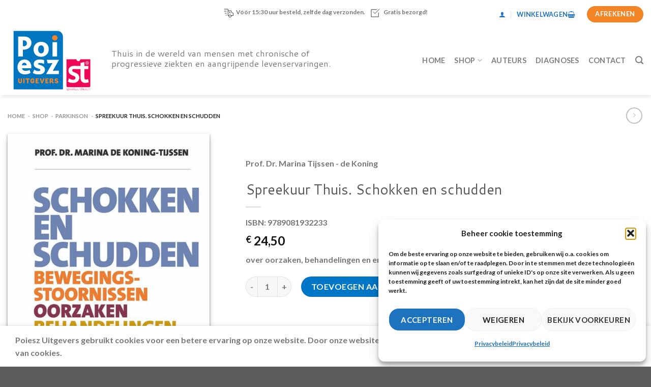

--- FILE ---
content_type: text/html; charset=UTF-8
request_url: https://poieszuitgevers.nl/schokken-en-schudden/
body_size: 21610
content:
<!DOCTYPE html> <!--[if IE 9 ]><html lang="nl-NL" prefix="og: https://ogp.me/ns#" class="ie9 loading-site no-js"> <![endif]--> <!--[if IE 8 ]><html lang="nl-NL" prefix="og: https://ogp.me/ns#" class="ie8 loading-site no-js"> <![endif]--> <!--[if (gte IE 9)|!(IE)]><!--><html lang="nl-NL" prefix="og: https://ogp.me/ns#" class="loading-site no-js"> <!--<![endif]--><head><meta charset="UTF-8" />  <script>(function(w,d,s,l,i){w[l]=w[l]||[];w[l].push({'gtm.start':
new Date().getTime(),event:'gtm.js'});var f=d.getElementsByTagName(s)[0],
j=d.createElement(s),dl=l!='dataLayer'?'&l='+l:'';j.async=true;j.src=
'https://www.googletagmanager.com/gtm.js?id='+i+dl;f.parentNode.insertBefore(j,f);
})(window,document,'script','dataLayer','GTM-NV44MHP');</script> <meta name="google-site-verification" content="4Pk5g9uW9PQ8UCrRjCxHtl9hO8NCZ9etTuo8zY2TzaY" /><meta name="google-site-verification" content="l8mKlgXoliOWAGhmoDWz69vd8XJ4d8Yyn0gBDI5nHjI" /><meta name="google-site-verification" content="4Pk5g9uW9PQ8UCrRjCxHtl9hO8NCZ9etTuo8zY2TzaY" /><link rel="profile" href="http://gmpg.org/xfn/11" /><link rel="pingback" href="https://poieszuitgevers.nl/xmlrpc.php" /><link rel="stylesheet" href="https://unpkg.com/codyhouse-framework/main/assets/css/style.min.css"> <script>(function(html){html.className = html.className.replace(/\bno-js\b/,'js')})(document.documentElement);</script>  <script data-cfasync="false" data-pagespeed-no-defer>var gtm4wp_datalayer_name = "dataLayer";
	var dataLayer = dataLayer || [];
	const gtm4wp_use_sku_instead = 0;
	const gtm4wp_currency = 'EUR';
	const gtm4wp_product_per_impression = 10;
	const gtm4wp_clear_ecommerce = false;
	const gtm4wp_datalayer_max_timeout = 2000;</script> <meta name="viewport" content="width=device-width, initial-scale=1" /><link type="text/css" media="all" href="https://poieszuitgevers.nl/files/cache/wpsol-minification/css/wpsol_d0e638ff757c0eacd70cb0b84c2a1bcb.css" rel="stylesheet" /><title>Schokken en Schudden - Bewegingsstoornissen Poiesz Uitgevers</title><meta name="description" content="Schokken en schudden richt zich op mensen met bewegingsstoornissen, zoals dystonie, chorea, ataxie, myoclonus, tics en tremor."/><meta name="robots" content="follow, index, max-snippet:-1, max-video-preview:-1, max-image-preview:large"/><link rel="canonical" href="https://poieszuitgevers.nl/schokken-en-schudden/" /><meta property="og:locale" content="nl_NL" /><meta property="og:type" content="product" /><meta property="og:title" content="Schokken en Schudden - Bewegingsstoornissen Poiesz Uitgevers" /><meta property="og:description" content="Schokken en schudden richt zich op mensen met bewegingsstoornissen, zoals dystonie, chorea, ataxie, myoclonus, tics en tremor." /><meta property="og:url" content="https://poieszuitgevers.nl/schokken-en-schudden/" /><meta property="og:site_name" content="Poiesz Uitgevers" /><meta property="og:updated_time" content="2024-06-06T15:20:11+02:00" /><meta property="og:image" content="https://poieszuitgevers.nl/files/uploads/2022/06/schokken-en-schudden-spreekuur-thuis.jpg" /><meta property="og:image:secure_url" content="https://poieszuitgevers.nl/files/uploads/2022/06/schokken-en-schudden-spreekuur-thuis.jpg" /><meta property="og:image:width" content="808" /><meta property="og:image:height" content="1200" /><meta property="og:image:alt" content="bewegingsstoornissen" /><meta property="og:image:type" content="image/jpeg" /><meta property="product:price:amount" content="24.5000" /><meta property="product:price:currency" content="EUR" /><meta property="product:availability" content="instock" /><meta name="twitter:card" content="summary_large_image" /><meta name="twitter:title" content="Schokken en Schudden - Bewegingsstoornissen Poiesz Uitgevers" /><meta name="twitter:description" content="Schokken en schudden richt zich op mensen met bewegingsstoornissen, zoals dystonie, chorea, ataxie, myoclonus, tics en tremor." /><meta name="twitter:image" content="https://poieszuitgevers.nl/files/uploads/2022/06/schokken-en-schudden-spreekuur-thuis.jpg" /><meta name="twitter:label1" content="Prijs" /><meta name="twitter:data1" content="&euro;&nbsp;24,50" /><meta name="twitter:label2" content="Beschikbaarheid" /><meta name="twitter:data2" content="Op voorraad" /> <script type="application/ld+json" class="rank-math-schema">{"@context":"https://schema.org","@graph":[{"@type":["BookStore","Organization"],"@id":"https://poieszuitgevers.nl/#organization","name":"Poiesz Uitgevers","url":"https://poieszuitgevers.nl/test","logo":{"@type":"ImageObject","@id":"https://poieszuitgevers.nl/#logo","url":"https://poieszuitgevers.nl/files/uploads/2022/05/poiesz-logo.svg","contentUrl":"https://poieszuitgevers.nl/files/uploads/2022/05/poiesz-logo.svg","caption":"Poiesz Uitgevers","inLanguage":"nl-NL","width":"65","height":"77"},"openingHours":["Monday,Tuesday,Wednesday,Thursday,Friday,Saturday,Sunday 09:00-17:00"],"image":{"@id":"https://poieszuitgevers.nl/#logo"}},{"@type":"WebSite","@id":"https://poieszuitgevers.nl/#website","url":"https://poieszuitgevers.nl","name":"Poiesz Uitgevers","publisher":{"@id":"https://poieszuitgevers.nl/#organization"},"inLanguage":"nl-NL"},{"@type":"ImageObject","@id":"https://poieszuitgevers.nl/files/uploads/2022/06/schokken-en-schudden-spreekuur-thuis.jpg","url":"https://poieszuitgevers.nl/files/uploads/2022/06/schokken-en-schudden-spreekuur-thuis.jpg","width":"808","height":"1200","inLanguage":"nl-NL"},{"@type":"BreadcrumbList","@id":"https://poieszuitgevers.nl/schokken-en-schudden/#breadcrumb","itemListElement":[{"@type":"ListItem","position":"1","item":{"@id":"https://poieszuitgevers.nl/test","name":"Home"}},{"@type":"ListItem","position":"2","item":{"@id":"https://poieszuitgevers.nl/shop/","name":"Shop"}},{"@type":"ListItem","position":"3","item":{"@id":"https://poieszuitgevers.nl/boeken-over-parkinson/","name":"Parkinson"}},{"@type":"ListItem","position":"4","item":{"@id":"https://poieszuitgevers.nl/schokken-en-schudden/","name":"Spreekuur Thuis. Schokken en schudden"}}]},{"@type":"ItemPage","@id":"https://poieszuitgevers.nl/schokken-en-schudden/#webpage","url":"https://poieszuitgevers.nl/schokken-en-schudden/","name":"Schokken en Schudden - Bewegingsstoornissen Poiesz Uitgevers","datePublished":"2022-05-31T12:25:16+02:00","dateModified":"2024-06-06T15:20:11+02:00","isPartOf":{"@id":"https://poieszuitgevers.nl/#website"},"primaryImageOfPage":{"@id":"https://poieszuitgevers.nl/files/uploads/2022/06/schokken-en-schudden-spreekuur-thuis.jpg"},"inLanguage":"nl-NL","breadcrumb":{"@id":"https://poieszuitgevers.nl/schokken-en-schudden/#breadcrumb"}},{"@type":"Product","name":"Schokken en Schudden - Bewegingsstoornissen Poiesz Uitgevers","description":"Schokken en schudden richt zich op mensen met bewegingsstoornissen, zoals dystonie, chorea, ataxie, myoclonus, tics en tremor.","sku":"9789081932233","category":"Parkinson","mainEntityOfPage":{"@id":"https://poieszuitgevers.nl/schokken-en-schudden/#webpage"},"weight":{"@type":"QuantitativeValue","unitCode":"GRM","value":"412"},"image":[{"@type":"ImageObject","url":"https://poieszuitgevers.nl/files/uploads/2022/06/schokken-en-schudden-spreekuur-thuis.jpg","height":"1200","width":"808"},{"@type":"ImageObject","url":"https://poieszuitgevers.nl/files/uploads/2022/05/schokken-en-schudden.jpg","height":"1200","width":"800"}],"offers":{"@type":"Offer","price":"24.50","priceCurrency":"EUR","priceValidUntil":"2027-12-31","availability":"https://schema.org/InStock","itemCondition":"NewCondition","url":"https://poieszuitgevers.nl/schokken-en-schudden/","seller":{"@type":"Organization","@id":"https://poieszuitgevers.nl/","name":"Poiesz Uitgevers","url":"https://poieszuitgevers.nl","logo":"https://poieszuitgevers.nl/files/uploads/2022/05/poiesz-logo.svg"},"priceSpecification":{"price":"24.5000","priceCurrency":"EUR","valueAddedTaxIncluded":"true"}},"@id":"https://poieszuitgevers.nl/schokken-en-schudden/#richSnippet"}]}</script> <link rel='dns-prefetch' href='//www.google.com' /><link rel='dns-prefetch' href='//cdn.jsdelivr.net' /><link rel='prefetch' href='https://poieszuitgevers.nl/files/themes/flatsome/assets/js/flatsome.js?ver=f55219565baa8ae8edba' /><link rel='prefetch' href='https://poieszuitgevers.nl/files/themes/flatsome/assets/js/chunk.slider.js?ver=3.17.4' /><link rel='prefetch' href='https://poieszuitgevers.nl/files/themes/flatsome/assets/js/chunk.popups.js?ver=3.17.4' /><link rel='prefetch' href='https://poieszuitgevers.nl/files/themes/flatsome/assets/js/chunk.tooltips.js?ver=3.17.4' /><link rel='prefetch' href='https://poieszuitgevers.nl/files/themes/flatsome/assets/js/woocommerce.js?ver=1a392523165907adee6a' /><link rel="stylesheet" href="https://poieszuitgevers.nl/files/plugins/complianz-gdpr/assets/css/cookieblocker.min.css" media="print" onload="this.media='all'"><link rel="stylesheet" href="https://poieszuitgevers.nl/files/themes/flatsome/inc/integrations/ninjaforms/ninjaforms.css?ver=1734630077" media="print" onload="this.media='all'"><link rel="stylesheet" href="https://poieszuitgevers.nl/files/plugins/mollie-payments-for-woocommerce/public/css/mollie-applepaydirect.min.css" media="print" onload="this.media='all'"><link rel="stylesheet" href="https://poieszuitgevers.nl/files/themes/flatsome/assets/css/flatsome.css?ver=1734630077" media="print" onload="this.media='all'"><style id='flatsome-main-inline-css' type='text/css'>@font-face {
				font-family: "fl-icons";
				font-display: block;
				src: url(https://poieszuitgevers.nl/files/themes/flatsome/assets/css/icons/fl-icons.eot?v=3.17.4);
				src:
					url(https://poieszuitgevers.nl/files/themes/flatsome/assets/css/icons/fl-icons.eot#iefix?v=3.17.4) format("embedded-opentype"),
					url(https://poieszuitgevers.nl/files/themes/flatsome/assets/css/icons/fl-icons.woff2?v=3.17.4) format("woff2"),
					url(https://poieszuitgevers.nl/files/themes/flatsome/assets/css/icons/fl-icons.ttf?v=3.17.4) format("truetype"),
					url(https://poieszuitgevers.nl/files/themes/flatsome/assets/css/icons/fl-icons.woff?v=3.17.4) format("woff"),
					url(https://poieszuitgevers.nl/files/themes/flatsome/assets/css/icons/fl-icons.svg?v=3.17.4#fl-icons) format("svg");
			}</style><link rel="stylesheet" href="https://poieszuitgevers.nl/files/themes/flatsome/assets/css/flatsome-shop.css?ver=1734630077" media="print" onload="this.media='all'"><link rel="stylesheet" href="https://poieszuitgevers.nl/files/themes/flatsome-child/style.css?ver=1734630077" media="print" onload="this.media='all'"><script type="text/javascript" src="https://poieszuitgevers.nl/wp-includes/js/jquery/jquery.min.js" id="jquery-core-js"></script> <script type="text/javascript" src="https://poieszuitgevers.nl/files/plugins/recaptcha-woo/js/rcfwc.js" id="rcfwc-js-js" defer="defer" data-wp-strategy="defer"></script> <script type="text/javascript" src="https://www.google.com/recaptcha/api.js?explicit&amp;hl=nl_NL" id="recaptcha-js" defer="defer" data-wp-strategy="defer"></script> <script type="text/javascript" src="https://poieszuitgevers.nl/files/plugins/woocommerce/assets/js/jquery-blockui/jquery.blockUI.min.js" id="jquery-blockui-js" data-wp-strategy="defer"></script> <script type="text/javascript" id="wc-add-to-cart-js-extra">/*  */
var wc_add_to_cart_params = {"ajax_url":"\/wp-admin\/admin-ajax.php","wc_ajax_url":"\/?wc-ajax=%%endpoint%%","i18n_view_cart":"Bekijk winkelwagen","cart_url":"https:\/\/poieszuitgevers.nl\/winkelmandje\/","is_cart":"","cart_redirect_after_add":"no"};
/*  */</script> <script type="text/javascript" src="https://poieszuitgevers.nl/files/plugins/woocommerce/assets/js/frontend/add-to-cart.min.js" id="wc-add-to-cart-js" defer="defer" data-wp-strategy="defer"></script> <script type="text/javascript" id="wc-single-product-js-extra">/*  */
var wc_single_product_params = {"i18n_required_rating_text":"Selecteer een waardering","review_rating_required":"yes","flexslider":{"rtl":false,"animation":"slide","smoothHeight":true,"directionNav":false,"controlNav":"thumbnails","slideshow":false,"animationSpeed":500,"animationLoop":false,"allowOneSlide":false},"zoom_enabled":"","zoom_options":[],"photoswipe_enabled":"","photoswipe_options":{"shareEl":false,"closeOnScroll":false,"history":false,"hideAnimationDuration":0,"showAnimationDuration":0},"flexslider_enabled":""};
/*  */</script> <script type="text/javascript" src="https://poieszuitgevers.nl/files/plugins/woocommerce/assets/js/frontend/single-product.min.js" id="wc-single-product-js" defer="defer" data-wp-strategy="defer"></script> <script type="text/javascript" src="https://poieszuitgevers.nl/files/plugins/woocommerce/assets/js/js-cookie/js.cookie.min.js" id="js-cookie-js" data-wp-strategy="defer"></script> 
 <script data-cfasync="false" data-pagespeed-no-defer>var dataLayer_content = {"pagePostType":"product","pagePostType2":"single-product","pagePostAuthor":"smartcookie","cartContent":{"totals":{"applied_coupons":[],"discount_total":0,"subtotal":0,"total":0},"items":[]},"productRatingCounts":[],"productAverageRating":0,"productReviewCount":0,"productType":"simple","productIsVariable":0};
	dataLayer.push( dataLayer_content );</script> <script data-cfasync="false" data-pagespeed-no-defer>console.warn && console.warn("[GTM4WP] Google Tag Manager container code placement set to OFF !!!");
	console.warn && console.warn("[GTM4WP] Data layer codes are active but GTM container must be loaded using custom coding !!!");</script>  <script>document.documentElement.className = document.documentElement.className.replace('no-js', 'js');</script> <noscript><style>.woocommerce-product-gallery{ opacity: 1 !important; }</style></noscript><link rel="icon" href="https://poieszuitgevers.nl/files/uploads/2022/05/poiesz-logo.svg" sizes="32x32" /><link rel="icon" href="https://poieszuitgevers.nl/files/uploads/2022/05/poiesz-logo.svg" sizes="192x192" /><link rel="apple-touch-icon" href="https://poieszuitgevers.nl/files/uploads/2022/05/poiesz-logo.svg" /><meta name="msapplication-TileImage" content="https://poieszuitgevers.nl/files/uploads/2022/05/poiesz-logo.svg" /><style id="kirki-inline-styles">/* latin-ext */
@font-face {
  font-family: 'Cantarell';
  font-style: normal;
  font-weight: 400;
  font-display: swap;
  src: url(https://poieszuitgevers.nl/files/fonts/cantarell/font) format('woff');
  unicode-range: U+0100-02BA, U+02BD-02C5, U+02C7-02CC, U+02CE-02D7, U+02DD-02FF, U+0304, U+0308, U+0329, U+1D00-1DBF, U+1E00-1E9F, U+1EF2-1EFF, U+2020, U+20A0-20AB, U+20AD-20C0, U+2113, U+2C60-2C7F, U+A720-A7FF;
}
/* latin */
@font-face {
  font-family: 'Cantarell';
  font-style: normal;
  font-weight: 400;
  font-display: swap;
  src: url(https://poieszuitgevers.nl/files/fonts/cantarell/font) format('woff');
  unicode-range: U+0000-00FF, U+0131, U+0152-0153, U+02BB-02BC, U+02C6, U+02DA, U+02DC, U+0304, U+0308, U+0329, U+2000-206F, U+20AC, U+2122, U+2191, U+2193, U+2212, U+2215, U+FEFF, U+FFFD;
}/* latin-ext */
@font-face {
  font-family: 'Lato';
  font-style: normal;
  font-weight: 400;
  font-display: swap;
  src: url(https://poieszuitgevers.nl/files/fonts/lato/font) format('woff');
  unicode-range: U+0100-02BA, U+02BD-02C5, U+02C7-02CC, U+02CE-02D7, U+02DD-02FF, U+0304, U+0308, U+0329, U+1D00-1DBF, U+1E00-1E9F, U+1EF2-1EFF, U+2020, U+20A0-20AB, U+20AD-20C0, U+2113, U+2C60-2C7F, U+A720-A7FF;
}
/* latin */
@font-face {
  font-family: 'Lato';
  font-style: normal;
  font-weight: 400;
  font-display: swap;
  src: url(https://poieszuitgevers.nl/files/fonts/lato/font) format('woff');
  unicode-range: U+0000-00FF, U+0131, U+0152-0153, U+02BB-02BC, U+02C6, U+02DA, U+02DC, U+0304, U+0308, U+0329, U+2000-206F, U+20AC, U+2122, U+2191, U+2193, U+2212, U+2215, U+FEFF, U+FFFD;
}
/* latin-ext */
@font-face {
  font-family: 'Lato';
  font-style: normal;
  font-weight: 700;
  font-display: swap;
  src: url(https://poieszuitgevers.nl/files/fonts/lato/font) format('woff');
  unicode-range: U+0100-02BA, U+02BD-02C5, U+02C7-02CC, U+02CE-02D7, U+02DD-02FF, U+0304, U+0308, U+0329, U+1D00-1DBF, U+1E00-1E9F, U+1EF2-1EFF, U+2020, U+20A0-20AB, U+20AD-20C0, U+2113, U+2C60-2C7F, U+A720-A7FF;
}
/* latin */
@font-face {
  font-family: 'Lato';
  font-style: normal;
  font-weight: 700;
  font-display: swap;
  src: url(https://poieszuitgevers.nl/files/fonts/lato/font) format('woff');
  unicode-range: U+0000-00FF, U+0131, U+0152-0153, U+02BB-02BC, U+02C6, U+02DA, U+02DC, U+0304, U+0308, U+0329, U+2000-206F, U+20AC, U+2122, U+2191, U+2193, U+2212, U+2215, U+FEFF, U+FFFD;
}/* vietnamese */
@font-face {
  font-family: 'Dancing Script';
  font-style: normal;
  font-weight: 400;
  font-display: swap;
  src: url(https://poieszuitgevers.nl/files/fonts/dancing-script/font) format('woff');
  unicode-range: U+0102-0103, U+0110-0111, U+0128-0129, U+0168-0169, U+01A0-01A1, U+01AF-01B0, U+0300-0301, U+0303-0304, U+0308-0309, U+0323, U+0329, U+1EA0-1EF9, U+20AB;
}
/* latin-ext */
@font-face {
  font-family: 'Dancing Script';
  font-style: normal;
  font-weight: 400;
  font-display: swap;
  src: url(https://poieszuitgevers.nl/files/fonts/dancing-script/font) format('woff');
  unicode-range: U+0100-02BA, U+02BD-02C5, U+02C7-02CC, U+02CE-02D7, U+02DD-02FF, U+0304, U+0308, U+0329, U+1D00-1DBF, U+1E00-1E9F, U+1EF2-1EFF, U+2020, U+20A0-20AB, U+20AD-20C0, U+2113, U+2C60-2C7F, U+A720-A7FF;
}
/* latin */
@font-face {
  font-family: 'Dancing Script';
  font-style: normal;
  font-weight: 400;
  font-display: swap;
  src: url(https://poieszuitgevers.nl/files/fonts/dancing-script/font) format('woff');
  unicode-range: U+0000-00FF, U+0131, U+0152-0153, U+02BB-02BC, U+02C6, U+02DA, U+02DC, U+0304, U+0308, U+0329, U+2000-206F, U+20AC, U+2122, U+2191, U+2193, U+2212, U+2215, U+FEFF, U+FFFD;
}</style> <script>(function(h,o,t,j,a,r){
        h.hj=h.hj||function(){(h.hj.q=h.hj.q||[]).push(arguments)};
        h._hjSettings={hjid:2994765,hjsv:6};
        a=o.getElementsByTagName('head')[0];
        r=o.createElement('script');r.async=1;
        r.src=t+h._hjSettings.hjid+j+h._hjSettings.hjsv;
        a.appendChild(r);
    })(window,document,'https://static.hotjar.com/c/hotjar-','.js?sv=');</script> </head><body data-cmplz=1 class="product-template-default single single-product postid-1839 theme-flatsome woocommerce woocommerce-page woocommerce-no-js full-width header-shadow lightbox nav-dropdown-has-arrow nav-dropdown-has-shadow nav-dropdown-has-border mobile-submenu-slide mobile-submenu-slide-levels-1"> <script>0</script>  <noscript><iframe data-src="https://www.googletagmanager.com/ns.html?id=GTM-NV44MHP"
height="0" width="0" style="display:none;visibility:hidden" src="[data-uri]" class="lazyload" data-load-mode="1"></iframe></noscript><a class="skip-link screen-reader-text" href="#main">Ga naar inhoud</a><div id="wrapper"><header id="header" class="header has-sticky sticky-jump"><div class="header-wrapper"><div id="top-bar" class="header-top flex-has-center hide-for-medium"><div class="flex-row container"><div class="flex-col hide-for-medium flex-left"><ul class="nav nav-left medium-nav-center nav-small  nav-divided nav-uppercase"></ul></div><div class="flex-col hide-for-medium flex-center"><ul class="nav nav-center nav-small  nav-divided nav-uppercase"><li class="html custom html_topbar_right"><img data-src="/files/uploads/2022/11/delivery-fast-b.svg" alt="Snelle bezorging" width="24px" style="padding-right:5px;" src="[data-uri]" class="lazyload">Vóór 15:30 uur besteld, zelfde dag verzonden.     <img data-src="/files/uploads/2022/11/s-check.svg" alt="Gratis bezorging" width="24px" style="padding-right:5px;" src="[data-uri]" class="lazyload"> Gratis bezorgd!</li></ul></div><div class="flex-col hide-for-medium flex-right"><ul class="nav top-bar-nav nav-right nav-small  nav-divided nav-uppercase"><li class="account-item has-icon
"
><a href="https://poieszuitgevers.nl/mijn-account/"
class="nav-top-link nav-top-not-logged-in is-small"
data-open="#login-form-popup"  > <i class="icon-user" ></i> </a></li><li class="cart-item has-icon"><a href="https://poieszuitgevers.nl/winkelmandje/" class="header-cart-link off-canvas-toggle nav-top-link is-small" data-open="#cart-popup" data-class="off-canvas-cart" title="Winkelwagen" data-pos="right"><i class="icon-shopping-basket"
data-icon-label="0"> </i> </a><div id="cart-popup" class="mfp-hide widget_shopping_cart"><div class="cart-popup-inner inner-padding"><div class="cart-popup-title text-center"><h4 class="uppercase">Winkelwagen</h4><div class="is-divider"></div></div><div class="widget_shopping_cart_content"><p class="woocommerce-mini-cart__empty-message">Geen producten in de winkelwagen.</p></div><div class="cart-sidebar-content relative"></div></div></div></li><li><div class="cart-checkout-button header-button"> <a href="https://poieszuitgevers.nl/afrekenen/" class=" button cart-checkout secondary is-small circle"> <span class="hide-for-small">Afrekenen</span> <span class="show-for-small">+</span> </a></div></li></ul></div></div></div><div id="masthead" class="header-main "><div class="header-inner flex-row container logo-left medium-logo-center" role="navigation"><div id="logo" class="flex-col logo"><a href="https://poieszuitgevers.nl/" title="Poiesz Uitgevers - Thuis in de wereld van mensen met chronische ziekten en aangrijpende levenservaringen" rel="home"> <img width="175" height="139" data-src="https://poieszuitgevers.nl/files/uploads/2022/07/poiesz-st.svg" class="header_logo header-logo lazyload" alt="Poiesz Uitgevers" src="[data-uri]" style="--smush-placeholder-width: 175px; --smush-placeholder-aspect-ratio: 175/139;" /><img  width="175" height="139" data-src="https://poieszuitgevers.nl/files/uploads/2022/07/poiesz-st.svg" class="header-logo-dark lazyload" alt="Poiesz Uitgevers" src="[data-uri]" style="--smush-placeholder-width: 175px; --smush-placeholder-aspect-ratio: 175/139;" /></a></div><div class="flex-col show-for-medium flex-left"><ul class="mobile-nav nav nav-left "><li class="nav-icon has-icon"> <a href="#" data-open="#main-menu" data-pos="left" data-bg="main-menu-overlay" data-color="dark" class="is-small" aria-label="Menu" aria-controls="main-menu" aria-expanded="false"><i class="icon-menu" ></i> <span class="menu-title uppercase hide-for-small">Menu</span> </a></li></ul></div><div class="flex-col hide-for-medium flex-left
flex-grow"><ul class="header-nav header-nav-main nav nav-left  nav-line-grow nav-size-medium nav-spacing-medium nav-uppercase" ><li class="html custom html_topbar_left"><h3  class="tagline">Thuis in de wereld van mensen met chronische of progressieve ziekten en aangrijpende levenservaringen.</h3></li></ul></div><div class="flex-col hide-for-medium flex-right"><ul class="header-nav header-nav-main nav nav-right  nav-line-grow nav-size-medium nav-spacing-medium nav-uppercase"><li id="menu-item-2235" class="menu-item menu-item-type-post_type menu-item-object-page menu-item-home menu-item-2235 menu-item-design-default"><a href="https://poieszuitgevers.nl/" class="nav-top-link">Home</a></li><li id="menu-item-2243" class="menu-item menu-item-type-post_type menu-item-object-page menu-item-has-children current_page_parent menu-item-2243 menu-item-design-default has-dropdown"><a href="https://poieszuitgevers.nl/shop/" class="nav-top-link" aria-expanded="false" aria-haspopup="menu">Shop<i class="icon-angle-down" ></i></a><ul class="sub-menu nav-dropdown nav-dropdown-simple"><li id="menu-item-3388" class="menu-item menu-item-type-custom menu-item-object-custom menu-item-3388"><a href="https://poieszuitgevers.nl/algemeen">Algemeen</a></li><li id="menu-item-3389" class="menu-item menu-item-type-custom menu-item-object-custom menu-item-3389"><a href="https://poieszuitgevers.nl/boeken-over-diabetes">Diabetes</a></li><li id="menu-item-3390" class="menu-item menu-item-type-custom menu-item-object-custom menu-item-3390"><a href="https://poieszuitgevers.nl/boeken-over-kanker">Kanker</a></li><li id="menu-item-3392" class="menu-item menu-item-type-custom menu-item-object-custom menu-item-3392"><a href="https://poieszuitgevers.nl/boeken-over-leefstijl">Leefstijl</a></li><li id="menu-item-3393" class="menu-item menu-item-type-custom menu-item-object-custom menu-item-3393"><a href="https://poieszuitgevers.nl/boeken-over-parkinson">Parkinson</a></li><li id="menu-item-3387" class="menu-item menu-item-type-custom menu-item-object-custom menu-item-3387"><a href="https://poieszuitgevers.nl/boeken-spreekuur-thuis">Spreekuur Thuis</a></li></ul></li><li id="menu-item-2249" class="menu-item menu-item-type-post_type menu-item-object-page menu-item-2249 menu-item-design-default"><a href="https://poieszuitgevers.nl/auteurs/" class="nav-top-link">Auteurs</a></li><li id="menu-item-3159" class="menu-item menu-item-type-post_type menu-item-object-page menu-item-3159 menu-item-design-default"><a href="https://poieszuitgevers.nl/diagnoses/" class="nav-top-link">Diagnoses</a></li><li id="menu-item-2236" class="menu-item menu-item-type-post_type menu-item-object-page menu-item-2236 menu-item-design-default"><a href="https://poieszuitgevers.nl/contact/" class="nav-top-link">Contact</a></li><li class="header-search header-search-lightbox has-icon"> <a href="#search-lightbox" aria-label="Zoeken" data-open="#search-lightbox" data-focus="input.search-field"
class="is-small"> <i class="icon-search" style="font-size:16px;" ></i></a><div id="search-lightbox" class="mfp-hide dark text-center"><div class="searchform-wrapper ux-search-box relative form-flat is-large"><form role="search" method="get" class="searchform" action="https://poieszuitgevers.nl/"><div class="flex-row relative"><div class="flex-col flex-grow"> <label class="screen-reader-text" for="woocommerce-product-search-field-0">Zoeken naar:</label> <input type="search" id="woocommerce-product-search-field-0" class="search-field mb-0" placeholder="zoek een boek" value="" name="s" /> <input type="hidden" name="post_type" value="product" /></div><div class="flex-col"> <button type="submit" value="Zoeken" class="ux-search-submit submit-button secondary button  icon mb-0" aria-label="Verzenden"> <i class="icon-search" ></i> </button></div></div><div class="live-search-results text-left z-top"></div></form></div></div></li></ul></div><div class="flex-col show-for-medium flex-right"><ul class="mobile-nav nav nav-right "><li class="header-search header-search-lightbox has-icon"> <a href="#search-lightbox" aria-label="Zoeken" data-open="#search-lightbox" data-focus="input.search-field"
class="is-small"> <i class="icon-search" style="font-size:16px;" ></i></a><div id="search-lightbox" class="mfp-hide dark text-center"><div class="searchform-wrapper ux-search-box relative form-flat is-large"><form role="search" method="get" class="searchform" action="https://poieszuitgevers.nl/"><div class="flex-row relative"><div class="flex-col flex-grow"> <label class="screen-reader-text" for="woocommerce-product-search-field-1">Zoeken naar:</label> <input type="search" id="woocommerce-product-search-field-1" class="search-field mb-0" placeholder="zoek een boek" value="" name="s" /> <input type="hidden" name="post_type" value="product" /></div><div class="flex-col"> <button type="submit" value="Zoeken" class="ux-search-submit submit-button secondary button  icon mb-0" aria-label="Verzenden"> <i class="icon-search" ></i> </button></div></div><div class="live-search-results text-left z-top"></div></form></div></div></li></ul></div></div></div><div class="header-bg-container fill"><div class="header-bg-image fill"></div><div class="header-bg-color fill"></div></div></div></header><div class="page-title shop-page-title product-page-title"><div class="page-title-inner flex-row medium-flex-wrap container"><div class="flex-col flex-grow medium-text-center"><div class="is-xsmall"><nav class="rank-math-breadcrumb breadcrumbs uppercase"><p><a href="https://poieszuitgevers.nl/test">Home</a><span class="separator"> - </span><a href="https://poieszuitgevers.nl/shop/">Shop</a><span class="separator"> - </span><a href="https://poieszuitgevers.nl/boeken-over-parkinson/">Parkinson</a><span class="separator"> - </span><span class="last">Spreekuur Thuis. Schokken en schudden</span></p></nav></div></div><div class="flex-col medium-text-center"><ul class="next-prev-thumbs is-small "><li class="prod-dropdown has-dropdown"> <a href="https://poieszuitgevers.nl/mijn-denken-stottert-vaak-meer-dan-mijn-benen-2/" rel="next" class="button icon is-outline circle"> <i class="icon-angle-right" ></i> </a><div class="nav-dropdown"> <a title="Mijn denken stottert vaak meer dan mijn benen" href="https://poieszuitgevers.nl/mijn-denken-stottert-vaak-meer-dan-mijn-benen-2/"> <img width="100" height="100" src="data:image/svg+xml,%3Csvg%20viewBox%3D%220%200%20100%20100%22%20xmlns%3D%22http%3A%2F%2Fwww.w3.org%2F2000%2Fsvg%22%3E%3C%2Fsvg%3E" data-src="https://poieszuitgevers.nl/files/uploads/2022/06/mijn-denken-hoe-mensen-parkinson-beleven-100x100.jpg" class="lazy-load attachment-woocommerce_gallery_thumbnail size-woocommerce_gallery_thumbnail wp-post-image" alt="" decoding="async" /></a></div></li></ul></div></div></div><main id="main" class=""><div class="shop-container"><div class="container"><div class="woocommerce-notices-wrapper"></div><div class="category-filtering container text-center product-filter-row show-for-medium"> <a href="#product-sidebar"
data-open="#product-sidebar"
data-pos="left"
class="filter-button uppercase plain"> <i class="icon-equalizer"></i> <strong>Filter</strong> </a></div></div><div id="product-1839" class="product type-product post-1839 status-publish first instock product_cat-boeken-over-parkinson product_cat-boeken-spreekuur-thuis has-post-thumbnail taxable shipping-taxable purchasable product-type-simple"><div class="product-container"><div class="product-main"><div class="row content-row mb-0"><div class="product-gallery col large-4"><div class="product-images relative mb-half has-hover woocommerce-product-gallery woocommerce-product-gallery--with-images woocommerce-product-gallery--columns-4 images" data-columns="4"><div class="badge-container is-larger absolute left top z-1"></div><div class="image-tools absolute top show-on-hover right z-3"></div><div class="woocommerce-product-gallery__wrapper product-gallery-stacked product-gallery-slider slider slider-nav-small mb-half disable-lightbox"
data-flickity-options='{
"cellAlign": "center",
"wrapAround": true,
"autoPlay": false,
"prevNextButtons": false,
"adaptiveHeight": true,
"imagesLoaded": true,
"lazyLoad": 1,
"dragThreshold" : 15,
"pageDots": false,
"rightToLeft": false       }'><div data-thumb="https://poieszuitgevers.nl/files/uploads/2022/06/schokken-en-schudden-spreekuur-thuis-100x100.jpg" data-thumb-alt="" class="woocommerce-product-gallery__image slide first"><a href="https://poieszuitgevers.nl/files/uploads/2022/06/schokken-en-schudden-spreekuur-thuis.jpg"><img width="600" height="891" src="data:image/svg+xml,%3Csvg%20viewBox%3D%220%200%20808%201200%22%20xmlns%3D%22http%3A%2F%2Fwww.w3.org%2F2000%2Fsvg%22%3E%3C%2Fsvg%3E" class="lazy-load wp-post-image skip-lazy" alt="" title="schokken-en-schudden-spreekuur-thuis" data-caption="" data-src="https://poieszuitgevers.nl/files/uploads/2022/06/schokken-en-schudden-spreekuur-thuis.jpg" data-large_image="https://poieszuitgevers.nl/files/uploads/2022/06/schokken-en-schudden-spreekuur-thuis.jpg" data-large_image_width="808" data-large_image_height="1200" decoding="async" fetchpriority="high" srcset="" data-srcset="https://poieszuitgevers.nl/files/uploads/2022/06/schokken-en-schudden-spreekuur-thuis-600x891.jpg 600w, https://poieszuitgevers.nl/files/uploads/2022/06/schokken-en-schudden-spreekuur-thuis-300x446.jpg 300w, https://poieszuitgevers.nl/files/uploads/2022/06/schokken-en-schudden-spreekuur-thuis.jpg 808w" sizes="(max-width: 600px) 100vw, 600px" /></a></div><div data-thumb="https://poieszuitgevers.nl/files/uploads/2022/05/schokken-en-schudden-100x100.jpg" data-thumb-alt="" class="woocommerce-product-gallery__image slide"><a href="https://poieszuitgevers.nl/files/uploads/2022/05/schokken-en-schudden.jpg"><img width="600" height="900" src="data:image/svg+xml,%3Csvg%20viewBox%3D%220%200%20800%201200%22%20xmlns%3D%22http%3A%2F%2Fwww.w3.org%2F2000%2Fsvg%22%3E%3C%2Fsvg%3E" class="lazy-load skip-lazy" alt="" title="schokken-en-schudden" data-caption="" data-src="https://poieszuitgevers.nl/files/uploads/2022/05/schokken-en-schudden.jpg" data-large_image="https://poieszuitgevers.nl/files/uploads/2022/05/schokken-en-schudden.jpg" data-large_image_width="800" data-large_image_height="1200" decoding="async" srcset="" data-srcset="https://poieszuitgevers.nl/files/uploads/2022/05/schokken-en-schudden-600x900.jpg 600w, https://poieszuitgevers.nl/files/uploads/2022/05/schokken-en-schudden-267x400.jpg 267w, https://poieszuitgevers.nl/files/uploads/2022/05/schokken-en-schudden-533x800.jpg 533w, https://poieszuitgevers.nl/files/uploads/2022/05/schokken-en-schudden-768x1152.jpg 768w, https://poieszuitgevers.nl/files/uploads/2022/05/schokken-en-schudden-300x450.jpg 300w, https://poieszuitgevers.nl/files/uploads/2022/05/schokken-en-schudden.jpg 800w" sizes="(max-width: 600px) 100vw, 600px" /></a></div></div></div><div class="show-for-medium product-gallery-stacked-thumbnails"><div class="product-thumbnails thumbnails slider-no-arrows slider row row-small row-slider slider-nav-small small-columns-4"
data-flickity-options='{
"cellAlign": "left",
"wrapAround": false,
"autoPlay": false,
"prevNextButtons": true,
"asNavFor": ".product-gallery-slider",
"percentPosition": true,
"imagesLoaded": true,
"pageDots": false,
"rightToLeft": false,
"contain": true
}'><div class="col is-nav-selected first"> <a> <img data-src="https://poieszuitgevers.nl/files/uploads/2022/06/schokken-en-schudden-spreekuur-thuis-300x446.jpg" alt="" width="300" height="" class="attachment-woocommerce_thumbnail lazyload" src="[data-uri]" style="--smush-placeholder-width: 300px; --smush-placeholder-aspect-ratio: 300/446;" /> </a></div><div class="col"><a><img src="data:image/svg+xml,%3Csvg%20viewBox%3D%220%200%20300%200%22%20xmlns%3D%22http%3A%2F%2Fwww.w3.org%2F2000%2Fsvg%22%3E%3C%2Fsvg%3E" data-src="https://poieszuitgevers.nl/files/uploads/2022/05/schokken-en-schudden-300x450.jpg" alt="" width="300" height=""  class="lazy-load attachment-woocommerce_thumbnail" /></a></div></div></div></div><div class="product-info summary col-fit col entry-summary product-summary form-flat"><div class="is-sticky-column"><div class="is-sticky-column__inner"><div class="product-stacked-info"><p>Prof. Dr. Marina Tijssen - de Koning</p><h1 class="product-title product_title entry-title"> Spreekuur Thuis. Schokken en schudden</h1><div class="is-divider small"></div> ISBN: 9789081932233<div class="price-wrapper"><p class="price product-page-price "> <span class="woocommerce-Price-amount amount"><bdi><span class="woocommerce-Price-currencySymbol">&euro;</span>&nbsp;24,50</bdi></span></p></div><div class="product-short-description"><p>over oorzaken, behandelingen en ervaringen rond ernstige bewegingsstoornissen</p></div><form class="cart" action="https://poieszuitgevers.nl/schokken-en-schudden/" method="post" enctype='multipart/form-data'><div class="quantity buttons_added form-flat"> <input type="button" value="-" class="minus button is-form"> <label class="screen-reader-text" for="quantity_696d4082613a1">Spreekuur Thuis. Schokken en schudden aantal</label> <input
type="number"
id="quantity_696d4082613a1"
class="input-text qty text"
name="quantity"
value="1"
aria-label="Productaantal"
size="4"
min="1"
max=""
step="1"
placeholder=""
inputmode="numeric"
autocomplete="off"
/> <input type="button" value="+" class="plus button is-form"></div> <button type="submit" name="add-to-cart" value="1839" class="single_add_to_cart_button button alt">Toevoegen aan winkelwagen</button><input type="hidden" name="gtm4wp_product_data" value="{&quot;internal_id&quot;:1839,&quot;item_id&quot;:1839,&quot;item_name&quot;:&quot;Spreekuur Thuis. Schokken en schudden&quot;,&quot;sku&quot;:&quot;9789081932233&quot;,&quot;price&quot;:24.5,&quot;stocklevel&quot;:null,&quot;stockstatus&quot;:&quot;instock&quot;,&quot;google_business_vertical&quot;:&quot;retail&quot;,&quot;item_category&quot;:&quot;Parkinson&quot;,&quot;id&quot;:1839}" /></form><p style="padding-top:25px; margin-bottom:0;"><img data-src="/files/uploads/2022/11/delivery-fast-b.svg" alt="Snelle bezorging" width="24px" style="padding-right:5px;" src="[data-uri]" class="lazyload">Maandag t/m vrijdag vóór 15:30 uur besteld, zelfde dag verzonden.  </p><p style="padding-top:10px"><img data-src="/files/uploads/2022/11/s-check.svg" alt="Gratis bezorgd bij bestelling vanaf 50 euro" width="24px" style="padding-right:5px;" src="[data-uri]" class="lazyload"> Gratis bezorging!</p></br>  <div class="social-icons share-icons share-row relative" ><a href="whatsapp://send?text=Spreekuur%20Thuis.%20Schokken%20en%20schudden - https://poieszuitgevers.nl/schokken-en-schudden/" data-action="share/whatsapp/share" class="icon plain tooltip whatsapp show-for-medium" title="Deel op WhatsApp" aria-label="Deel op WhatsApp" ><i class="icon-whatsapp" ></i></a><a href="https://www.facebook.com/sharer.php?u=https://poieszuitgevers.nl/schokken-en-schudden/" data-label="Facebook" onclick="window.open(this.href,this.title,'width=500,height=500,top=300px,left=300px'); return false;" rel="noopener noreferrer nofollow" target="_blank" class="icon plain tooltip facebook" title="Deel op Facebook" aria-label="Deel op Facebook" ><i class="icon-facebook" ></i></a><a href="https://twitter.com/share?url=https://poieszuitgevers.nl/schokken-en-schudden/" onclick="window.open(this.href,this.title,'width=500,height=500,top=300px,left=300px'); return false;" rel="noopener noreferrer nofollow" target="_blank" class="icon plain tooltip twitter" title="Deel op Twitter" aria-label="Deel op Twitter" ><i class="icon-twitter" ></i></a><a href="mailto:?subject=Spreekuur%20Thuis.%20Schokken%20en%20schudden&body=Bekijk%20dit%20eens%3A%20https%3A%2F%2Fpoieszuitgevers.nl%2Fschokken-en-schudden%2F" rel="nofollow" class="icon plain tooltip email" title="Stuur door naar een vriend" aria-label="Stuur door naar een vriend" ><i class="icon-envelop" ></i></a><a href="https://www.linkedin.com/shareArticle?mini=true&url=https://poieszuitgevers.nl/schokken-en-schudden/&title=Spreekuur%20Thuis.%20Schokken%20en%20schudden" onclick="window.open(this.href,this.title,'width=500,height=500,top=300px,left=300px'); return false;" rel="noopener noreferrer nofollow" target="_blank" class="icon plain tooltip linkedin" title="Deel op LinkedIn" aria-label="Deel op LinkedIn" ><i class="icon-linkedin" ></i></a></div><ul  class="list flex flex-wrap gap-xxs margin-left-0 "><h3 class="padding-top-md">Auteur(s):</h3> <a href="https://poieszuitgevers.nl/auteurs/marina-de-koning/"><li> <span class="chip chip--outline text-sm"> <i class="chip__label">Marina de Koning</i> </span></li> </a></ul></div></div></div></div></div><div id="product-sidebar" class="mfp-hide"><div class="sidebar-inner"><aside id="woocommerce_product_categories-13" class="widget woocommerce widget_product_categories"><span class="widget-title shop-sidebar">Zoek op diagnose</span><div class="is-divider small"></div><ul class="product-categories"><li class="cat-item cat-item-16"><a href="https://poieszuitgevers.nl/algemeen/">Algemeen</a></li><li class="cat-item cat-item-120"><a href="https://poieszuitgevers.nl/boeken-over-diabetes/">Diabetes</a></li><li class="cat-item cat-item-117"><a href="https://poieszuitgevers.nl/boeken-over-kanker/">Kanker</a></li><li class="cat-item cat-item-119"><a href="https://poieszuitgevers.nl/boeken-over-leefstijl/">Leefstijl</a></li><li class="cat-item cat-item-118"><a href="https://poieszuitgevers.nl/boeken-over-parkinson/">Parkinson</a></li><li class="cat-item cat-item-122"><a href="https://poieszuitgevers.nl/roken/">Roken</a></li><li class="cat-item cat-item-62 current-cat"><a href="https://poieszuitgevers.nl/boeken-spreekuur-thuis/">Spreekuur thuis</a></li></ul></aside></div></div></div></div><div class="product-footer"><div class="container"><div class="woocommerce-tabs wc-tabs-wrapper container tabbed-content"><ul class="tabs wc-tabs product-tabs small-nav-collapse nav nav-uppercase nav-outline nav-left" role="tablist"><li class="description_tab active" id="tab-title-description" role="presentation"> <a href="#tab-description" role="tab" aria-selected="true" aria-controls="tab-description"> Beschrijving </a></li><li class="additional_information_tab " id="tab-title-additional_information" role="presentation"> <a href="#tab-additional_information" role="tab" aria-selected="false" aria-controls="tab-additional_information" tabindex="-1"> Extra informatie </a></li></ul><div class="tab-panels"><div class="woocommerce-Tabs-panel woocommerce-Tabs-panel--description panel entry-content active" id="tab-description" role="tabpanel" aria-labelledby="tab-title-description"><p>Schokken en schudden richt zich op mensen die te veel bewegen, op stoornissen als dystonie, chorea, ataxie, myoclonus, tics en tremor. De informatie is geïllustreerd met verhalen van mensen die uit eigen ervaring kunnen vertellen wat een bewegingsstoornis in het dagelijks leven betekent. Informatie over..</p><ul><li>wat bewegingsstoornissen zijn</li><li>de organisatie van de zorg</li><li>de oorzaken van bewegingsstoornissen</li><li>de behandelmogelijkheden</li></ul><p>&nbsp;</p></div><div class="woocommerce-Tabs-panel woocommerce-Tabs-panel--additional_information panel entry-content " id="tab-additional_information" role="tabpanel" aria-labelledby="tab-title-additional_information"><table class="woocommerce-product-attributes shop_attributes"><tr class="woocommerce-product-attributes-item woocommerce-product-attributes-item--weight"><th class="woocommerce-product-attributes-item__label">Gewicht</th><td class="woocommerce-product-attributes-item__value">412 g</td></tr></table></div></div></div></div></div></div></div></div><div class="container max-width-md padding-top-md padding-bottom-md items-center"><form method="get" class="searchform" action="https://poieszuitgevers.nl/" role="search"><div class="flex-row relative flex-center max-width-sm"><div class="flex-col flex-grow"> <input type="search" class="search-field mb-0" name="s" value="" id="s" placeholder="zoek een boek" /></div><div class="flex-col"> <button type="submit" class="ux-search-submit submit-button secondary button icon mb-0" aria-label="Verzenden"> <i class="icon-search" ></i> </button></div></div><div class="live-search-results text-left z-top"></div></form></div></main><div class="footer-border"></div><footer id="footer" class="footer-wrapper"><div class="footer-widgets footer footer-2 "><div class="row large-columns-4 mb-0"><div id="block_widget-5" class="col pb-0 widget block_widget"> <span class="widget-title">Contact</span><div class="is-divider small"></div> <img class="wp-image-1878 alignleft lazyload" data-src="https://poieszuitgevers.nl/files/uploads/2022/05/cropped-logo-1-300x300.png" alt="logo Poiesz Uitgevers" width="80" height="80" src="[data-uri]" style="--smush-placeholder-width: 80px; --smush-placeholder-aspect-ratio: 80/80;" /><ul class="text-xs list"><li>Poiesz Uitgevers bv</li><li>info@poieszuitgevers.nl</li></ul></div><div id="nav_menu-3" class="col pb-0 widget widget_nav_menu"><span class="widget-title">Algemeen</span><div class="is-divider small"></div><div class="menu-main-menu-container"><ul id="menu-main-menu-1" class="menu"><li class="menu-item menu-item-type-post_type menu-item-object-page menu-item-home menu-item-2235"><a href="https://poieszuitgevers.nl/">Home</a></li><li class="menu-item menu-item-type-post_type menu-item-object-page menu-item-has-children current_page_parent menu-item-2243"><a href="https://poieszuitgevers.nl/shop/">Shop</a><ul class="sub-menu"><li class="menu-item menu-item-type-custom menu-item-object-custom menu-item-3388"><a href="https://poieszuitgevers.nl/algemeen">Algemeen</a></li><li class="menu-item menu-item-type-custom menu-item-object-custom menu-item-3389"><a href="https://poieszuitgevers.nl/boeken-over-diabetes">Diabetes</a></li><li class="menu-item menu-item-type-custom menu-item-object-custom menu-item-3390"><a href="https://poieszuitgevers.nl/boeken-over-kanker">Kanker</a></li><li class="menu-item menu-item-type-custom menu-item-object-custom menu-item-3392"><a href="https://poieszuitgevers.nl/boeken-over-leefstijl">Leefstijl</a></li><li class="menu-item menu-item-type-custom menu-item-object-custom menu-item-3393"><a href="https://poieszuitgevers.nl/boeken-over-parkinson">Parkinson</a></li><li class="menu-item menu-item-type-custom menu-item-object-custom menu-item-3387"><a href="https://poieszuitgevers.nl/boeken-spreekuur-thuis">Spreekuur Thuis</a></li></ul></li><li class="menu-item menu-item-type-post_type menu-item-object-page menu-item-2249"><a href="https://poieszuitgevers.nl/auteurs/">Auteurs</a></li><li class="menu-item menu-item-type-post_type menu-item-object-page menu-item-3159"><a href="https://poieszuitgevers.nl/diagnoses/">Diagnoses</a></li><li class="menu-item menu-item-type-post_type menu-item-object-page menu-item-2236"><a href="https://poieszuitgevers.nl/contact/">Contact</a></li></ul></div></div><div id="nav_menu-8" class="col pb-0 widget widget_nav_menu"><span class="widget-title">Klantenservice</span><div class="is-divider small"></div><div class="menu-sub-header-menu-container"><ul id="menu-sub-header-menu" class="menu"><li id="menu-item-3627" class="menu-item menu-item-type-post_type menu-item-object-page menu-item-3627"><a href="https://poieszuitgevers.nl/verzenden/">Verzenden</a></li><li id="menu-item-3630" class="menu-item menu-item-type-post_type menu-item-object-page menu-item-3630"><a href="https://poieszuitgevers.nl/winkelmandje/">Winkelmandje</a></li><li id="menu-item-3629" class="menu-item menu-item-type-post_type menu-item-object-page menu-item-3629"><a href="https://poieszuitgevers.nl/mijn-account/">Mijn account</a></li><li id="menu-item-3628" class="menu-item menu-item-type-post_type menu-item-object-page menu-item-3628"><a href="https://poieszuitgevers.nl/afrekenen/">Afrekenen</a></li></ul></div></div><div id="nav_menu-5" class="col pb-0 widget widget_nav_menu"><span class="widget-title">Meer info</span><div class="is-divider small"></div><div class="menu-secondary-container"><ul id="menu-secondary" class="menu"><li id="menu-item-2398" class="menu-item menu-item-type-post_type menu-item-object-page menu-item-2398"><a href="https://poieszuitgevers.nl/over-ons/">Over Ons</a></li><li id="menu-item-3147" class="menu-item menu-item-type-post_type menu-item-object-page menu-item-3147"><a href="https://poieszuitgevers.nl/diagnoses/">Diagnoses</a></li><li id="menu-item-2608" class="menu-item menu-item-type-post_type menu-item-object-page menu-item-privacy-policy menu-item-2608"><a rel="privacy-policy" href="https://poieszuitgevers.nl/privacybeleid/">Privacybeleid</a></li><li id="menu-item-2965" class="menu-item menu-item-type-post_type menu-item-object-page menu-item-2965"><a href="https://poieszuitgevers.nl/algemene-voorwaarden/">Algemene voorwaarden</a></li></ul></div></div></div></div><div class="absolute-footer light medium-text-center small-text-center"><div class="container clearfix"><div class="footer-secondary pull-right"><div class="payment-icons inline-block"><div class="payment-icon"><svg version="1.1" xmlns="http://www.w3.org/2000/svg" xmlns:xlink="http://www.w3.org/1999/xlink"  viewBox="0 0 64 32"> <path d="M10.781 7.688c-0.251-1.283-1.219-1.688-2.344-1.688h-8.376l-0.061 0.405c5.749 1.469 10.469 4.595 12.595 10.501l-1.813-9.219zM13.125 19.688l-0.531-2.781c-1.096-2.907-3.752-5.594-6.752-6.813l4.219 15.939h5.469l8.157-20.032h-5.501l-5.062 13.688zM27.72 26.061l3.248-20.061h-5.187l-3.251 20.061h5.189zM41.875 5.656c-5.125 0-8.717 2.72-8.749 6.624-0.032 2.877 2.563 4.469 4.531 5.439 2.032 0.968 2.688 1.624 2.688 2.499 0 1.344-1.624 1.939-3.093 1.939-2.093 0-3.219-0.251-4.875-1.032l-0.688-0.344-0.719 4.499c1.219 0.563 3.437 1.064 5.781 1.064 5.437 0.032 8.97-2.688 9.032-6.843 0-2.282-1.405-4-4.376-5.439-1.811-0.904-2.904-1.563-2.904-2.499 0-0.843 0.936-1.72 2.968-1.72 1.688-0.029 2.936 0.314 3.875 0.752l0.469 0.248 0.717-4.344c-1.032-0.406-2.656-0.844-4.656-0.844zM55.813 6c-1.251 0-2.189 0.376-2.72 1.688l-7.688 18.374h5.437c0.877-2.467 1.096-3 1.096-3 0.592 0 5.875 0 6.624 0 0 0 0.157 0.688 0.624 3h4.813l-4.187-20.061h-4zM53.405 18.938c0 0 0.437-1.157 2.064-5.594-0.032 0.032 0.437-1.157 0.688-1.907l0.374 1.72c0.968 4.781 1.189 5.781 1.189 5.781-0.813 0-3.283 0-4.315 0z"></path> </svg></div><div class="payment-icon"><svg version="1.1" xmlns="http://www.w3.org/2000/svg" xmlns:xlink="http://www.w3.org/1999/xlink"  viewBox="0 0 64 32"> <path d="M42.667-0c-4.099 0-7.836 1.543-10.667 4.077-2.831-2.534-6.568-4.077-10.667-4.077-8.836 0-16 7.163-16 16s7.164 16 16 16c4.099 0 7.835-1.543 10.667-4.077 2.831 2.534 6.568 4.077 10.667 4.077 8.837 0 16-7.163 16-16s-7.163-16-16-16zM11.934 19.828l0.924-5.809-2.112 5.809h-1.188v-5.809l-1.056 5.809h-1.584l1.32-7.657h2.376v4.753l1.716-4.753h2.508l-1.32 7.657h-1.585zM19.327 18.244c-0.088 0.528-0.178 0.924-0.264 1.188v0.396h-1.32v-0.66c-0.353 0.528-0.924 0.792-1.716 0.792-0.442 0-0.792-0.132-1.056-0.396-0.264-0.351-0.396-0.792-0.396-1.32 0-0.792 0.218-1.364 0.66-1.716 0.614-0.44 1.364-0.66 2.244-0.66h0.66v-0.396c0-0.351-0.353-0.528-1.056-0.528-0.442 0-1.012 0.088-1.716 0.264 0.086-0.351 0.175-0.792 0.264-1.32 0.703-0.264 1.32-0.396 1.848-0.396 1.496 0 2.244 0.616 2.244 1.848 0 0.353-0.046 0.749-0.132 1.188-0.089 0.616-0.179 1.188-0.264 1.716zM24.079 15.076c-0.264-0.086-0.66-0.132-1.188-0.132s-0.792 0.177-0.792 0.528c0 0.177 0.044 0.31 0.132 0.396l0.528 0.264c0.792 0.442 1.188 1.012 1.188 1.716 0 1.409-0.838 2.112-2.508 2.112-0.792 0-1.366-0.044-1.716-0.132 0.086-0.351 0.175-0.836 0.264-1.452 0.703 0.177 1.188 0.264 1.452 0.264 0.614 0 0.924-0.175 0.924-0.528 0-0.175-0.046-0.308-0.132-0.396-0.178-0.175-0.396-0.308-0.66-0.396-0.792-0.351-1.188-0.924-1.188-1.716 0-1.407 0.792-2.112 2.376-2.112 0.792 0 1.32 0.045 1.584 0.132l-0.265 1.451zM27.512 15.208h-0.924c0 0.442-0.046 0.838-0.132 1.188 0 0.088-0.022 0.264-0.066 0.528-0.046 0.264-0.112 0.442-0.198 0.528v0.528c0 0.353 0.175 0.528 0.528 0.528 0.175 0 0.35-0.044 0.528-0.132l-0.264 1.452c-0.264 0.088-0.66 0.132-1.188 0.132-0.881 0-1.32-0.44-1.32-1.32 0-0.528 0.086-1.099 0.264-1.716l0.66-4.225h1.584l-0.132 0.924h0.792l-0.132 1.585zM32.66 17.32h-3.3c0 0.442 0.086 0.749 0.264 0.924 0.264 0.264 0.66 0.396 1.188 0.396s1.1-0.175 1.716-0.528l-0.264 1.584c-0.442 0.177-1.012 0.264-1.716 0.264-1.848 0-2.772-0.924-2.772-2.773 0-1.142 0.264-2.024 0.792-2.64 0.528-0.703 1.188-1.056 1.98-1.056 0.703 0 1.274 0.22 1.716 0.66 0.35 0.353 0.528 0.881 0.528 1.584 0.001 0.617-0.046 1.145-0.132 1.585zM35.3 16.132c-0.264 0.97-0.484 2.201-0.66 3.697h-1.716l0.132-0.396c0.35-2.463 0.614-4.4 0.792-5.809h1.584l-0.132 0.924c0.264-0.44 0.528-0.703 0.792-0.792 0.264-0.264 0.528-0.308 0.792-0.132-0.088 0.088-0.31 0.706-0.66 1.848-0.353-0.086-0.661 0.132-0.925 0.66zM41.241 19.697c-0.353 0.177-0.838 0.264-1.452 0.264-0.881 0-1.584-0.308-2.112-0.924-0.528-0.528-0.792-1.32-0.792-2.376 0-1.32 0.35-2.42 1.056-3.3 0.614-0.879 1.496-1.32 2.64-1.32 0.44 0 1.056 0.132 1.848 0.396l-0.264 1.584c-0.528-0.264-1.012-0.396-1.452-0.396-0.707 0-1.235 0.264-1.584 0.792-0.353 0.442-0.528 1.144-0.528 2.112 0 0.616 0.132 1.056 0.396 1.32 0.264 0.353 0.614 0.528 1.056 0.528 0.44 0 0.924-0.132 1.452-0.396l-0.264 1.717zM47.115 15.868c-0.046 0.264-0.066 0.484-0.066 0.66-0.088 0.442-0.178 1.035-0.264 1.782-0.088 0.749-0.178 1.254-0.264 1.518h-1.32v-0.66c-0.353 0.528-0.924 0.792-1.716 0.792-0.442 0-0.792-0.132-1.056-0.396-0.264-0.351-0.396-0.792-0.396-1.32 0-0.792 0.218-1.364 0.66-1.716 0.614-0.44 1.32-0.66 2.112-0.66h0.66c0.086-0.086 0.132-0.218 0.132-0.396 0-0.351-0.353-0.528-1.056-0.528-0.442 0-1.012 0.088-1.716 0.264 0-0.351 0.086-0.792 0.264-1.32 0.703-0.264 1.32-0.396 1.848-0.396 1.496 0 2.245 0.616 2.245 1.848 0.001 0.089-0.021 0.264-0.065 0.529zM49.69 16.132c-0.178 0.528-0.396 1.762-0.66 3.697h-1.716l0.132-0.396c0.35-1.935 0.614-3.872 0.792-5.809h1.584c0 0.353-0.046 0.66-0.132 0.924 0.264-0.44 0.528-0.703 0.792-0.792 0.35-0.175 0.614-0.218 0.792-0.132-0.353 0.442-0.574 1.056-0.66 1.848-0.353-0.086-0.66 0.132-0.925 0.66zM54.178 19.828l0.132-0.528c-0.353 0.442-0.838 0.66-1.452 0.66-0.707 0-1.188-0.218-1.452-0.66-0.442-0.614-0.66-1.232-0.66-1.848 0-1.142 0.308-2.067 0.924-2.773 0.44-0.703 1.056-1.056 1.848-1.056 0.528 0 1.056 0.264 1.584 0.792l0.264-2.244h1.716l-1.32 7.657h-1.585zM16.159 17.98c0 0.442 0.175 0.66 0.528 0.66 0.35 0 0.614-0.132 0.792-0.396 0.264-0.264 0.396-0.66 0.396-1.188h-0.397c-0.881 0-1.32 0.31-1.32 0.924zM31.076 15.076c-0.088 0-0.178-0.043-0.264-0.132h-0.264c-0.528 0-0.881 0.353-1.056 1.056h1.848v-0.396l-0.132-0.264c-0.001-0.086-0.047-0.175-0.133-0.264zM43.617 17.98c0 0.442 0.175 0.66 0.528 0.66 0.35 0 0.614-0.132 0.792-0.396 0.264-0.264 0.396-0.66 0.396-1.188h-0.396c-0.881 0-1.32 0.31-1.32 0.924zM53.782 15.076c-0.353 0-0.66 0.22-0.924 0.66-0.178 0.264-0.264 0.749-0.264 1.452 0 0.792 0.264 1.188 0.792 1.188 0.35 0 0.66-0.175 0.924-0.528 0.264-0.351 0.396-0.879 0.396-1.584-0.001-0.792-0.311-1.188-0.925-1.188z"></path> </svg></div><div class="payment-icon"><svg version="1.1" xmlns="http://www.w3.org/2000/svg" xmlns:xlink="http://www.w3.org/1999/xlink"  viewBox="0 0 64 32"> <path d="M50.355 15.931c0 5.818-1.572 10.022-4.71 12.606-2.771 2.309-6.373 3.463-10.806 3.463h-21.195v-32h21.195c4.433 0 8.035 1.247 10.805 3.74 1.662 1.478 2.816 3.141 3.463 4.987 0.831 2.033 1.247 4.433 1.247 7.204zM48.277 15.931c0-4.71-1.34-8.264-4.017-10.667-2.403-2.123-5.679-3.186-9.836-3.186h-18.701v27.844h18.701c9.233 0 13.853-4.662 13.853-13.991zM20.71 9.835c-0.924 0-1.71 0.325-2.355 0.97-0.647 0.647-0.97 1.433-0.97 2.355 0 0.924 0.323 1.71 0.97 2.355 0.645 0.647 1.431 0.97 2.355 0.97 0.922 0 1.708-0.323 2.355-0.97 0.645-0.645 0.97-1.431 0.97-2.355 0-0.922-0.325-1.708-0.97-2.355-0.647-0.644-1.433-0.97-2.355-0.97zM17.662 27.844h5.956v-9.835h-5.956v9.836zM42.182 16.346h4.156c0 7.667-4.294 11.498-12.883 11.498h-7.065v-11.498h0.692c0.554 0 0.922-0.045 1.108-0.138 0.461-0.184 0.739-0.323 0.831-0.415 0.277-0.277 0.506-0.645 0.692-1.108 0.091-0.184 0.138-0.6 0.138-1.247 0-0.184-0.024-0.415-0.069-0.692-0.048-0.277-0.069-0.461-0.069-0.554-0.093-0.184-0.208-0.368-0.346-0.554-0.138-0.184-0.208-0.323-0.208-0.415-0.37-0.368-0.692-0.554-0.97-0.554-0.186-0.091-0.554-0.138-1.108-0.138h-0.692v-5.819h7.065c8.125 0 12.42 3.463 12.883 10.39h-2.632v-4.572h-1.524v5.818zM28.329 13.437v0.97l-0.277 0.415c-0.186 0.186-0.325 0.277-0.415 0.277h-1.247v-3.325h1.108c0.184 0 0.368 0.093 0.554 0.277 0 0.093 0.091 0.231 0.277 0.415v0.97zM35.394 15.099h-3.186v-1.108h2.771v-1.247h-2.771v-0.97h3.048v-1.247h-4.433v5.818h4.572v-1.247zM41.627 16.346l-2.216-5.818h-1.524l-2.216 5.818h1.524l0.415-1.247h2.078c0 0.093 0.138 0.508 0.415 1.247h1.524zM38.164 13.853l0.277-0.831c0.091-0.277 0.138-0.506 0.138-0.692 0.368 0.74 0.554 1.247 0.554 1.524h-0.97z"></path> </svg></div><div class="payment-icon"><svg version="1.1" xmlns="http://www.w3.org/2000/svg" xmlns:xlink="http://www.w3.org/1999/xlink"  viewBox="0 0 64 32"> <path d="M42.667-0c-4.099 0-7.836 1.543-10.667 4.077-2.831-2.534-6.568-4.077-10.667-4.077-8.836 0-16 7.163-16 16s7.164 16 16 16c4.099 0 7.835-1.543 10.667-4.077 2.831 2.534 6.568 4.077 10.667 4.077 8.837 0 16-7.163 16-16s-7.163-16-16-16zM16.73 20.027l1.215-6.381-2.887 6.381h-1.823l-0.304-6.381-1.215 6.381h-1.823l1.519-8.357h3.191l0.152 5.166 2.279-5.166h3.343l-1.672 8.357h-1.974zM25.998 16.38l-0.456 2.431v0.456l-0.152 0.304v0.456h-1.672v-0.76c-0.406 0.608-1.116 0.911-2.127 0.911-1.215 0-1.823-0.658-1.823-1.975 0-1.722 1.163-2.583 3.495-2.583 0.403 0 0.707 0.052 0.911 0.152v-0.456c0-0.403-0.406-0.608-1.215-0.608-0.911 0-1.469 0.052-1.672 0.152h-0.304l-0.152 0.152 0.152-1.519c1.011-0.304 1.823-0.456 2.431-0.456 1.823 0 2.735 0.66 2.735 1.975 0 0.406-0.052 0.862-0.152 1.368zM32.076 19.875c-0.812 0.204-1.469 0.304-1.975 0.304-2.332 0-3.495-1.011-3.495-3.039 0-2.735 1.163-4.102 3.495-4.102 1.823 0 2.735 0.812 2.735 2.431 0 0.71-0.053 1.268-0.152 1.672h-4.102v0.304c0 0.812 0.556 1.215 1.672 1.215 0.81 0 1.519-0.152 2.127-0.456l-0.305 1.67zM38.154 14.708h-1.519c-0.608 0-0.911 0.152-0.911 0.456s0.304 0.557 0.911 0.76c0.911 0.406 1.368 1.064 1.368 1.975 0 1.519-1.064 2.279-3.191 2.279h-0.456c-0.204-0.099-0.406-0.152-0.608-0.152h-0.608l-0.304-0.152h-0.152l0.304-1.519c1.011 0.204 1.619 0.304 1.823 0.304 0.81 0 1.215-0.202 1.215-0.608 0-0.304-0.304-0.556-0.911-0.76-1.116-0.506-1.672-1.163-1.672-1.975 0-1.519 1.064-2.279 3.191-2.279 0.1 0 0.38 0.026 0.836 0.076 0.456 0.053 0.783 0.076 0.988 0.076l-0.304 1.519zM41.649 19.875c-0.812 0.204-1.317 0.304-1.519 0.304-1.014 0-1.519-0.506-1.519-1.519v-0.608l0.152-0.608v-0.608l1.064-5.166h1.975l-0.304 1.519h1.064l-0.304 1.672h-1.064l-0.456 2.887c-0.102 0.102-0.152 0.204-0.152 0.304 0 0.304 0.252 0.456 0.76 0.456 0.304 0 0.506-0.050 0.608-0.152l-0.304 1.519zM44.383 20.027h-2.127l1.215-6.838h1.975l-0.304 1.064c0.608-0.707 1.215-1.064 1.823-1.064h0.456l0.152 0.152-0.76 1.823h-0.456c-0.709 0-1.366 1.621-1.974 4.863zM53.956 16.987c-0.304 2.127-1.621 3.191-3.951 3.191-2.229 0-3.343-1.064-3.343-3.191 0-1.114 0.38-2.051 1.14-2.811s1.747-1.14 2.963-1.14c2.127 0 3.191 1.014 3.191 3.039v0.912zM21.743 18.051c0 0.406 0.252 0.608 0.76 0.608 0.911 0 1.368-0.556 1.368-1.672h-0.456c-1.116 0-1.672 0.357-1.672 1.064zM31.012 15.468c0-0.608-0.304-0.912-0.911-0.912-0.71 0-1.165 0.406-1.368 1.215h2.279v-0.303zM50.765 14.708c-1.116 0-1.672 0.76-1.672 2.279 0 1.014 0.354 1.519 1.064 1.519 0.81 0 1.368-0.556 1.672-1.672v-0.76c0-0.911-0.356-1.367-1.064-1.367z"></path> </svg></div><div class="payment-icon"><svg xmlns="http://www.w3.org/2000/svg" viewBox="0 0 64 32"> <path d="M27.07 12.698c-3.515 0-6.368 2.87-6.368 6.391s2.86 6.391 6.367 6.391c3.508 0 6.367-2.87 6.367-6.39 0-3.522-2.852-6.392-6.367-6.392zm0 9.76a3.36 3.36 0 01-3.35-3.362 3.36 3.36 0 013.35-3.362 3.36 3.36 0 013.348 3.362 3.36 3.36 0 01-3.349 3.361z" clip-rule="evenodd"/> <path d="M48.248 10.486a1.99 1.99 0 001.986-1.993A1.99 1.99 0 0048.248 6.5a1.99 1.99 0 00-1.985 1.993c0 1.1.889 1.993 1.985 1.993z"/> <path d="M14.07 12.705a5.522 5.522 0 00-4.527 1.727 5.525 5.525 0 00-4.017-1.747C2.482 12.685 0 15.17 0 18.225v6.996h2.978v-6.91c0-1.268 1.04-2.437 2.264-2.563.086-.007.172-.014.251-.014a2.523 2.523 0 012.509 2.511v6.976h3.044v-6.922c0-1.263 1.033-2.432 2.264-2.558a2.522 2.522 0 012.767 2.485v6.995h3.044v-6.91c0-1.4-.517-2.75-1.45-3.793a5.423 5.423 0 00-3.6-1.813z" clip-rule="evenodd"/> <path d="M38.122 6.799h-3.044v18.435h3.044V6.8zM43.946 6.799h-3.044v18.435h3.044V6.8zM49.77 13.004h-3.044v12.224h3.044V13.004z"/> <path d="M64 18.803a6.128 6.128 0 00-1.767-4.311c-1.145-1.163-2.654-1.807-4.262-1.807h-.08a6.3 6.3 0 00-4.42 1.873 6.385 6.385 0 00-1.86 4.445 6.355 6.355 0 001.846 4.564 6.302 6.302 0 004.52 1.906h.007a6.401 6.401 0 005.48-3.135l.145-.246-2.515-1.242-.125.206a3.392 3.392 0 01-2.932 1.66 3.421 3.421 0 01-3.296-2.51H64v-1.402zm-6.148-3.341c1.39 0 2.634.917 3.07 2.219h-6.135a3.253 3.253 0 013.065-2.22z" clip-rule="evenodd"/> </svg></div></div></div><div class="footer-primary pull-left"><div class="menu-secondary-container"><ul id="menu-secondary-1" class="links footer-nav uppercase"><li class="menu-item menu-item-type-post_type menu-item-object-page menu-item-2398"><a href="https://poieszuitgevers.nl/over-ons/">Over Ons</a></li><li class="menu-item menu-item-type-post_type menu-item-object-page menu-item-3147"><a href="https://poieszuitgevers.nl/diagnoses/">Diagnoses</a></li><li class="menu-item menu-item-type-post_type menu-item-object-page menu-item-privacy-policy menu-item-2608"><a rel="privacy-policy" href="https://poieszuitgevers.nl/privacybeleid/">Privacybeleid</a></li><li class="menu-item menu-item-type-post_type menu-item-object-page menu-item-2965"><a href="https://poieszuitgevers.nl/algemene-voorwaarden/">Algemene voorwaarden</a></li></ul></div><div class="copyright-footer"> Copyright 2022 © <strong>Poiesz Uitgevers B.V.</strong></div></div></div></div></footer></div> <script src="https://unpkg.com/codyhouse-framework/main/assets/js/util.js"></script> <div id="main-menu" class="mobile-sidebar no-scrollbar mfp-hide mobile-sidebar-slide mobile-sidebar-levels-1" data-levels="1"><div class="sidebar-menu no-scrollbar "><ul class="nav nav-sidebar nav-vertical nav-uppercase nav-slide" data-tab="1"><li class="menu-item menu-item-type-post_type menu-item-object-page menu-item-home menu-item-2235"><a href="https://poieszuitgevers.nl/">Home</a></li><li class="menu-item menu-item-type-post_type menu-item-object-page menu-item-has-children current_page_parent menu-item-2243"><a href="https://poieszuitgevers.nl/shop/">Shop</a><ul class="sub-menu nav-sidebar-ul children"><li class="menu-item menu-item-type-custom menu-item-object-custom menu-item-3388"><a href="https://poieszuitgevers.nl/algemeen">Algemeen</a></li><li class="menu-item menu-item-type-custom menu-item-object-custom menu-item-3389"><a href="https://poieszuitgevers.nl/boeken-over-diabetes">Diabetes</a></li><li class="menu-item menu-item-type-custom menu-item-object-custom menu-item-3390"><a href="https://poieszuitgevers.nl/boeken-over-kanker">Kanker</a></li><li class="menu-item menu-item-type-custom menu-item-object-custom menu-item-3392"><a href="https://poieszuitgevers.nl/boeken-over-leefstijl">Leefstijl</a></li><li class="menu-item menu-item-type-custom menu-item-object-custom menu-item-3393"><a href="https://poieszuitgevers.nl/boeken-over-parkinson">Parkinson</a></li><li class="menu-item menu-item-type-custom menu-item-object-custom menu-item-3387"><a href="https://poieszuitgevers.nl/boeken-spreekuur-thuis">Spreekuur Thuis</a></li></ul></li><li class="menu-item menu-item-type-post_type menu-item-object-page menu-item-2249"><a href="https://poieszuitgevers.nl/auteurs/">Auteurs</a></li><li class="menu-item menu-item-type-post_type menu-item-object-page menu-item-3159"><a href="https://poieszuitgevers.nl/diagnoses/">Diagnoses</a></li><li class="menu-item menu-item-type-post_type menu-item-object-page menu-item-2236"><a href="https://poieszuitgevers.nl/contact/">Contact</a></li><li class="menu-item cart-item has-icon has-child"> <a href="https://poieszuitgevers.nl/winkelmandje/" title="Winkelwagen" class="header-cart-link"> </a><ul class="children"><li><div id="cart-popup" class="widget_shopping_cart"><div class="cart-popup-inner inner-padding"><div class="cart-popup-title text-center"><h4 class="uppercase">Winkelwagen</h4><div class="is-divider"></div></div><div class="widget_shopping_cart_content"><p class="woocommerce-mini-cart__empty-message">Geen producten in de winkelwagen.</p></div><div class="cart-sidebar-content relative"></div></div></div></li></ul></li><li class="account-item has-icon menu-item"> <a href="https://poieszuitgevers.nl/mijn-account/"
class="nav-top-link nav-top-not-logged-in"> <span class="header-account-title"> Inloggen </span> </a></li><li><div class="cart-checkout-button header-button"> <a href="https://poieszuitgevers.nl/afrekenen/" class=" button cart-checkout secondary is-small circle"> <span class="hide-for-small">Afrekenen</span> <span class="show-for-small">+</span> </a></div></li><li class="header-search-form search-form html relative has-icon"><div class="header-search-form-wrapper"><div class="searchform-wrapper ux-search-box relative form-flat is-normal"><form role="search" method="get" class="searchform" action="https://poieszuitgevers.nl/"><div class="flex-row relative"><div class="flex-col flex-grow"> <label class="screen-reader-text" for="woocommerce-product-search-field-2">Zoeken naar:</label> <input type="search" id="woocommerce-product-search-field-2" class="search-field mb-0" placeholder="zoek een boek" value="" name="s" /> <input type="hidden" name="post_type" value="product" /></div><div class="flex-col"> <button type="submit" value="Zoeken" class="ux-search-submit submit-button secondary button  icon mb-0" aria-label="Verzenden"> <i class="icon-search" ></i> </button></div></div><div class="live-search-results text-left z-top"></div></form></div></div></li></ul></div></div><div id="cmplz-cookiebanner-container"><div class="cmplz-cookiebanner cmplz-hidden banner-1 bottom-right-view-preferences optin cmplz-bottom-right cmplz-categories-type-view-preferences" aria-modal="true" data-nosnippet="true" role="dialog" aria-live="polite" aria-labelledby="cmplz-header-1-optin" aria-describedby="cmplz-message-1-optin"><div class="cmplz-header"><div class="cmplz-logo"></div><div class="cmplz-title" id="cmplz-header-1-optin">Beheer cookie toestemming</div><div class="cmplz-close" tabindex="0" role="button" aria-label="Dialoogvenster sluiten"> <svg aria-hidden="true" focusable="false" data-prefix="fas" data-icon="times" class="svg-inline--fa fa-times fa-w-11" role="img" xmlns="http://www.w3.org/2000/svg" viewBox="0 0 352 512"><path fill="currentColor" d="M242.72 256l100.07-100.07c12.28-12.28 12.28-32.19 0-44.48l-22.24-22.24c-12.28-12.28-32.19-12.28-44.48 0L176 189.28 75.93 89.21c-12.28-12.28-32.19-12.28-44.48 0L9.21 111.45c-12.28 12.28-12.28 32.19 0 44.48L109.28 256 9.21 356.07c-12.28 12.28-12.28 32.19 0 44.48l22.24 22.24c12.28 12.28 32.2 12.28 44.48 0L176 322.72l100.07 100.07c12.28 12.28 32.2 12.28 44.48 0l22.24-22.24c12.28-12.28 12.28-32.19 0-44.48L242.72 256z"></path></svg></div></div><div class="cmplz-divider cmplz-divider-header"></div><div class="cmplz-body"><div class="cmplz-message" id="cmplz-message-1-optin">Om de beste ervaring op onze website te bieden, gebruiken wij o.a. cookies om informatie op te slaan en/of te raadplegen. Door in te stemmen met deze technologieën kunnen wij gegevens zoals surfgedrag of unieke ID's op onze site verwerken. Als u geen toestemming geeft of uw toestemming intrekt, kan het zijn dat de site minder goed werkt.</div><div class="cmplz-categories"> <details class="cmplz-category cmplz-functional" > <summary> <span class="cmplz-category-header"> <span class="cmplz-category-title">Functioneel</span> <span class='cmplz-always-active'> <span class="cmplz-banner-checkbox"> <input type="checkbox"
id="cmplz-functional-optin"
data-category="cmplz_functional"
class="cmplz-consent-checkbox cmplz-functional"
size="40"
value="1"/> <label class="cmplz-label" for="cmplz-functional-optin"><span class="screen-reader-text">Functioneel</span></label> </span> Altijd actief </span> <span class="cmplz-icon cmplz-open"> <svg xmlns="http://www.w3.org/2000/svg" viewBox="0 0 448 512"  height="18" ><path d="M224 416c-8.188 0-16.38-3.125-22.62-9.375l-192-192c-12.5-12.5-12.5-32.75 0-45.25s32.75-12.5 45.25 0L224 338.8l169.4-169.4c12.5-12.5 32.75-12.5 45.25 0s12.5 32.75 0 45.25l-192 192C240.4 412.9 232.2 416 224 416z"/></svg> </span> </span> </summary><div class="cmplz-description"> <span class="cmplz-description-functional">De technische opslag of toegang is strikt noodzakelijk voor het legitieme doel het gebruik mogelijk te maken van een specifieke dienst waarom de abonnee of gebruiker uitdrukkelijk heeft gevraagd, of met als enig doel de uitvoering van de transmissie van een communicatie over een elektronisch communicatienetwerk.</span></div> </details><details class="cmplz-category cmplz-preferences" > <summary> <span class="cmplz-category-header"> <span class="cmplz-category-title">Voorkeuren</span> <span class="cmplz-banner-checkbox"> <input type="checkbox"
id="cmplz-preferences-optin"
data-category="cmplz_preferences"
class="cmplz-consent-checkbox cmplz-preferences"
size="40"
value="1"/> <label class="cmplz-label" for="cmplz-preferences-optin"><span class="screen-reader-text">Voorkeuren</span></label> </span> <span class="cmplz-icon cmplz-open"> <svg xmlns="http://www.w3.org/2000/svg" viewBox="0 0 448 512"  height="18" ><path d="M224 416c-8.188 0-16.38-3.125-22.62-9.375l-192-192c-12.5-12.5-12.5-32.75 0-45.25s32.75-12.5 45.25 0L224 338.8l169.4-169.4c12.5-12.5 32.75-12.5 45.25 0s12.5 32.75 0 45.25l-192 192C240.4 412.9 232.2 416 224 416z"/></svg> </span> </span> </summary><div class="cmplz-description"> <span class="cmplz-description-preferences">De technische opslag of toegang is noodzakelijk voor het legitieme doel voorkeuren op te slaan die niet door de abonnee of gebruiker zijn aangevraagd.</span></div> </details><details class="cmplz-category cmplz-statistics" > <summary> <span class="cmplz-category-header"> <span class="cmplz-category-title">Statistieken</span> <span class="cmplz-banner-checkbox"> <input type="checkbox"
id="cmplz-statistics-optin"
data-category="cmplz_statistics"
class="cmplz-consent-checkbox cmplz-statistics"
size="40"
value="1"/> <label class="cmplz-label" for="cmplz-statistics-optin"><span class="screen-reader-text">Statistieken</span></label> </span> <span class="cmplz-icon cmplz-open"> <svg xmlns="http://www.w3.org/2000/svg" viewBox="0 0 448 512"  height="18" ><path d="M224 416c-8.188 0-16.38-3.125-22.62-9.375l-192-192c-12.5-12.5-12.5-32.75 0-45.25s32.75-12.5 45.25 0L224 338.8l169.4-169.4c12.5-12.5 32.75-12.5 45.25 0s12.5 32.75 0 45.25l-192 192C240.4 412.9 232.2 416 224 416z"/></svg> </span> </span> </summary><div class="cmplz-description"> <span class="cmplz-description-statistics">De technische opslag of toegang die uitsluitend voor statistische doeleinden wordt gebruikt.</span> <span class="cmplz-description-statistics-anonymous">De technische opslag of toegang die uitsluitend wordt gebruikt voor anonieme statistische doeleinden. Zonder dagvaarding, vrijwillige naleving door je Internet Dienst Provider, of aanvullende gegevens van een derde partij, kan informatie die alleen voor dit doel wordt opgeslagen of opgehaald gewoonlijk niet worden gebruikt om je te identificeren.</span></div> </details> <details class="cmplz-category cmplz-marketing" > <summary> <span class="cmplz-category-header"> <span class="cmplz-category-title">Marketing</span> <span class="cmplz-banner-checkbox"> <input type="checkbox"
id="cmplz-marketing-optin"
data-category="cmplz_marketing"
class="cmplz-consent-checkbox cmplz-marketing"
size="40"
value="1"/> <label class="cmplz-label" for="cmplz-marketing-optin"><span class="screen-reader-text">Marketing</span></label> </span> <span class="cmplz-icon cmplz-open"> <svg xmlns="http://www.w3.org/2000/svg" viewBox="0 0 448 512"  height="18" ><path d="M224 416c-8.188 0-16.38-3.125-22.62-9.375l-192-192c-12.5-12.5-12.5-32.75 0-45.25s32.75-12.5 45.25 0L224 338.8l169.4-169.4c12.5-12.5 32.75-12.5 45.25 0s12.5 32.75 0 45.25l-192 192C240.4 412.9 232.2 416 224 416z"/></svg> </span> </span> </summary><div class="cmplz-description"> <span class="cmplz-description-marketing">De technische opslag of toegang is nodig om gebruikersprofielen op te stellen voor het verzenden van reclame, of om de gebruiker op een site of over verschillende sites te volgen voor soortgelijke marketingdoeleinden.</span></div> </details></div></div><div class="cmplz-links cmplz-information"><ul><li><a class="cmplz-link cmplz-manage-options cookie-statement" href="#" data-relative_url="#cmplz-manage-consent-container">Beheer opties</a></li><li><a class="cmplz-link cmplz-manage-third-parties cookie-statement" href="#" data-relative_url="#cmplz-cookies-overview">Beheer diensten</a></li><li><a class="cmplz-link cmplz-manage-vendors tcf cookie-statement" href="#" data-relative_url="#cmplz-tcf-wrapper">Beheer {vendor_count} leveranciers</a></li><li><a class="cmplz-link cmplz-external cmplz-read-more-purposes tcf" target="_blank" rel="noopener noreferrer nofollow" href="https://cookiedatabase.org/tcf/purposes/" aria-label="Lees meer over TCF-doelen op Cookie Database">Lees meer over deze doeleinden</a></li></ul></div><div class="cmplz-divider cmplz-footer"></div><div class="cmplz-buttons"> <button class="cmplz-btn cmplz-accept">Accepteren</button> <button class="cmplz-btn cmplz-deny">Weigeren</button> <button class="cmplz-btn cmplz-view-preferences">Bekijk voorkeuren</button> <button class="cmplz-btn cmplz-save-preferences">Voorkeuren opslaan</button> <a class="cmplz-btn cmplz-manage-options tcf cookie-statement" href="#" data-relative_url="#cmplz-manage-consent-container">Bekijk voorkeuren</a></div><div class="cmplz-documents cmplz-links"><ul><li><a class="cmplz-link cookie-statement" href="#" data-relative_url="">{title}</a></li><li><a class="cmplz-link privacy-statement" href="#" data-relative_url="">{title}</a></li><li><a class="cmplz-link impressum" href="#" data-relative_url="">{title}</a></li></ul></div></div></div><div id="cmplz-manage-consent" data-nosnippet="true"><button class="cmplz-btn cmplz-hidden cmplz-manage-consent manage-consent-1">Beheer toestemming</button></div><script id="mcjs">!function(c,h,i,m,p){m=c.createElement(h),p=c.getElementsByTagName(h)[0],m.async=1,m.src=i,p.parentNode.insertBefore(m,p)}(document,"script","https://chimpstatic.com/mcjs-connected/js/users/7fd0b7a46eb4dbaf056553738/15732bfa550f1ffd5b017dc7b.js");</script><div class="ux-body-overlay"></div><div id="login-form-popup" class="lightbox-content mfp-hide"><div class="woocommerce"><div class="woocommerce-notices-wrapper"></div><div class="account-container lightbox-inner"><div class="col2-set row row-divided row-large" id="customer_login"><div class="col-1 large-6 col pb-0"><div class="account-login-inner"><h3 class="uppercase">Inloggen</h3><form class="woocommerce-form woocommerce-form-login login" method="post"><p class="woocommerce-form-row woocommerce-form-row--wide form-row form-row-wide"> <label for="username">Gebruikersnaam of e-mailadres&nbsp;<span class="required">*</span></label> <input type="text" class="woocommerce-Input woocommerce-Input--text input-text" name="username" id="username" autocomplete="username" value="" /></p><p class="woocommerce-form-row woocommerce-form-row--wide form-row form-row-wide"> <label for="password">Wachtwoord&nbsp;<span class="required">*</span></label> <input class="woocommerce-Input woocommerce-Input--text input-text" type="password" name="password" id="password" autocomplete="current-password" /></p><div class="g-recaptcha" data-sitekey="6LexY7MjAAAAAIzqDawTp3oNeBYaHnxWN-Hr2oqQ"></div> <br/><p class="form-row"> <label class="woocommerce-form__label woocommerce-form__label-for-checkbox woocommerce-form-login__rememberme"> <input class="woocommerce-form__input woocommerce-form__input-checkbox" name="rememberme" type="checkbox" id="rememberme" value="forever" /> <span>Onthouden</span> </label> <input type="hidden" id="woocommerce-login-nonce" name="woocommerce-login-nonce" value="c704945bc9" /><input type="hidden" name="_wp_http_referer" value="/schokken-en-schudden/" /> <button type="submit" class="woocommerce-button button woocommerce-form-login__submit" name="login" value="Inloggen">Inloggen</button></p><p class="woocommerce-LostPassword lost_password"> <a href="https://poieszuitgevers.nl/mijn-account/wachtwoord-vergeten/">Wachtwoord vergeten?</a></p></form></div></div><div class="col-2 large-6 col pb-0"><div class="account-register-inner"><h3 class="uppercase">Registreren</h3><form method="post" class="woocommerce-form woocommerce-form-register register"  ><p class="woocommerce-form-row woocommerce-form-row--wide form-row form-row-wide"> <label for="reg_email">E-mailadres&nbsp;<span class="required">*</span></label> <input type="email" class="woocommerce-Input woocommerce-Input--text input-text" name="email" id="reg_email" autocomplete="email" value="" /></p><p>Een link om een nieuw wachtwoord in te stellen zal naar je e-mailadres worden verzonden.</p><div class="g-recaptcha" data-sitekey="6LexY7MjAAAAAIzqDawTp3oNeBYaHnxWN-Hr2oqQ"></div> <br/> <wc-order-attribution-inputs></wc-order-attribution-inputs><p class="form-row form-row-wide mailchimp-newsletter"><label for="mailchimp_woocommerce_newsletter" class="woocommerce-form__label woocommerce-form__label-for-checkbox inline"><input class="woocommerce-form__input woocommerce-form__input-checkbox input-checkbox" id="mailchimp_woocommerce_newsletter" type="checkbox" name="mailchimp_woocommerce_newsletter" value="1" checked="checked"> <span>Schrijf in voor onze nieuwsbrief</span></label></p><div class="clear"></div><div class="woocommerce-privacy-policy-text"><p>Uw persoonlijke gegevens worden gebruikt om uw ervaring op onze website te ondersteunen, om toegang tot uw account te beheren en voor andere doeleinden zoals omschreven in ons <a href="https://poieszuitgevers.nl/privacybeleid/" class="woocommerce-privacy-policy-link" target="_blank">privacybeleid</a>.</p></div><p class="woocommerce-form-row form-row"> <input type="hidden" id="woocommerce-register-nonce" name="woocommerce-register-nonce" value="7dfa1f4028" /><input type="hidden" name="_wp_http_referer" value="/schokken-en-schudden/" /> <button type="submit" class="woocommerce-Button woocommerce-button button woocommerce-form-register__submit" name="register" value="Registreren">Registreren</button></p></form></div></div></div></div></div></div><div class="flatsome-cookies"><div class="flatsome-cookies__inner"><div class="flatsome-cookies__text"> Poiesz Uitgevers gebruikt cookies voor een betere ervaring op onze website. Door onze website te gebruiken, stemt u in met het gebruik van cookies.</div><div class="flatsome-cookies__buttons"> <a href="#" target="_self" class="button primary flatsome-cookies__accept-btn"  > <span>Aanvaarden</span> </a></div></div></div> <script type='text/javascript'>(function () {
			var c = document.body.className;
			c = c.replace(/woocommerce-no-js/, 'woocommerce-js');
			document.body.className = c;
		})();</script> <link rel="stylesheet" href="https://poieszuitgevers.nl/files/plugins/woocommerce/assets/client/blocks/wc-blocks.css" media="print" onload="this.media='all'"><script type="text/javascript" id="woocommerce-js-extra">/*  */
var woocommerce_params = {"ajax_url":"\/wp-admin\/admin-ajax.php","wc_ajax_url":"\/?wc-ajax=%%endpoint%%"};
/*  */</script> <script type="text/javascript" src="https://poieszuitgevers.nl/files/plugins/woocommerce/assets/js/frontend/woocommerce.min.js" id="woocommerce-js" data-wp-strategy="defer"></script> <script type="text/javascript" src="https://poieszuitgevers.nl/files/plugins/woocommerce/assets/js/sourcebuster/sourcebuster.min.js" id="sourcebuster-js-js"></script> <script type="text/javascript" id="wc-order-attribution-js-extra">/*  */
var wc_order_attribution = {"params":{"lifetime":1.0e-5,"session":30,"ajaxurl":"https:\/\/poieszuitgevers.nl\/wp-admin\/admin-ajax.php","prefix":"wc_order_attribution_","allowTracking":true},"fields":{"source_type":"current.typ","referrer":"current_add.rf","utm_campaign":"current.cmp","utm_source":"current.src","utm_medium":"current.mdm","utm_content":"current.cnt","utm_id":"current.id","utm_term":"current.trm","session_entry":"current_add.ep","session_start_time":"current_add.fd","session_pages":"session.pgs","session_count":"udata.vst","user_agent":"udata.uag"}};
/*  */</script> <script type="text/javascript" src="https://poieszuitgevers.nl/files/plugins/woocommerce/assets/js/frontend/order-attribution.min.js" id="wc-order-attribution-js"></script> <script type="text/javascript" id="gtm4wp-additional-datalayer-pushes-js-after">/*  */
	dataLayer.push({"ecommerce":{"currency":"EUR","value":24.5,"items":[{"item_id":1839,"item_name":"Spreekuur Thuis. Schokken en schudden","sku":"9789081932233","price":24.5,"stocklevel":null,"stockstatus":"instock","google_business_vertical":"retail","item_category":"Parkinson","id":1839}]},"event":"view_item"});
/*  */</script> <script type="text/javascript" src="https://poieszuitgevers.nl/files/plugins/duracelltomi-google-tag-manager/dist/js/gtm4wp-ecommerce-generic.js" id="gtm4wp-ecommerce-generic-js"></script> <script type="text/javascript" src="https://poieszuitgevers.nl/files/plugins/duracelltomi-google-tag-manager/dist/js/gtm4wp-woocommerce.js" id="gtm4wp-woocommerce-js"></script> <script type="text/javascript" id="mailchimp-woocommerce-js-extra">/*  */
var mailchimp_public_data = {"site_url":"https:\/\/poieszuitgevers.nl","ajax_url":"https:\/\/poieszuitgevers.nl\/wp-admin\/admin-ajax.php","disable_carts":"","subscribers_only":"","language":"nl","allowed_to_set_cookies":""};
/*  */</script> <script type="text/javascript" src="https://poieszuitgevers.nl/files/plugins/mailchimp-for-woocommerce/public/js/mailchimp-woocommerce-public.min.js" id="mailchimp-woocommerce-js"></script> <script type="text/javascript" src="https://poieszuitgevers.nl/files/themes/flatsome/inc/extensions/flatsome-instant-page/flatsome-instant-page.js?ver=1734630077" id="flatsome-instant-page-js"></script> <script type="text/javascript" src="https://poieszuitgevers.nl/files/themes/flatsome/inc/extensions/flatsome-live-search/flatsome-live-search.js?ver=1734630077" id="flatsome-live-search-js"></script> <script type="text/javascript" src="https://poieszuitgevers.nl/wp-includes/js/hoverIntent.min.js" id="hoverIntent-js"></script> <script type="text/javascript" id="flatsome-js-js-extra">/*  */
var flatsomeVars = {"theme":{"version":"3.17.4"},"ajaxurl":"https:\/\/poieszuitgevers.nl\/wp-admin\/admin-ajax.php","rtl":"","sticky_height":"79","stickyHeaderHeight":"0","scrollPaddingTop":"0","assets_url":"https:\/\/poieszuitgevers.nl\/files\/themes\/flatsome\/assets\/","lightbox":{"close_markup":"<button title=\"%title%\" type=\"button\" class=\"mfp-close\"><svg xmlns=\"http:\/\/www.w3.org\/2000\/svg\" width=\"28\" height=\"28\" viewBox=\"0 0 24 24\" fill=\"none\" stroke=\"currentColor\" stroke-width=\"2\" stroke-linecap=\"round\" stroke-linejoin=\"round\" class=\"feather feather-x\"><line x1=\"18\" y1=\"6\" x2=\"6\" y2=\"18\"><\/line><line x1=\"6\" y1=\"6\" x2=\"18\" y2=\"18\"><\/line><\/svg><\/button>","close_btn_inside":false},"user":{"can_edit_pages":false},"i18n":{"mainMenu":"Hoofdmenu","toggleButton":"Toggle"},"options":{"cookie_notice_version":"1","swatches_layout":false,"swatches_disable_deselect":false,"swatches_box_select_event":false,"swatches_box_behavior_selected":false,"swatches_box_update_urls":"1","swatches_box_reset":false,"swatches_box_reset_limited":false,"swatches_box_reset_extent":false,"swatches_box_reset_time":300,"search_result_latency":"500"},"is_mini_cart_reveal":"1"};
/*  */</script> <script type="text/javascript" src="https://poieszuitgevers.nl/files/themes/flatsome/assets/js/flatsome.js?ver=1734630077" id="flatsome-js-js"></script> <script type="text/javascript" src="https://poieszuitgevers.nl/files/themes/flatsome/inc/extensions/flatsome-cookie-notice/flatsome-cookie-notice.js?ver=1734630077" id="flatsome-cookie-notice-js"></script> <script type="text/javascript" src="https://poieszuitgevers.nl/wp-includes/js/underscore.min.js" id="underscore-js"></script> <script type="text/javascript" id="mollie_applepaydirect-js-extra">/*  */
var mollieApplePayDirectData = {"product":{"needShipping":true,"id":1839,"price":"24.5000","isVariation":false,"stock":"instock"},"shop":{"countryCode":"NL","currencyCode":"EUR","totalLabel":"Poiesz Uitgevers"},"ajaxUrl":"https:\/\/poieszuitgevers.nl\/wp-admin\/admin-ajax.php"};
/*  */</script> <script type="text/javascript" src="https://poieszuitgevers.nl/files/plugins/mollie-payments-for-woocommerce/public/js/applepayDirect.min.js" id="mollie_applepaydirect-js"></script> <script type="text/javascript" id="smush-lazy-load-js-before">/*  */
var smushLazyLoadOptions = {"autoResizingEnabled":false,"autoResizeOptions":{"precision":5,"skipAutoWidth":true}};
/*  */</script> <script type="text/javascript" src="https://poieszuitgevers.nl/files/plugins/wp-smushit/app/assets/js/smush-lazy-load.min.js" id="smush-lazy-load-js"></script> <script type="text/javascript" src="https://poieszuitgevers.nl/files/themes/flatsome/inc/extensions/flatsome-lazy-load/flatsome-lazy-load.js?ver=1734630077" id="flatsome-lazy-js"></script> <script type="text/javascript" src="https://poieszuitgevers.nl/files/themes/flatsome/assets/js/woocommerce.js?ver=1734630077" id="flatsome-theme-woocommerce-js-js"></script> <script type="text/javascript" src="https://poieszuitgevers.nl/wp-includes/js/comment-reply.min.js" id="comment-reply-js" async="async" data-wp-strategy="async"></script> <!--[if IE]> %%SCRIPTa15fe941288045c60694374462701c49%%[base64]%%SCRIPT%% <![endif]--> <script type="text/javascript" id="cmplz-cookiebanner-js-extra">/*  */
var complianz = {"prefix":"cmplz_","user_banner_id":"1","set_cookies":[],"block_ajax_content":"","banner_version":"16","version":"7.4.4.2","store_consent":"","do_not_track_enabled":"1","consenttype":"optin","region":"eu","geoip":"","dismiss_timeout":"","disable_cookiebanner":"","soft_cookiewall":"","dismiss_on_scroll":"","cookie_expiry":"365","url":"https:\/\/poieszuitgevers.nl\/wp-json\/complianz\/v1\/","locale":"lang=nl&locale=nl_NL","set_cookies_on_root":"","cookie_domain":"","current_policy_id":"17","cookie_path":"\/","categories":{"statistics":"statistieken","marketing":"marketing"},"tcf_active":"","placeholdertext":"Klik om {category} cookies te accepteren en deze inhoud in te schakelen","css_file":"https:\/\/poieszuitgevers.nl\/files\/uploads\/complianz\/css\/banner-{banner_id}-{type}.css?v=16","page_links":{"eu":{"cookie-statement":{"title":"Privacybeleid","url":"https:\/\/poieszuitgevers.nl\/privacybeleid\/"},"privacy-statement":{"title":"Privacybeleid","url":"https:\/\/poieszuitgevers.nl\/privacybeleid\/"}}},"tm_categories":"1","forceEnableStats":"","preview":"","clean_cookies":"","aria_label":"Klik om {category} cookies te accepteren en deze inhoud in te schakelen"};
/*  */</script> <script defer type="text/javascript" src="https://poieszuitgevers.nl/files/plugins/complianz-gdpr/cookiebanner/js/complianz.min.js" id="cmplz-cookiebanner-js"></script> <script type="text/javascript" id="cmplz-cookiebanner-js-after">/*  */
	let cmplzBlockedContent = document.querySelector('.cmplz-blocked-content-notice');
	if ( cmplzBlockedContent) {
	        cmplzBlockedContent.addEventListener('click', function(event) {
            event.stopPropagation();
        });
	}
    
/*  */</script> <script type="text/javascript" src="https://poieszuitgevers.nl/files/plugins/mailchimp-for-woocommerce/public/js/mailchimp-woocommerce-checkout-gdpr.min.js" id="mailchimp-woocommerce_gdpr-js"></script> <noscript><style>body { visibility: visible; }</style></noscript></body></html>

--- FILE ---
content_type: text/html; charset=utf-8
request_url: https://www.google.com/recaptcha/api2/anchor?ar=1&k=6LexY7MjAAAAAIzqDawTp3oNeBYaHnxWN-Hr2oqQ&co=aHR0cHM6Ly9wb2llc3p1aXRnZXZlcnMubmw6NDQz&hl=nl&v=PoyoqOPhxBO7pBk68S4YbpHZ&size=normal&anchor-ms=20000&execute-ms=30000&cb=hlfsjfwszvel
body_size: 49359
content:
<!DOCTYPE HTML><html dir="ltr" lang="nl"><head><meta http-equiv="Content-Type" content="text/html; charset=UTF-8">
<meta http-equiv="X-UA-Compatible" content="IE=edge">
<title>reCAPTCHA</title>
<style type="text/css">
/* cyrillic-ext */
@font-face {
  font-family: 'Roboto';
  font-style: normal;
  font-weight: 400;
  font-stretch: 100%;
  src: url(//fonts.gstatic.com/s/roboto/v48/KFO7CnqEu92Fr1ME7kSn66aGLdTylUAMa3GUBHMdazTgWw.woff2) format('woff2');
  unicode-range: U+0460-052F, U+1C80-1C8A, U+20B4, U+2DE0-2DFF, U+A640-A69F, U+FE2E-FE2F;
}
/* cyrillic */
@font-face {
  font-family: 'Roboto';
  font-style: normal;
  font-weight: 400;
  font-stretch: 100%;
  src: url(//fonts.gstatic.com/s/roboto/v48/KFO7CnqEu92Fr1ME7kSn66aGLdTylUAMa3iUBHMdazTgWw.woff2) format('woff2');
  unicode-range: U+0301, U+0400-045F, U+0490-0491, U+04B0-04B1, U+2116;
}
/* greek-ext */
@font-face {
  font-family: 'Roboto';
  font-style: normal;
  font-weight: 400;
  font-stretch: 100%;
  src: url(//fonts.gstatic.com/s/roboto/v48/KFO7CnqEu92Fr1ME7kSn66aGLdTylUAMa3CUBHMdazTgWw.woff2) format('woff2');
  unicode-range: U+1F00-1FFF;
}
/* greek */
@font-face {
  font-family: 'Roboto';
  font-style: normal;
  font-weight: 400;
  font-stretch: 100%;
  src: url(//fonts.gstatic.com/s/roboto/v48/KFO7CnqEu92Fr1ME7kSn66aGLdTylUAMa3-UBHMdazTgWw.woff2) format('woff2');
  unicode-range: U+0370-0377, U+037A-037F, U+0384-038A, U+038C, U+038E-03A1, U+03A3-03FF;
}
/* math */
@font-face {
  font-family: 'Roboto';
  font-style: normal;
  font-weight: 400;
  font-stretch: 100%;
  src: url(//fonts.gstatic.com/s/roboto/v48/KFO7CnqEu92Fr1ME7kSn66aGLdTylUAMawCUBHMdazTgWw.woff2) format('woff2');
  unicode-range: U+0302-0303, U+0305, U+0307-0308, U+0310, U+0312, U+0315, U+031A, U+0326-0327, U+032C, U+032F-0330, U+0332-0333, U+0338, U+033A, U+0346, U+034D, U+0391-03A1, U+03A3-03A9, U+03B1-03C9, U+03D1, U+03D5-03D6, U+03F0-03F1, U+03F4-03F5, U+2016-2017, U+2034-2038, U+203C, U+2040, U+2043, U+2047, U+2050, U+2057, U+205F, U+2070-2071, U+2074-208E, U+2090-209C, U+20D0-20DC, U+20E1, U+20E5-20EF, U+2100-2112, U+2114-2115, U+2117-2121, U+2123-214F, U+2190, U+2192, U+2194-21AE, U+21B0-21E5, U+21F1-21F2, U+21F4-2211, U+2213-2214, U+2216-22FF, U+2308-230B, U+2310, U+2319, U+231C-2321, U+2336-237A, U+237C, U+2395, U+239B-23B7, U+23D0, U+23DC-23E1, U+2474-2475, U+25AF, U+25B3, U+25B7, U+25BD, U+25C1, U+25CA, U+25CC, U+25FB, U+266D-266F, U+27C0-27FF, U+2900-2AFF, U+2B0E-2B11, U+2B30-2B4C, U+2BFE, U+3030, U+FF5B, U+FF5D, U+1D400-1D7FF, U+1EE00-1EEFF;
}
/* symbols */
@font-face {
  font-family: 'Roboto';
  font-style: normal;
  font-weight: 400;
  font-stretch: 100%;
  src: url(//fonts.gstatic.com/s/roboto/v48/KFO7CnqEu92Fr1ME7kSn66aGLdTylUAMaxKUBHMdazTgWw.woff2) format('woff2');
  unicode-range: U+0001-000C, U+000E-001F, U+007F-009F, U+20DD-20E0, U+20E2-20E4, U+2150-218F, U+2190, U+2192, U+2194-2199, U+21AF, U+21E6-21F0, U+21F3, U+2218-2219, U+2299, U+22C4-22C6, U+2300-243F, U+2440-244A, U+2460-24FF, U+25A0-27BF, U+2800-28FF, U+2921-2922, U+2981, U+29BF, U+29EB, U+2B00-2BFF, U+4DC0-4DFF, U+FFF9-FFFB, U+10140-1018E, U+10190-1019C, U+101A0, U+101D0-101FD, U+102E0-102FB, U+10E60-10E7E, U+1D2C0-1D2D3, U+1D2E0-1D37F, U+1F000-1F0FF, U+1F100-1F1AD, U+1F1E6-1F1FF, U+1F30D-1F30F, U+1F315, U+1F31C, U+1F31E, U+1F320-1F32C, U+1F336, U+1F378, U+1F37D, U+1F382, U+1F393-1F39F, U+1F3A7-1F3A8, U+1F3AC-1F3AF, U+1F3C2, U+1F3C4-1F3C6, U+1F3CA-1F3CE, U+1F3D4-1F3E0, U+1F3ED, U+1F3F1-1F3F3, U+1F3F5-1F3F7, U+1F408, U+1F415, U+1F41F, U+1F426, U+1F43F, U+1F441-1F442, U+1F444, U+1F446-1F449, U+1F44C-1F44E, U+1F453, U+1F46A, U+1F47D, U+1F4A3, U+1F4B0, U+1F4B3, U+1F4B9, U+1F4BB, U+1F4BF, U+1F4C8-1F4CB, U+1F4D6, U+1F4DA, U+1F4DF, U+1F4E3-1F4E6, U+1F4EA-1F4ED, U+1F4F7, U+1F4F9-1F4FB, U+1F4FD-1F4FE, U+1F503, U+1F507-1F50B, U+1F50D, U+1F512-1F513, U+1F53E-1F54A, U+1F54F-1F5FA, U+1F610, U+1F650-1F67F, U+1F687, U+1F68D, U+1F691, U+1F694, U+1F698, U+1F6AD, U+1F6B2, U+1F6B9-1F6BA, U+1F6BC, U+1F6C6-1F6CF, U+1F6D3-1F6D7, U+1F6E0-1F6EA, U+1F6F0-1F6F3, U+1F6F7-1F6FC, U+1F700-1F7FF, U+1F800-1F80B, U+1F810-1F847, U+1F850-1F859, U+1F860-1F887, U+1F890-1F8AD, U+1F8B0-1F8BB, U+1F8C0-1F8C1, U+1F900-1F90B, U+1F93B, U+1F946, U+1F984, U+1F996, U+1F9E9, U+1FA00-1FA6F, U+1FA70-1FA7C, U+1FA80-1FA89, U+1FA8F-1FAC6, U+1FACE-1FADC, U+1FADF-1FAE9, U+1FAF0-1FAF8, U+1FB00-1FBFF;
}
/* vietnamese */
@font-face {
  font-family: 'Roboto';
  font-style: normal;
  font-weight: 400;
  font-stretch: 100%;
  src: url(//fonts.gstatic.com/s/roboto/v48/KFO7CnqEu92Fr1ME7kSn66aGLdTylUAMa3OUBHMdazTgWw.woff2) format('woff2');
  unicode-range: U+0102-0103, U+0110-0111, U+0128-0129, U+0168-0169, U+01A0-01A1, U+01AF-01B0, U+0300-0301, U+0303-0304, U+0308-0309, U+0323, U+0329, U+1EA0-1EF9, U+20AB;
}
/* latin-ext */
@font-face {
  font-family: 'Roboto';
  font-style: normal;
  font-weight: 400;
  font-stretch: 100%;
  src: url(//fonts.gstatic.com/s/roboto/v48/KFO7CnqEu92Fr1ME7kSn66aGLdTylUAMa3KUBHMdazTgWw.woff2) format('woff2');
  unicode-range: U+0100-02BA, U+02BD-02C5, U+02C7-02CC, U+02CE-02D7, U+02DD-02FF, U+0304, U+0308, U+0329, U+1D00-1DBF, U+1E00-1E9F, U+1EF2-1EFF, U+2020, U+20A0-20AB, U+20AD-20C0, U+2113, U+2C60-2C7F, U+A720-A7FF;
}
/* latin */
@font-face {
  font-family: 'Roboto';
  font-style: normal;
  font-weight: 400;
  font-stretch: 100%;
  src: url(//fonts.gstatic.com/s/roboto/v48/KFO7CnqEu92Fr1ME7kSn66aGLdTylUAMa3yUBHMdazQ.woff2) format('woff2');
  unicode-range: U+0000-00FF, U+0131, U+0152-0153, U+02BB-02BC, U+02C6, U+02DA, U+02DC, U+0304, U+0308, U+0329, U+2000-206F, U+20AC, U+2122, U+2191, U+2193, U+2212, U+2215, U+FEFF, U+FFFD;
}
/* cyrillic-ext */
@font-face {
  font-family: 'Roboto';
  font-style: normal;
  font-weight: 500;
  font-stretch: 100%;
  src: url(//fonts.gstatic.com/s/roboto/v48/KFO7CnqEu92Fr1ME7kSn66aGLdTylUAMa3GUBHMdazTgWw.woff2) format('woff2');
  unicode-range: U+0460-052F, U+1C80-1C8A, U+20B4, U+2DE0-2DFF, U+A640-A69F, U+FE2E-FE2F;
}
/* cyrillic */
@font-face {
  font-family: 'Roboto';
  font-style: normal;
  font-weight: 500;
  font-stretch: 100%;
  src: url(//fonts.gstatic.com/s/roboto/v48/KFO7CnqEu92Fr1ME7kSn66aGLdTylUAMa3iUBHMdazTgWw.woff2) format('woff2');
  unicode-range: U+0301, U+0400-045F, U+0490-0491, U+04B0-04B1, U+2116;
}
/* greek-ext */
@font-face {
  font-family: 'Roboto';
  font-style: normal;
  font-weight: 500;
  font-stretch: 100%;
  src: url(//fonts.gstatic.com/s/roboto/v48/KFO7CnqEu92Fr1ME7kSn66aGLdTylUAMa3CUBHMdazTgWw.woff2) format('woff2');
  unicode-range: U+1F00-1FFF;
}
/* greek */
@font-face {
  font-family: 'Roboto';
  font-style: normal;
  font-weight: 500;
  font-stretch: 100%;
  src: url(//fonts.gstatic.com/s/roboto/v48/KFO7CnqEu92Fr1ME7kSn66aGLdTylUAMa3-UBHMdazTgWw.woff2) format('woff2');
  unicode-range: U+0370-0377, U+037A-037F, U+0384-038A, U+038C, U+038E-03A1, U+03A3-03FF;
}
/* math */
@font-face {
  font-family: 'Roboto';
  font-style: normal;
  font-weight: 500;
  font-stretch: 100%;
  src: url(//fonts.gstatic.com/s/roboto/v48/KFO7CnqEu92Fr1ME7kSn66aGLdTylUAMawCUBHMdazTgWw.woff2) format('woff2');
  unicode-range: U+0302-0303, U+0305, U+0307-0308, U+0310, U+0312, U+0315, U+031A, U+0326-0327, U+032C, U+032F-0330, U+0332-0333, U+0338, U+033A, U+0346, U+034D, U+0391-03A1, U+03A3-03A9, U+03B1-03C9, U+03D1, U+03D5-03D6, U+03F0-03F1, U+03F4-03F5, U+2016-2017, U+2034-2038, U+203C, U+2040, U+2043, U+2047, U+2050, U+2057, U+205F, U+2070-2071, U+2074-208E, U+2090-209C, U+20D0-20DC, U+20E1, U+20E5-20EF, U+2100-2112, U+2114-2115, U+2117-2121, U+2123-214F, U+2190, U+2192, U+2194-21AE, U+21B0-21E5, U+21F1-21F2, U+21F4-2211, U+2213-2214, U+2216-22FF, U+2308-230B, U+2310, U+2319, U+231C-2321, U+2336-237A, U+237C, U+2395, U+239B-23B7, U+23D0, U+23DC-23E1, U+2474-2475, U+25AF, U+25B3, U+25B7, U+25BD, U+25C1, U+25CA, U+25CC, U+25FB, U+266D-266F, U+27C0-27FF, U+2900-2AFF, U+2B0E-2B11, U+2B30-2B4C, U+2BFE, U+3030, U+FF5B, U+FF5D, U+1D400-1D7FF, U+1EE00-1EEFF;
}
/* symbols */
@font-face {
  font-family: 'Roboto';
  font-style: normal;
  font-weight: 500;
  font-stretch: 100%;
  src: url(//fonts.gstatic.com/s/roboto/v48/KFO7CnqEu92Fr1ME7kSn66aGLdTylUAMaxKUBHMdazTgWw.woff2) format('woff2');
  unicode-range: U+0001-000C, U+000E-001F, U+007F-009F, U+20DD-20E0, U+20E2-20E4, U+2150-218F, U+2190, U+2192, U+2194-2199, U+21AF, U+21E6-21F0, U+21F3, U+2218-2219, U+2299, U+22C4-22C6, U+2300-243F, U+2440-244A, U+2460-24FF, U+25A0-27BF, U+2800-28FF, U+2921-2922, U+2981, U+29BF, U+29EB, U+2B00-2BFF, U+4DC0-4DFF, U+FFF9-FFFB, U+10140-1018E, U+10190-1019C, U+101A0, U+101D0-101FD, U+102E0-102FB, U+10E60-10E7E, U+1D2C0-1D2D3, U+1D2E0-1D37F, U+1F000-1F0FF, U+1F100-1F1AD, U+1F1E6-1F1FF, U+1F30D-1F30F, U+1F315, U+1F31C, U+1F31E, U+1F320-1F32C, U+1F336, U+1F378, U+1F37D, U+1F382, U+1F393-1F39F, U+1F3A7-1F3A8, U+1F3AC-1F3AF, U+1F3C2, U+1F3C4-1F3C6, U+1F3CA-1F3CE, U+1F3D4-1F3E0, U+1F3ED, U+1F3F1-1F3F3, U+1F3F5-1F3F7, U+1F408, U+1F415, U+1F41F, U+1F426, U+1F43F, U+1F441-1F442, U+1F444, U+1F446-1F449, U+1F44C-1F44E, U+1F453, U+1F46A, U+1F47D, U+1F4A3, U+1F4B0, U+1F4B3, U+1F4B9, U+1F4BB, U+1F4BF, U+1F4C8-1F4CB, U+1F4D6, U+1F4DA, U+1F4DF, U+1F4E3-1F4E6, U+1F4EA-1F4ED, U+1F4F7, U+1F4F9-1F4FB, U+1F4FD-1F4FE, U+1F503, U+1F507-1F50B, U+1F50D, U+1F512-1F513, U+1F53E-1F54A, U+1F54F-1F5FA, U+1F610, U+1F650-1F67F, U+1F687, U+1F68D, U+1F691, U+1F694, U+1F698, U+1F6AD, U+1F6B2, U+1F6B9-1F6BA, U+1F6BC, U+1F6C6-1F6CF, U+1F6D3-1F6D7, U+1F6E0-1F6EA, U+1F6F0-1F6F3, U+1F6F7-1F6FC, U+1F700-1F7FF, U+1F800-1F80B, U+1F810-1F847, U+1F850-1F859, U+1F860-1F887, U+1F890-1F8AD, U+1F8B0-1F8BB, U+1F8C0-1F8C1, U+1F900-1F90B, U+1F93B, U+1F946, U+1F984, U+1F996, U+1F9E9, U+1FA00-1FA6F, U+1FA70-1FA7C, U+1FA80-1FA89, U+1FA8F-1FAC6, U+1FACE-1FADC, U+1FADF-1FAE9, U+1FAF0-1FAF8, U+1FB00-1FBFF;
}
/* vietnamese */
@font-face {
  font-family: 'Roboto';
  font-style: normal;
  font-weight: 500;
  font-stretch: 100%;
  src: url(//fonts.gstatic.com/s/roboto/v48/KFO7CnqEu92Fr1ME7kSn66aGLdTylUAMa3OUBHMdazTgWw.woff2) format('woff2');
  unicode-range: U+0102-0103, U+0110-0111, U+0128-0129, U+0168-0169, U+01A0-01A1, U+01AF-01B0, U+0300-0301, U+0303-0304, U+0308-0309, U+0323, U+0329, U+1EA0-1EF9, U+20AB;
}
/* latin-ext */
@font-face {
  font-family: 'Roboto';
  font-style: normal;
  font-weight: 500;
  font-stretch: 100%;
  src: url(//fonts.gstatic.com/s/roboto/v48/KFO7CnqEu92Fr1ME7kSn66aGLdTylUAMa3KUBHMdazTgWw.woff2) format('woff2');
  unicode-range: U+0100-02BA, U+02BD-02C5, U+02C7-02CC, U+02CE-02D7, U+02DD-02FF, U+0304, U+0308, U+0329, U+1D00-1DBF, U+1E00-1E9F, U+1EF2-1EFF, U+2020, U+20A0-20AB, U+20AD-20C0, U+2113, U+2C60-2C7F, U+A720-A7FF;
}
/* latin */
@font-face {
  font-family: 'Roboto';
  font-style: normal;
  font-weight: 500;
  font-stretch: 100%;
  src: url(//fonts.gstatic.com/s/roboto/v48/KFO7CnqEu92Fr1ME7kSn66aGLdTylUAMa3yUBHMdazQ.woff2) format('woff2');
  unicode-range: U+0000-00FF, U+0131, U+0152-0153, U+02BB-02BC, U+02C6, U+02DA, U+02DC, U+0304, U+0308, U+0329, U+2000-206F, U+20AC, U+2122, U+2191, U+2193, U+2212, U+2215, U+FEFF, U+FFFD;
}
/* cyrillic-ext */
@font-face {
  font-family: 'Roboto';
  font-style: normal;
  font-weight: 900;
  font-stretch: 100%;
  src: url(//fonts.gstatic.com/s/roboto/v48/KFO7CnqEu92Fr1ME7kSn66aGLdTylUAMa3GUBHMdazTgWw.woff2) format('woff2');
  unicode-range: U+0460-052F, U+1C80-1C8A, U+20B4, U+2DE0-2DFF, U+A640-A69F, U+FE2E-FE2F;
}
/* cyrillic */
@font-face {
  font-family: 'Roboto';
  font-style: normal;
  font-weight: 900;
  font-stretch: 100%;
  src: url(//fonts.gstatic.com/s/roboto/v48/KFO7CnqEu92Fr1ME7kSn66aGLdTylUAMa3iUBHMdazTgWw.woff2) format('woff2');
  unicode-range: U+0301, U+0400-045F, U+0490-0491, U+04B0-04B1, U+2116;
}
/* greek-ext */
@font-face {
  font-family: 'Roboto';
  font-style: normal;
  font-weight: 900;
  font-stretch: 100%;
  src: url(//fonts.gstatic.com/s/roboto/v48/KFO7CnqEu92Fr1ME7kSn66aGLdTylUAMa3CUBHMdazTgWw.woff2) format('woff2');
  unicode-range: U+1F00-1FFF;
}
/* greek */
@font-face {
  font-family: 'Roboto';
  font-style: normal;
  font-weight: 900;
  font-stretch: 100%;
  src: url(//fonts.gstatic.com/s/roboto/v48/KFO7CnqEu92Fr1ME7kSn66aGLdTylUAMa3-UBHMdazTgWw.woff2) format('woff2');
  unicode-range: U+0370-0377, U+037A-037F, U+0384-038A, U+038C, U+038E-03A1, U+03A3-03FF;
}
/* math */
@font-face {
  font-family: 'Roboto';
  font-style: normal;
  font-weight: 900;
  font-stretch: 100%;
  src: url(//fonts.gstatic.com/s/roboto/v48/KFO7CnqEu92Fr1ME7kSn66aGLdTylUAMawCUBHMdazTgWw.woff2) format('woff2');
  unicode-range: U+0302-0303, U+0305, U+0307-0308, U+0310, U+0312, U+0315, U+031A, U+0326-0327, U+032C, U+032F-0330, U+0332-0333, U+0338, U+033A, U+0346, U+034D, U+0391-03A1, U+03A3-03A9, U+03B1-03C9, U+03D1, U+03D5-03D6, U+03F0-03F1, U+03F4-03F5, U+2016-2017, U+2034-2038, U+203C, U+2040, U+2043, U+2047, U+2050, U+2057, U+205F, U+2070-2071, U+2074-208E, U+2090-209C, U+20D0-20DC, U+20E1, U+20E5-20EF, U+2100-2112, U+2114-2115, U+2117-2121, U+2123-214F, U+2190, U+2192, U+2194-21AE, U+21B0-21E5, U+21F1-21F2, U+21F4-2211, U+2213-2214, U+2216-22FF, U+2308-230B, U+2310, U+2319, U+231C-2321, U+2336-237A, U+237C, U+2395, U+239B-23B7, U+23D0, U+23DC-23E1, U+2474-2475, U+25AF, U+25B3, U+25B7, U+25BD, U+25C1, U+25CA, U+25CC, U+25FB, U+266D-266F, U+27C0-27FF, U+2900-2AFF, U+2B0E-2B11, U+2B30-2B4C, U+2BFE, U+3030, U+FF5B, U+FF5D, U+1D400-1D7FF, U+1EE00-1EEFF;
}
/* symbols */
@font-face {
  font-family: 'Roboto';
  font-style: normal;
  font-weight: 900;
  font-stretch: 100%;
  src: url(//fonts.gstatic.com/s/roboto/v48/KFO7CnqEu92Fr1ME7kSn66aGLdTylUAMaxKUBHMdazTgWw.woff2) format('woff2');
  unicode-range: U+0001-000C, U+000E-001F, U+007F-009F, U+20DD-20E0, U+20E2-20E4, U+2150-218F, U+2190, U+2192, U+2194-2199, U+21AF, U+21E6-21F0, U+21F3, U+2218-2219, U+2299, U+22C4-22C6, U+2300-243F, U+2440-244A, U+2460-24FF, U+25A0-27BF, U+2800-28FF, U+2921-2922, U+2981, U+29BF, U+29EB, U+2B00-2BFF, U+4DC0-4DFF, U+FFF9-FFFB, U+10140-1018E, U+10190-1019C, U+101A0, U+101D0-101FD, U+102E0-102FB, U+10E60-10E7E, U+1D2C0-1D2D3, U+1D2E0-1D37F, U+1F000-1F0FF, U+1F100-1F1AD, U+1F1E6-1F1FF, U+1F30D-1F30F, U+1F315, U+1F31C, U+1F31E, U+1F320-1F32C, U+1F336, U+1F378, U+1F37D, U+1F382, U+1F393-1F39F, U+1F3A7-1F3A8, U+1F3AC-1F3AF, U+1F3C2, U+1F3C4-1F3C6, U+1F3CA-1F3CE, U+1F3D4-1F3E0, U+1F3ED, U+1F3F1-1F3F3, U+1F3F5-1F3F7, U+1F408, U+1F415, U+1F41F, U+1F426, U+1F43F, U+1F441-1F442, U+1F444, U+1F446-1F449, U+1F44C-1F44E, U+1F453, U+1F46A, U+1F47D, U+1F4A3, U+1F4B0, U+1F4B3, U+1F4B9, U+1F4BB, U+1F4BF, U+1F4C8-1F4CB, U+1F4D6, U+1F4DA, U+1F4DF, U+1F4E3-1F4E6, U+1F4EA-1F4ED, U+1F4F7, U+1F4F9-1F4FB, U+1F4FD-1F4FE, U+1F503, U+1F507-1F50B, U+1F50D, U+1F512-1F513, U+1F53E-1F54A, U+1F54F-1F5FA, U+1F610, U+1F650-1F67F, U+1F687, U+1F68D, U+1F691, U+1F694, U+1F698, U+1F6AD, U+1F6B2, U+1F6B9-1F6BA, U+1F6BC, U+1F6C6-1F6CF, U+1F6D3-1F6D7, U+1F6E0-1F6EA, U+1F6F0-1F6F3, U+1F6F7-1F6FC, U+1F700-1F7FF, U+1F800-1F80B, U+1F810-1F847, U+1F850-1F859, U+1F860-1F887, U+1F890-1F8AD, U+1F8B0-1F8BB, U+1F8C0-1F8C1, U+1F900-1F90B, U+1F93B, U+1F946, U+1F984, U+1F996, U+1F9E9, U+1FA00-1FA6F, U+1FA70-1FA7C, U+1FA80-1FA89, U+1FA8F-1FAC6, U+1FACE-1FADC, U+1FADF-1FAE9, U+1FAF0-1FAF8, U+1FB00-1FBFF;
}
/* vietnamese */
@font-face {
  font-family: 'Roboto';
  font-style: normal;
  font-weight: 900;
  font-stretch: 100%;
  src: url(//fonts.gstatic.com/s/roboto/v48/KFO7CnqEu92Fr1ME7kSn66aGLdTylUAMa3OUBHMdazTgWw.woff2) format('woff2');
  unicode-range: U+0102-0103, U+0110-0111, U+0128-0129, U+0168-0169, U+01A0-01A1, U+01AF-01B0, U+0300-0301, U+0303-0304, U+0308-0309, U+0323, U+0329, U+1EA0-1EF9, U+20AB;
}
/* latin-ext */
@font-face {
  font-family: 'Roboto';
  font-style: normal;
  font-weight: 900;
  font-stretch: 100%;
  src: url(//fonts.gstatic.com/s/roboto/v48/KFO7CnqEu92Fr1ME7kSn66aGLdTylUAMa3KUBHMdazTgWw.woff2) format('woff2');
  unicode-range: U+0100-02BA, U+02BD-02C5, U+02C7-02CC, U+02CE-02D7, U+02DD-02FF, U+0304, U+0308, U+0329, U+1D00-1DBF, U+1E00-1E9F, U+1EF2-1EFF, U+2020, U+20A0-20AB, U+20AD-20C0, U+2113, U+2C60-2C7F, U+A720-A7FF;
}
/* latin */
@font-face {
  font-family: 'Roboto';
  font-style: normal;
  font-weight: 900;
  font-stretch: 100%;
  src: url(//fonts.gstatic.com/s/roboto/v48/KFO7CnqEu92Fr1ME7kSn66aGLdTylUAMa3yUBHMdazQ.woff2) format('woff2');
  unicode-range: U+0000-00FF, U+0131, U+0152-0153, U+02BB-02BC, U+02C6, U+02DA, U+02DC, U+0304, U+0308, U+0329, U+2000-206F, U+20AC, U+2122, U+2191, U+2193, U+2212, U+2215, U+FEFF, U+FFFD;
}

</style>
<link rel="stylesheet" type="text/css" href="https://www.gstatic.com/recaptcha/releases/PoyoqOPhxBO7pBk68S4YbpHZ/styles__ltr.css">
<script nonce="aTLfc8V9VviCg0MuYDJgmA" type="text/javascript">window['__recaptcha_api'] = 'https://www.google.com/recaptcha/api2/';</script>
<script type="text/javascript" src="https://www.gstatic.com/recaptcha/releases/PoyoqOPhxBO7pBk68S4YbpHZ/recaptcha__nl.js" nonce="aTLfc8V9VviCg0MuYDJgmA">
      
    </script></head>
<body><div id="rc-anchor-alert" class="rc-anchor-alert"></div>
<input type="hidden" id="recaptcha-token" value="[base64]">
<script type="text/javascript" nonce="aTLfc8V9VviCg0MuYDJgmA">
      recaptcha.anchor.Main.init("[\x22ainput\x22,[\x22bgdata\x22,\x22\x22,\[base64]/[base64]/bmV3IFpbdF0obVswXSk6Sz09Mj9uZXcgWlt0XShtWzBdLG1bMV0pOks9PTM/bmV3IFpbdF0obVswXSxtWzFdLG1bMl0pOks9PTQ/[base64]/[base64]/[base64]/[base64]/[base64]/[base64]/[base64]/[base64]/[base64]/[base64]/[base64]/[base64]/[base64]/[base64]\\u003d\\u003d\x22,\[base64]\\u003d\\u003d\x22,\x22wrFgw5VJw6YOw4o8KzvCihnDp1EGw5TCjRpCC8O+wqsgwp5ZMsKbw6zCr8OiPsK9wo3Dkg3CmgXCtjbDlsKGOyUuwpRxWXIxwpTDono5CBvCk8K9K8KXNWvDhsOER8OOQsKmQ1DDrCXCrMO3XUsmXsO6c8KRwpHDm3/Ds04nwqrDhMOnfcOhw53Co3PDicODw5/DhMKALsOPwqvDoRRzw4ByI8KUw7PDmXdgc23DiDhdw6/CjsKCfMO1w5zDlsK6CMK0w7BxTMOhVMK6IcK7HkYgwplXwrF+woRYwonDhmR/woxRQULClEwzwqbDoMOUGScff3FPSSLDhMONwrPDoj5Fw4MgHyVJAnBfwrM9W1MSIU01ME/ChAtDw6nDpyHCncKrw53CnFZ7LnQCwpDDiHfCtMOrw6Zhw4Zdw7XDocKKwoMvWyjCh8K3woMlwoRnwoDCo8KGw4rDuVVXewJgw6xVMGAhVBHDj8KuwrtQYXdGdlk/wq3Crk7Dt2zDvxrCuC/DncKnXjoyw4vDug1jw5XCi8OIKCXDm8OHVcKLwpJnY8KIw7RFPjTDsH7Do0bDlEpowqNhw7cFZcKxw6k2wqpBIhNyw7XCpg/DgkU/w59dZDnCucKRciIPwqMyW8OzXMO+wo3DisKDZ01CwrEBwq0tCcOZw4IJDMKhw4trQMKRwp1KXcOWwowpL8KyB8OoBMK5G8OqTcOyMQ/CgMKsw69Gwr/[base64]/Dl8KkLinCnTDDk2FGw4TCkcOXw7YiwqTCtlTDnmfDuyVsU182JsKjdcO1YMOxw540wocFDSDDmTMTw4daGX7DisOIwp9jRsKCwrg8SW1Lwrl/w7M2asOGSwfDo0UabMOsLiUxT8KKwp4Iw77DqMO0VwvDsSrCgjfClcOPZSDCrsObwr3Dm1XCq8OIwrvDmz1gw6fCrMOTBzxIwpd2w4ArK0/DmXZ+FcO+wpJJwovDmD9Dwp5+U8OnScKOwpLCp8KHwpvCk14Pwol7wo3ClMORwrbDmGfDuMOMPcOzwofCiwdzAGcXMyzCo8KAwpdOw6pywqseGMKoMcKNwqLDjSTCsCwiw7JbDX/DvcKqwop6bGRdcsKRwrU3Y8ODbmNHw6Q8wqxfHwPCpcOjw5vCl8OJMRh6w5/[base64]/CmcKFwq3CuCxBwqsIX8OfwpVIw6hmw5fDg8OXLGfCpHjCuw5ywrQHLcO/wqPDlMKPRMOdw6vCvMK1w5x2NArDoMKywqXChsONakjDgAV9wrDDiwUZw7/Dl1zCuV98UGNDBMOSJnQ5bHrDlVbCh8OmwoLCoMOwMGTCiGHCsAkMZ3bCiMOOwqlEw5ZpwoZBwphCRiDCplPDvMO6fcOwCcK9Ww4lwoXCu30Kw7vCjl/CiMO4ZcO+SzzCiMOxwp7Dt8Kuw6dWw6zCisOnwpfCjl5Zw61OOXzDpsKWw4rCssOCeDBYEhkwwpwLWcKlwqNsOsOJwp/[base64]/[base64]/CkW8YwpzDscKFacKmw7bClcK2UELDicKDZsKKBsKow7pEDcOtQFHDqcKrKzLDrcOvwofDoMO0D8Kgw67DsVbCssOVdsKIwp8VLwjDt8OsGsOBwoZ1wqlnw4MKPsKeeVRbwrhew4AAPcKcw47Do3ksRMOcfDF/wqHDp8Oswok/w40dw5ofwpvDh8KHf8OSPMOzwop2wo/CsVTCtsO3K05qYMOvMcK+eGx4fkvCucOpfsKPw7UpFMK+wqtMwop6wppDXcKLwrrCisO/woAdHMKhRsOKQz/Dr8KJwpfDlMKywq/CgllnPsKRwpfCmkobw7XDj8OBKcOgw47Cp8OjY1hyw7zCshY0wqDCo8KQdFsHecOFZAbCocOAwqvDmilKEsK/K0DDlcKWXz48YcOWaU1Nw4TCmkkkw7BWAH/Dv8K1wq7DkMOjw6jDlcOyWsOvw6PCjsKNUsObw7fDhcKQwpvDhHwuFcOtwqLDhsKaw6kMHx4HRsOsw6/DvzJKw4BUw5XDnU1xwoPDnGHCmcK9w4rDoMOvwoXCscKhJcOIB8KPTsKfwqVpwo4zw7Uvw4nDisOuw4EXa8KjGWfCoATCnDDDnMKmwrPCiFzClcKpcBVwQynCphHCksO8HcKaeH3Cp8OhPHMoAsOPdF3CmcKWM8Oew7IfYmFBw6TDrsKrwp3DmQUqwo/[base64]/[base64]/DjhbCs2nCt34KdsOeRsKXYsOXw6Fdw5spwpPDgMKTwqHCnzXDl8Ovwrg3w6HDh0LChXdPNUo5GzzClMKIwoIBJcO8woZIw7EswowcU8Onw6/ChsOxMDNqA8OrwpVZw7LCkw1qC8ODTk/CnsOVNsKBO8O6w7RQw4JiXcOeG8KbMcOQwoXDpsO0w4jCjMOAOy3CgsOCwrAMw6fClntzwrh0wrXDhTkqwpTCuCBXwofDqsOXGSUlPsKBw4puE3XDglDDgMKhwoIgw5PCln/[base64]/[base64]/ChcOUw5LCj8K/[base64]/woPDpWJGM8OTw63CiMOeQC3DpMOeD8OawqLDuMKuI8O8esOUwpnDjVESw4tawpnDmGdbesOASw5Mw4rCqGnCicOxecOJbcOLw5fCgcO/T8K1wrnDoMO0wo9BWkoLw4fCusK4w6psTsO7b8Kdw4xbJ8K+wrNuwrnCscKqbMKOw5bDiMKGUVzDriTCpsOTwr3DrMO2W38kacONdsOvwoAcwqYGEHsCAhlIwpLCrAjDp8K/YVTDqgvClFYQb3vDpx4BLsK0WcOxD07CnFPDmMKGwqtowrMUWj/Cu8KywpcgDGHChA/Dt21aBsOaw7PDoDxSw5fCh8OyOn5zw6/CqMO4V3HCiXMXw68Cd8KQXMKww43DvnvDvsKuw6DCi8KTwr5uXsOFwpfCkDlvw5jDq8O7Xi/[base64]/wrxQcGRQwr8vDcKPw7gUFgbCuAdkVCXCo8KLw5TCncOkw55mGXnCkDPCjyzDnMOfDy/CuwPCvMKUw7RFwrDCjsKzWcKXw7Q0HQ9YwobDkcKccS5bIcKKd8OdeBHCj8ORw4JBGsOGRSg2w5XDvcO0C8OfwoHCqkvCmG0QaBY7cGjDnMKswrPCkmRDUsK6MMKIw47Ds8OQL8OVw5MiJ8O/wrkQwqtwwprCg8KMIcK5wrLDocK/AcOEw47CmcObw5nDt2/[base64]/ChsOSw4nCg8KFKMOWw58tNifCu0VjJDnDq8KfGTDDmnjDq1kGwpF2B2XCskt2w7/DmjlxwpnCsMK/wofCgRDCgcKnw7FowqLDh8O1w7Q1wpBCwrzDmkvCh8OmPE8lCsKLEy4tG8OVwqzCgcOZw5fCgMKdw4LChMO/[base64]/[base64]/Coz3CgRxnwqIqw53CslYaSzEnwpHCoMKcAcKELhnCg1fDkMKnw4DDm2BHQsKHUmjDgijCnMOfwoFqZh/[base64]/CjcOpw6XDuQdsScKzeUwiQ0XDoiQHwpjDu03DtE3ChsOcwpttw59aF8KZYcOdWcKjw6x8HBHDkMO1w6ZbXcKibx7Cr8Oqwr/DvcOsdxvCuz5fNMKrw7jCunDCoGvCnQbCrMKeLsK6w5RgecO/[base64]/DtsO/[base64]/[base64]/DrjEwWkwCYcKwwrzDgk1ww6/DusK4wo/DmgIEHksWwr/DnFrDkwY6BAEcHcOGwoVHR8OIw6rChx4UCMKTwrPCscKqMMOzXMOlwqkAR8OqAAoafsOqwr/[base64]/DsOMaEzCsDFMfsKbw49xw7hXw7nCjcOhw4fDmMODJsOZYBzDlMOuwojCuXN3wrUeZMKCw5RwWMOzH1DDlGTDoRgDK8OmbmTDqMOtwoTCpW7Coi/[base64]/w5tKworDt2gcwrzCrBLDssKBwrBOwp/CpMKdDmrCpsO/SgbDrUvDuMKQTT3Dk8Omw6/DinIOwppJw7xgHsKjLUV1ZXYcw5FVw6DCqw0bEsOtMMKIKMKow5/CucKKNwbCgsKpccKmAcOswqYCw6ZzwpDCi8O1w61ZwrnDisKPwr4AwpjDrkLDpg8Bwocawq9ew6TDoAF2ZsKtw5jDmsOpblYgBMKjw4tmw5LCqUQmwqfDusK/w6XCqcKXwpHCtMKGCcKewrtbwrQIwo99w4/[base64]/w4AJwq3DqsKvw48Cw51YOsOpKXkQPSRmRE/CscKXw5YZwqYRw5TDtsK0FMKqVMONG1vCjUfDkMOJWQcxL2p1w7p0ATrDn8KpXsKzw7DDkVXCiMKNwqTDj8KMw47DuiDCgcO1YVHDhsKmwrvDoMKiw7/CvcO0PFXCuXDDi8OBw5jCkcOMYcK3w5/DqWQfIgY7Q8OrdEVnEMO3RMO0ClpWw43ChsOUV8KlV2wFwprDuW0AwpwSGMKqw57CpGwcw44JCsOrw5nCmsOZw5zCoMK6IMKlSTNkDi/DuMObw4I6wqhxCnMnw7jDplDCgMKyw43CgMOvwrnDg8OqwqkWf8KvAxrCq2TDvcOewppOFsKjPWDCgQXDp8KIw63DusKNVznCosKDOybCu20NWMOmwpXDj8K3w5I2FUF7am3CmMOfw64CVsKgKkvCs8O4dR3CjcKqw6ZIW8OaP8KSRsOdO8KBwqUcwpXCth1YwqN/w4XDty5owprCqVxEwqzDg3lgNMKMwpQlw4nCjQvCmB8CwrLCisOgw6zDhcK0w7tFRHh5XmDCiRdIC8KlSFTDvcK3ZwRNfsOmwo8fKgkWa8OQwoTDvzTDkcOqU8O/acOfIMKlwoJ+eyE/aCUpUjFwwoHDj0MjSAFew6xyw7QBw4TDiR9dQBxsFH7ChcKvw5JeFxIAM8OAwpjDhTLDkcOQUGjDgxN3Eh97w6bCvU4Ywqw+e2fCuMOjwoDCqDXDnQ/DgRJew7XDosKzwockw7BhPhbCmcKfwq7Dl8OAG8KbGcOHw5EVw6Y9fRnDlMKcwp3Ckh0icW3DrMOlUMKrw6NwwqDCvUVxHMOMY8KGYkjDnBIkCnzDqFPCvMO1w4AfM8Ova8Kiw5pBOMKCOcOQw5zCnWDCq8Kow6h2esK0UmopCsOXw7fCicOEw7fCmnt4w5J8wo/Cq2MCOhAlw5LCgADCh1cXaTkHPwxyw7zDjz5aCCgPRsK3w5U9w6zCl8OxcsOuwqJ2McKzCsOSRFZrw4nDgx3Ds8K9wrbCmmrDhn/DqDEzRB0raSAfUMKUwp5jw4xoLRZSw6HCmTJSw7vCsWxxw5A8I1PCrnUHw5rCk8Kaw4lSTk/ClX/DjsKIFMKywp3DiW4nNsOmwr3DscKbMmsiw4/Ci8OQTMOAwpPDlCfDllg5VMKVwqTDnMO0ZcK9wpNIw4c4CGzDrMKEYgFEAibCkR7DssOZw4zCi8ONw77Cq8KqSMKZwrTDtDDDhxTDo0IZwrPCq8KJWcKiA8K6GkUfwp8Swq44VGfDmjFYw43CjQ/Cs3ZtwpTDrUbDpUV8w53Cv14Mwq9Mwq3Cpk3CoWZvw5rCm0RAHmtoWlLDlSR7FMO7cVjCqcO5GsKMwp99T8K8wovCisOFw6HCmRbCmWUpOjAyA3Jlw4DDjzlZdATCoWtGwrXDj8O6w6xbO8OZwrvDjF0hPMK6PQnCsnjDhlhowq/[base64]/[base64]/CmXjCqjN3ews8UT7DtcKvw4sfwpDDi8OUw69Jw7TCvMKTOlxzwqLCl1fCoFw1LMKLdMKFworCocKdwqfCq8OgbWzDrsOFTU/DugdgbURuwolNw5cJw6nCr8K0wpjCrMKOwpQZQzPDq15Xw67CpsKYeARww4l3w5Zxw53DjcKvw4TDs8OYYxVVwpwbwrleSQvCosK9w44EwqF6wp89bljDjMKfMm0ECDfCqsK/MMOnwrLDqMOTcsO8w6IpJcKGwoA3wrnCocKafU9kw7IGw7F2w6YUw4/[base64]/DnMKMwqZ3w4zDs35hwq3CuUAmw4jCmkExK8OEXsKGLsKWwr5+w5vDmcKAGVbDiDvDkx3DlWDDmULDlkTDqg7DtsKFBcKKNMK0OMKaHnrCiH9/wpzCt0YOGGwxLz7DjU/[base64]/G8KFwrnCiA9/wrtgfcOqEMKZw6Z5w71pecOxZsKMdcOvAsKrw40eC0DCmFrDs8OjwojCrsOBfMKjw5/Cr8KBwqNbIcKlccO5w498w6dqwoh9w7V4w5LDg8Kqw6/DqUMhXMK1AcKJw7tgwrTDtsKww74TeSN/w6DCu0BzU1nCsiFaTcKfw581w4zCjypyw7vDpHHDmMOJwrLDj8OIw4/CosKbwrBIZcKbHnzCmMOIPcOqfcK8woxaw5XDjn99wqDDg3FYw7nDpkssYCLDnmbCrcKvwp7CssOuw4hBEHB1w6/CusKld8KVw4JhwqLCscOuw7LDlsKtK8OIw7/ClEJ8w6ctdjYSwroBYMOSZBhdw4s0wq3Cu0A8w7/Cj8KRGSp8YAXDlSDDicOSw43CscKjwpNjOGUdwqPDhSPCp8KoV3Z8wpzDhcKQw7waN2wXw73Dp33Cg8KVw41ya8KdecKtw67Dgk/Dq8Ovwqdcwqo+AsOrw78STcKkw5TCsMK+woXCkXrDmMK6wq5awrRGwqdIZsOfw7pwwqrCiD50ABDDssO2woUpST5Cw4PDhizDh8K4woYXwqPDsx/DpBBAQEjDnXXDk2w2ElvDky3CicOFwobCgcKpw4IKRcOUb8OSw43ClwTCok7CojXDoRnDgl/ClcOww6FBw5Row4JcSwvCtcKfwrLDlsKlwrzCvlLCh8K/w75NfwYJwoNjw6c7SR/CosO+w6xuw4sgKjDDgcK1YcKbSlkiwrJ3K0zDmsKhwpTDp8OpaF7Csz7Du8OVVMKGGcKvw6DCnMKxWExAwp3CmMKOSsK/[base64]/CsOLw6BWwobDrQTCqsKdw7LCkH7Ds8OfBEPCoMOgCcKrAsKkwo3DqixJAMKbwrDDmsKHMsOMwq8Uw57Ck0gDw4caM8KFworCksOqY8O3REzCs0o+VwxGYSbCjxrCpsK/TQQdwrXDvnlzwrDDgcKRw7vCpsOZXknCgAjCvAnCtUZ8OsOVDSshwqLCvsOtIcO7K0EgScKLw7k1w5zDq8Oac8KiUX/[base64]/CjcOjwoLDqsKwU8OQwr/CoALDuAF1fybCkxEwd1sjw4LDgMKKd8KKw5xYwqrCsl/[base64]/DiTAvAcOCUUHCl8Kbw44hwoBpwrnDnVtrw53DvMOlw5jCp3Fgwr/DjcORVmJjw5rCpsK6fsOHwpUMdxNcw58Ew6PDnnkGw5TCjwNwJw/DrS/DmhbDgcKhW8OpwpkaKj7Cj0bCrzLCmhvCul0owqsWwqsPw5fDkyjDjGDDrMOaenTCjSrCqcK2J8KyMwZaNWvDi2w2wrrCsMKmwrjCtcOdwr/DpxPCnnPCiF7DlSPDhsKOC8OBwpIgw646cUMow7PCrWkawrscBEk/[base64]/CscKnTMK/WMOtecOswrYqwq3DlkNaw6Y3cMOYw4LDmcOuXFc9w5LCpsO7bsKMXWw6woVKXMOdwrFcUMK3LsOgwoAVwrTDtWxCAcKxN8O5Px7DmsKPecOsw6zDsQgzHSxfGkZ1MCtiwrnDpiNxNcKVw4/DisKVw77DtMO3OMORw5rDksKxwoPDkVY9bsKmQ1vDgMONw6BTw4DDssOmY8KfWQvDgwnCpWpowrzCgsKtw75XG3w9IMOlG1PCu8Oew77DuD5HYsOICgDCgHFjw4fCqcKbKzjDiGpBw67Cq1jDhi5nemzCgx0rHzgONMOXw6nDtR/DrsK6aU8HwqJWwrrCuHoABMKhHQLDuzMAw6nCsws/QcOLw5fCjCFLa2vCtMKFXm0IZVjCuE94wpx/w5gefV1hw4ApPcODcsKpKioZU21lw4vDoMKFUXXDjgovZQnCvVNMQMKoC8K2w4JIG1p0w6QNw4HDhxLDscKhwohYPnrChsKgDmzCpS0jw4F6PANuBgh0woLDpsKCw5PCqsKWw77DiWHCln4bGcOmwrd1V8K3FmbCvWh3w5vDq8KKwqPDtMKTw7rCkR/DiCPDr8Ouw4YLwq7ChMKoSnhEM8Kww4zDti/DshLCpUPCgcKuJk9YEkRdWlVMwqEXw4Z3w7rCtsK5wqU0woHDvGzDllzDjQdrWMKePA9xM8KOE8KTwrzDuMKEan9cw73DvMKwwpxaw5rDqMKkV1XDhsKuRjzDqGYSwqYNYcKNdU9Mw6V/woQKwqzCrxTChRRDw7zDisKaw6tiW8OtwpLDnsK9wpjDt17CrTpRbhTCq8ODaQY4wotdwrp0w4jDjQt3OcKRSFofSlzCvsOWwq/[base64]/[base64]/[base64]/Di34gw6vDmlN2RMOJBMOOAsOzBMO9bkDDqnNKw5fCmDzDpyp0XMK9w74hwqnDicKNccOTA0DDkcOrS8O/SsKGw6jDqMKzPzV8asKow5bCvHnCtWMCwpoCUcK8wpzDtMOoNiQ7XcKHw43DsXUpfMKhw5LCp1/DrsOvw5F/YmBFwrzDiH7CscOMw4otwonDuMOhwpHDpW5nVTjCtMKQLsKYwrjCrMKywqYzwozCisKJKTDDuMKBflrCs8KKa2vChVnCh8OEUTjCrR/DocKSw4I/HcOSXcKJdMK3E0TDhcOcTMO8NMOgX8KlwpXDuMK4HDtVw53CncOiLFXCpMOgO8K9C8OZwp1IwqFJX8Kiw4zDj8OuTMO5PyDCnxfDp8O+w6gOw5plwoopw43CjAPDgVXCr2TCsyDDjcO7bcO7wp/CtMOmwoPDksO1w7DDs2w6dsOfeWzDgC02w4DCkjp8w5NZEHvCkhTCmm3Ch8ODdMODFMOMc8O5bwFCAGkGwqd9EsKWw5zCpXw2w44Cw4rDg8KzasKEw7hMw7DDnUzCtT0TVgvDj1LDtDA8w7Z9w41WVX7CpcO9w4/DksKkw6Inw43DlsO8w49HwrEPbcO/NsO9DcKlNMOww6LDusOHw5bDjsOOIUEzCyR9wr7DicO0CFXDlk1mCMOjHsO5w6XCjcKjEsOIasK1wqPDl8OnwqzDvsOmJCJqw4ZGwoAdMMOPBsObZcOSw7x/acKRI3/[base64]/CuMOwwpwOH8OowodNLMKBPxfChsOlJ1rDvE7CiA7DgSLDlsOjw7oXwqrDmV1gFmFzw7PDgxLCoh5nZUgQF8OEQcKoaijDiMOJOGU3ZiXDjm/Dt8O1w7gNwq7DlcKdwpM9w6Mrw4rCrhjCtMKka0PCnH3CvHMNw63DscODw61jB8O5wpLCnF49w5vCjsKIwpEqw7jCq2BtBMONQnvDtsKEIcOJw55ow5w/[base64]/Dt8KDw7HDmcOQecOMGVXDtMKhSklMTcKBwo8qARfDiidaLsKUwqTCuMOEScKNw5/Cs3LDoMOyw6ETwo/[base64]/CuW8owqXCu8KJaMKfw4x9w5csVMOIPhXCr8K5T8OqOCfDvmRDOWxxMn3DmVU8OnXDq8OjU1I/[base64]/DpcKOwpbCv2sIElgVXws9XMKXZ8Kcw5rCgyHDuGwFw4rCsUdfInbDhAPClsO9wrjCgXQ4RcO8wpgjw65BwoXDkMKsw5kbecOrA28Yw4dmw6HCrsKnfDICHjgBw6tgwqFVwoLCoDXCpsKcwrVyEsKOwqnDmFTCkg/CqcKvagbCqBlHDm/[base64]/DlsKnS8KVFsKKEMOww7DDpsOlwolkw49Qw7HDgkDCrh4LWhV/w5g/w4HCildbfHgsdAV7wo0fLX5PKsO3wpDCnwLCgR4tOcOZw5xgw7tOw7rDv8OvwqdPD2TDqcOoEFbCoxxRwoJSw7PCisKEcsOowrROwpTCqFhjKcOnw6DDiEfDlj7DrMKiwohFwolpcWFZwqPDtMOlwqDCgzRPw7rDr8K/[base64]/[base64]/Ck2TCkcONw67DisKAwqYVw5LClMOiPSfCgk7DsmJdw50wwrnDh2tVw43ChSHCkjRuw7fDuz4yMMOVw5HCsSXDqj9CwqEuw6rCrsOQw75lCXFccMK0RsKFecOVw61+w5zDjcOsw5M6VwoWEcKQDDUvOjoYw4/DlSvCvBdjVTIAwpPCnwhRw5rCkVcZwrnDhh3DksOQBMKcHQhIwo/CqMK+wpjDoMK9w6zDhsOKwqLDm8KNwrTCl07CjENew4xKwrbDrEXDrsKcAks1aSglw7YpN3F/wqMxJcOnEmNMSQLCiMKYw4bDkMK+wqVkw4okwoI/XGHDiVDCnMKsfhp/wq59UcKbdMKvwooXSMKjwoYAwo1/[base64]/CkcKGIMKzw54xKxrDisOgwrtLDhjDl8KGw4vDoTzCu8OhwoPDm8ORXWd0EsK2NxbCkcOiw7QDdMKXw7VPwrE0w5PCnMO4PDDCnsKeVXEzQsOmw6prUGJlDm3Dl1/Dmm07wol2wqNIJQc7AcO3wpcmOizClhbDlmoUw6p9UynCn8O+I0vCu8K4fUXCqcKpwoN3U1NRcUB7AwLDncOpw6PCtmbCucOXTsOJwo86wp0gSMOSwoBaw47Cm8KIPcKWw6tIwqpua8KmI8Ouw5d3CMKgO8KgwoxFwo90TC9/[base64]/DtsOuwoM0WD3CkVDDsz4SwpwOw4zCp8KJTXjDkMK3GkrDmMOiZMKobxrCkBtHwoBMw7TCjDsxU8O4FgN/w58hMMKhwpXDp2vCq2jDmgvClcOKwqzDrcKRbcOba1oBw59Kc1dlTsOka1TCo8ObF8Ksw489FwzDuwQPanTDjsKKw5QAS8K2SzAIw6wqwoUswo9mw6TDjUfCusK2B00wdsOFZcO4YMK4OGN/wpnDtWsiw4A4eCrCkMOawroma0xxw4Z7wpzCo8KsZcKoGyw4W0HChsOfacO8dsKHVkoeM2LDgMKXb8OLw7fDviHCiX1yX1rDqCNXTXwtw6nDvQjDiDnDj3PCh8OswrnDvcOGOMO0DsOSwolaQV5kfMKkwo/Cp8OrXsKgJXhxdcOIw5tUwq/DpD1Yw53DvcO+wqFzwoU6w4fCmBDDrnrDukzCicK3Z8KydC0TwpfDp1DCr0oECxjCm2bCj8K/[base64]/DnMKxw6EgK2law4B3w5TCuyhfwr/DgnoLIgnDksKkcQlgw5gGwooow6jCqTRRwpbDlcKPdAQ8HS4BwqZewpPDrFMrUcO+DyY1w7vDoMKUc8O4ZyLDmsO5W8KJw53DjsKZNR1fJU0Mw5DDvE5XwrvDscKowqDDh8KNOAzDmSpSYXEDwpDDuMK1aRZYwp3CsMKWeEgAfMK/CBJYw5MRwqtxM8Ovw4xOwobCszbClMOVM8OhKnY0GF8JJMOww5QxZMONwoAuwqkvTWE9wrHDvE97w4nDjGTCp8K7AcKlwrhyR8K8WMKsUMKgwrDChG4lwo/DucO5w5gew7bDrMO/w4DCg0/CicOBw4o0aTXDksO2YhZ6F8Kpw7Umw58PPxYEwqQdwqFGchvDqS8/BcK9FcORU8Knwo07w44VwpnDrHlqajLDkHwNw4wpFjpxaMKBwqzDgiMWIHXCh1vCmMOyBcO0w6LDusOdUyIJESFIVyvDjEPCn3DDqSU7w7B0w4ZOwrF1FCADIMK/UjFWw4h/MwDCi8KFC0nDqMOob8K0TMO3wpLCpsKgw60Bw40JwpNse8OKWMK4w6LCqsO7woEjQ8KBw45RwqfCqMK+PcOMwoVRw6gWWnV8Nx8iwqvCkMKeV8KPw4kXwqfDqsK6P8Ocw7zCnxnDhjDDnQcUw5INZsKww7DCoMKPwpTCqwfDp318G8KDQUZ3w6/DkcOsPsOgw6Aqw6VLwozCikjCvMOdXMO3RlYTwptvw7hUUXFFw69mw6TCrEQWw7l+IcOVwpXDpcOpwol4WMOnawJvw5wOe8O7wpDDulnCqD5+Pzkaw6Y5wqjCusO4w7XDo8OOw7LDr8KWJ8OwwrzDlAE8JMKSEsKPwoctwpXDucOubxvDsMO/ChrCssK/V8OxEhZew77CvDnDqk3DrsKAw7TDlsOkUX99AsOVw65+QU97woLDsTQQdcK0w7zCvcKuHRXDqjN4RBzCnRnDkcKmwpbDrSHCicKPwrbDrGzCjw/[base64]/Dl1LDssOlKsOuw6LDvgfCvXfCmA1Gw5DCu8K0bW3ChQ1kYh3CmsO5fcKDM13DpRfDhcKAWcKOGMOnw5PDqgQRw4zDssKvTyk5w77DkQ3Dv05CwqhQw7PDsm5yJj/[base64]/[base64]/[base64]/DlEx4wosUw5M6w6gHPg9EOSFZDsOrCsO2wqcTw7/[base64]/PsOaQsK5wpB4IxV1cznCncOKE8OlQcK0cMKmwpfDlUfCnznDjQ1HdAsvB8KQRnbCiBzDqQ/[base64]/[base64]/Cm2FnbSDDscK6GD/Cij89NMOzw4rDmsK+W0zDoEPChMKiLMKvGGDDpMKZb8OGwoPDp0Rywq/Cr8OudMKUR8OnwqrCpwx/HRPDjy3ChRFpw4sqw5DCnsKyXcOSOMK+wpgXBmZrw7LCmcKew5rDo8O9woVgbwFWD8KWL8Owwp0eQg1Ow7JJw5/DpsKZw4gowpbCtTlwwq/[base64]/DpgNZw6d5wqzDu8KhUxXCp1p1JMKAwrPCsMO1QsOsw7TCvmnCsE8JCsOXMH53AMKLScKmw40nw5kzw4DCucK3w57Dh1M2w5jDgUs+UsOOwpwUNcK9F2QlZMOyw77DlsK3wo7CmyzDg8K7wp/DoQPDrU/DiULDiMKsKRbDvhTCt1LCrQFJw65uwqliw6PDjz0pw7vCpF1ew6XDiC3Cg1TDhSPDusKDw7Euw6bDqMOVKRzCplTDgBlBPHPDpsOdw6nDo8OVMcK4w519wrDDljgPw7/[base64]/wobDnMOfTMKqwpxmwpjDg8Kzwro7a27CksKIScOfF8OxSlVew799SHM1wq/DuMKkwro7HMKnHsO2JcKowrvDiULCljkjw6HDusOqw7PDoibCgG8Qw6QzWkTDti54aMO/w4xcw4nDssK8RBY9KMOEO8Oswr/DtsKlw4nCqsKodAvDtsO0acKyw4DDoRTCmsKPAG9XwoEJwo/DpsKsw7gKDsK8YkzDhMKnw5PDt1rDgcKSaMOPwqxXETAENC1KGC1fwobDtsKzYmxmw7PDoWscwoZAbMKtwoLCrsK/w5fCrmhDZSgtJCwVPGhRw67DsAsmIMK7w6Ylw7XDrhdRW8O6DMKKDMOfwr/Dk8OqezgHdTnDt3ktAMOQBnXCohEfwqrDj8OTT8KAw5HDhEfCncK5woRiwrVJYMKsw7zCisOuwrcOw6HDvcKGwoPDsC7Cvh7Cm3LChcKxw7jDkx/ClcORwqPDlsOQBk8Hw4xWwq9Ec8O8WRfCj8KKJSnDjsOLCGzCvz7Dl8KzGsOGfVwtwrLCv1oyw7UDwrE+woDCuzHDvMKSJMK6woMwfDoMJ8O/GMKzf0vDtyMNw6ZHPl1vw6LCvMKbbkXChVHCuMKdCUnDucOzYwp8GcOCw4TCgzxVw5vDg8KEw6LCj1ApcMO7YAoEVwMGw6Q0bVZbScKvw4FDMlV/[base64]/CnGrDs0cUIMKUw40wwqrCl3lnUkITFmYFwocHe3BweMKlGkwfFmTClcK7K8KAwrzDnMOZw5fDnAN/LsOXwozCgiAbJsKOw4RhF2zCrh1yalkWw53DmMKlwpHDrBPDlTF9KsK+dFAdwp7Dg3FjworDlATCtm9CwrvCggpOLBTDukRowo/DhkrCucKjwooAQMKPwpRAL3jDrCDDlRxfA8K2wog7UcONLi46Cmp2Fh7CoVZkH8KrNsOrw7RQdGUww6kMwpfCumQGKMOlWcKRUT7DgD5IT8O/w5TClcOuLsOdw4d+w7nDpSwVImYZEsOVHnnCt8Oiwos4OcO+wpYfBGM1w6/DnMOkwqzDncKtPMKJw6gEf8KGwoLDgjbCh8KqDcKbwpEPwqPClTM1a0XCgMOEFBVrG8O/XwsXEk3CvBvDp8KCw4bCsFBPYQcRaiLCvsKdHcK1Ri8dwqkiEsKaw48/AsOII8OOwqEfA3kjw5vDlcOscmzCqsKAw40rw4HDg8KPwr/DpmzCo8OHwpRuCsOgbA3Cu8OEw6/DrRAiX8Ozw6lqwqnDvBgdwo/DnMKHw4/DpsKLwpkDw5nCsMKfwpxwIilLSGkbaxXCvREUB00DIjIswo4bw7hoTMKVw7leMhHDlsO+JcOjwrATw5BSw6/DvMK/[base64]/Cr8K7J8KmKU/[base64]/DocOmw5MmwqtUD3NTUAd2asKzw5xAw7o0w5zCoCRIw5Jaw71dwp5Owq/DjsKYUMOjGzZuPsKFwqAOPsKVw6PDtcKow7t6d8OGw78oc0d2T8K7cRnCqMKowp5sw5pGw5fDg8OCKMK7Q0DDjcOywrAeFMOjfCRaA8KcShUsBUlacMK0aFPDgU7ChAIqCF/CtkgMwplRwrUAw47CmcK6wrbCncKEZcK/MXTDrVbDvBshOMKZUMKHfAILw7DDhx9BYcK0w6x8wpQCwotFw7Q4w7HDhcOMNcKzDsO0Z01EwrEiw7xqw7zDh3h4EXXCrwVUI0Jew7R3MB1xwrV9Q1/Do8KAHSQLPU50w5rCogZEVsKiw7cuw7TCusO2VyJww5TDmhMsw6YeMgjClFZSJMKcw491w4HDr8KREMOWTjrDhS1Wwo/CnsK9M3dXw4vCrXgpw5fDj3rDqcKvw50MDcOQw71OBcO9cQ/[base64]/wqonw7/CvhbDssO0wrlVwo7DuTTDsRvDkmZxfsO7O2/CuDXDvC/[base64]/CnQHCjMK6MAZfTsOqGQLCsXTCs2ApQD4zw5PCrsKmwpnChmTDu8ODwrQEG8Ouw73CsE7CtcK7T8K9wppENcKdwrXDpnXDlhnCssKUwpbCh1/DgsOtTcK2w4PCojJrCMKWwrNZQMO6DhlwS8Ovw6oXwrwdw4vDpHgFw4XDm3ZLb0AkKsOwKApDJh7DgAEOVTYPCjkMOWfDoRPCrDzCmiPDqcOiLUbClSXDpS1kw5PDvRkQwoQ1w6rCjW/DtVk4XHfChTMXw5HDpTzDoMOudX3DhlxGwq9kOEnCg8KAw7tqw4HCvi4IAyM9woA0TcOxMWLCuMOGw7syasK4IcK+w5kqwrRNwqtmw5XCmcKPfiDCqwLCn8Owb8OYw4MAw6/CtMOxw63DhRTCuWHDnyEeMsKlw7AVwo0Vw4FyUsOARcOEwqLDlMOXdhTCi0PDt8OJw73DuXDCk8OnwopLwroCwrkdwq0TL8OTQiTDlcOvVRJnccKAwrVrfUVjw7EMw7PCslxLTMKOwp85w50vB8OpUcOUwojCh8OgPU/[base64]/w4wNw4/CpcKFwptNwqY/NQxBI8KWw6hcwoZAQlTDisKYKQI2w6YXFnjCsMOGw4lSZMKAwrDCiFo4wolMw4zCiU/Dk0Rvw5/DmzctBGBFH2hyfcORwqgAwqQPWcKwwoIBwoZgUg7Cm8KAw7BEw50+I8Kvw4HDghYWwqLDomXDkH5aYX1owrwGYsO+GcK8w5VewqwSM8Oiw4HCtDjCkRPCiMO2w5vCtcOacB3CkC/CqiFqwqYJw4ZlGggiwonDg8K+e2kpXcK+w4lINX4EwrdWHxLCrllNeMOOwrouw6tTCcK/[base64]/Cgl0qw4HDk8Krw6pkwrQUOkN5WD/[base64]\\u003d\x22],null,[\x22conf\x22,null,\x226LexY7MjAAAAAIzqDawTp3oNeBYaHnxWN-Hr2oqQ\x22,0,null,null,null,1,[21,125,63,73,95,87,41,43,42,83,102,105,109,121],[1017145,768],0,null,null,null,null,0,null,0,1,700,1,null,0,\[base64]/76lBhnEnQkZnOKMAhk\\u003d\x22,0,0,null,null,1,null,0,0,null,null,null,0],\x22https://poieszuitgevers.nl:443\x22,null,[1,1,1],null,null,null,0,3600,[\x22https://www.google.com/intl/nl/policies/privacy/\x22,\x22https://www.google.com/intl/nl/policies/terms/\x22],\x22hR8kmU7CmQ8kgQxzG45r0cQPvUNuxWxEWk6q4325wuc\\u003d\x22,0,0,null,1,1768771221715,0,0,[32,24,108,170,217],null,[245],\x22RC-88dA2UdJvVVcuQ\x22,null,null,null,null,null,\x220dAFcWeA7WMkIOELgyklf4brJueSY8F6k-PfaXJZzZZkObwYsP7hFyqBwbBov93q-A5Nx677dDgkSXKIM69cNHsM7rQVy-DoLlUQ\x22,1768854021885]");
    </script></body></html>

--- FILE ---
content_type: text/html; charset=utf-8
request_url: https://www.google.com/recaptcha/api2/anchor?ar=1&k=6LexY7MjAAAAAIzqDawTp3oNeBYaHnxWN-Hr2oqQ&co=aHR0cHM6Ly9wb2llc3p1aXRnZXZlcnMubmw6NDQz&hl=nl&v=PoyoqOPhxBO7pBk68S4YbpHZ&size=normal&anchor-ms=20000&execute-ms=30000&cb=9zns6xtql7y5
body_size: 49209
content:
<!DOCTYPE HTML><html dir="ltr" lang="nl"><head><meta http-equiv="Content-Type" content="text/html; charset=UTF-8">
<meta http-equiv="X-UA-Compatible" content="IE=edge">
<title>reCAPTCHA</title>
<style type="text/css">
/* cyrillic-ext */
@font-face {
  font-family: 'Roboto';
  font-style: normal;
  font-weight: 400;
  font-stretch: 100%;
  src: url(//fonts.gstatic.com/s/roboto/v48/KFO7CnqEu92Fr1ME7kSn66aGLdTylUAMa3GUBHMdazTgWw.woff2) format('woff2');
  unicode-range: U+0460-052F, U+1C80-1C8A, U+20B4, U+2DE0-2DFF, U+A640-A69F, U+FE2E-FE2F;
}
/* cyrillic */
@font-face {
  font-family: 'Roboto';
  font-style: normal;
  font-weight: 400;
  font-stretch: 100%;
  src: url(//fonts.gstatic.com/s/roboto/v48/KFO7CnqEu92Fr1ME7kSn66aGLdTylUAMa3iUBHMdazTgWw.woff2) format('woff2');
  unicode-range: U+0301, U+0400-045F, U+0490-0491, U+04B0-04B1, U+2116;
}
/* greek-ext */
@font-face {
  font-family: 'Roboto';
  font-style: normal;
  font-weight: 400;
  font-stretch: 100%;
  src: url(//fonts.gstatic.com/s/roboto/v48/KFO7CnqEu92Fr1ME7kSn66aGLdTylUAMa3CUBHMdazTgWw.woff2) format('woff2');
  unicode-range: U+1F00-1FFF;
}
/* greek */
@font-face {
  font-family: 'Roboto';
  font-style: normal;
  font-weight: 400;
  font-stretch: 100%;
  src: url(//fonts.gstatic.com/s/roboto/v48/KFO7CnqEu92Fr1ME7kSn66aGLdTylUAMa3-UBHMdazTgWw.woff2) format('woff2');
  unicode-range: U+0370-0377, U+037A-037F, U+0384-038A, U+038C, U+038E-03A1, U+03A3-03FF;
}
/* math */
@font-face {
  font-family: 'Roboto';
  font-style: normal;
  font-weight: 400;
  font-stretch: 100%;
  src: url(//fonts.gstatic.com/s/roboto/v48/KFO7CnqEu92Fr1ME7kSn66aGLdTylUAMawCUBHMdazTgWw.woff2) format('woff2');
  unicode-range: U+0302-0303, U+0305, U+0307-0308, U+0310, U+0312, U+0315, U+031A, U+0326-0327, U+032C, U+032F-0330, U+0332-0333, U+0338, U+033A, U+0346, U+034D, U+0391-03A1, U+03A3-03A9, U+03B1-03C9, U+03D1, U+03D5-03D6, U+03F0-03F1, U+03F4-03F5, U+2016-2017, U+2034-2038, U+203C, U+2040, U+2043, U+2047, U+2050, U+2057, U+205F, U+2070-2071, U+2074-208E, U+2090-209C, U+20D0-20DC, U+20E1, U+20E5-20EF, U+2100-2112, U+2114-2115, U+2117-2121, U+2123-214F, U+2190, U+2192, U+2194-21AE, U+21B0-21E5, U+21F1-21F2, U+21F4-2211, U+2213-2214, U+2216-22FF, U+2308-230B, U+2310, U+2319, U+231C-2321, U+2336-237A, U+237C, U+2395, U+239B-23B7, U+23D0, U+23DC-23E1, U+2474-2475, U+25AF, U+25B3, U+25B7, U+25BD, U+25C1, U+25CA, U+25CC, U+25FB, U+266D-266F, U+27C0-27FF, U+2900-2AFF, U+2B0E-2B11, U+2B30-2B4C, U+2BFE, U+3030, U+FF5B, U+FF5D, U+1D400-1D7FF, U+1EE00-1EEFF;
}
/* symbols */
@font-face {
  font-family: 'Roboto';
  font-style: normal;
  font-weight: 400;
  font-stretch: 100%;
  src: url(//fonts.gstatic.com/s/roboto/v48/KFO7CnqEu92Fr1ME7kSn66aGLdTylUAMaxKUBHMdazTgWw.woff2) format('woff2');
  unicode-range: U+0001-000C, U+000E-001F, U+007F-009F, U+20DD-20E0, U+20E2-20E4, U+2150-218F, U+2190, U+2192, U+2194-2199, U+21AF, U+21E6-21F0, U+21F3, U+2218-2219, U+2299, U+22C4-22C6, U+2300-243F, U+2440-244A, U+2460-24FF, U+25A0-27BF, U+2800-28FF, U+2921-2922, U+2981, U+29BF, U+29EB, U+2B00-2BFF, U+4DC0-4DFF, U+FFF9-FFFB, U+10140-1018E, U+10190-1019C, U+101A0, U+101D0-101FD, U+102E0-102FB, U+10E60-10E7E, U+1D2C0-1D2D3, U+1D2E0-1D37F, U+1F000-1F0FF, U+1F100-1F1AD, U+1F1E6-1F1FF, U+1F30D-1F30F, U+1F315, U+1F31C, U+1F31E, U+1F320-1F32C, U+1F336, U+1F378, U+1F37D, U+1F382, U+1F393-1F39F, U+1F3A7-1F3A8, U+1F3AC-1F3AF, U+1F3C2, U+1F3C4-1F3C6, U+1F3CA-1F3CE, U+1F3D4-1F3E0, U+1F3ED, U+1F3F1-1F3F3, U+1F3F5-1F3F7, U+1F408, U+1F415, U+1F41F, U+1F426, U+1F43F, U+1F441-1F442, U+1F444, U+1F446-1F449, U+1F44C-1F44E, U+1F453, U+1F46A, U+1F47D, U+1F4A3, U+1F4B0, U+1F4B3, U+1F4B9, U+1F4BB, U+1F4BF, U+1F4C8-1F4CB, U+1F4D6, U+1F4DA, U+1F4DF, U+1F4E3-1F4E6, U+1F4EA-1F4ED, U+1F4F7, U+1F4F9-1F4FB, U+1F4FD-1F4FE, U+1F503, U+1F507-1F50B, U+1F50D, U+1F512-1F513, U+1F53E-1F54A, U+1F54F-1F5FA, U+1F610, U+1F650-1F67F, U+1F687, U+1F68D, U+1F691, U+1F694, U+1F698, U+1F6AD, U+1F6B2, U+1F6B9-1F6BA, U+1F6BC, U+1F6C6-1F6CF, U+1F6D3-1F6D7, U+1F6E0-1F6EA, U+1F6F0-1F6F3, U+1F6F7-1F6FC, U+1F700-1F7FF, U+1F800-1F80B, U+1F810-1F847, U+1F850-1F859, U+1F860-1F887, U+1F890-1F8AD, U+1F8B0-1F8BB, U+1F8C0-1F8C1, U+1F900-1F90B, U+1F93B, U+1F946, U+1F984, U+1F996, U+1F9E9, U+1FA00-1FA6F, U+1FA70-1FA7C, U+1FA80-1FA89, U+1FA8F-1FAC6, U+1FACE-1FADC, U+1FADF-1FAE9, U+1FAF0-1FAF8, U+1FB00-1FBFF;
}
/* vietnamese */
@font-face {
  font-family: 'Roboto';
  font-style: normal;
  font-weight: 400;
  font-stretch: 100%;
  src: url(//fonts.gstatic.com/s/roboto/v48/KFO7CnqEu92Fr1ME7kSn66aGLdTylUAMa3OUBHMdazTgWw.woff2) format('woff2');
  unicode-range: U+0102-0103, U+0110-0111, U+0128-0129, U+0168-0169, U+01A0-01A1, U+01AF-01B0, U+0300-0301, U+0303-0304, U+0308-0309, U+0323, U+0329, U+1EA0-1EF9, U+20AB;
}
/* latin-ext */
@font-face {
  font-family: 'Roboto';
  font-style: normal;
  font-weight: 400;
  font-stretch: 100%;
  src: url(//fonts.gstatic.com/s/roboto/v48/KFO7CnqEu92Fr1ME7kSn66aGLdTylUAMa3KUBHMdazTgWw.woff2) format('woff2');
  unicode-range: U+0100-02BA, U+02BD-02C5, U+02C7-02CC, U+02CE-02D7, U+02DD-02FF, U+0304, U+0308, U+0329, U+1D00-1DBF, U+1E00-1E9F, U+1EF2-1EFF, U+2020, U+20A0-20AB, U+20AD-20C0, U+2113, U+2C60-2C7F, U+A720-A7FF;
}
/* latin */
@font-face {
  font-family: 'Roboto';
  font-style: normal;
  font-weight: 400;
  font-stretch: 100%;
  src: url(//fonts.gstatic.com/s/roboto/v48/KFO7CnqEu92Fr1ME7kSn66aGLdTylUAMa3yUBHMdazQ.woff2) format('woff2');
  unicode-range: U+0000-00FF, U+0131, U+0152-0153, U+02BB-02BC, U+02C6, U+02DA, U+02DC, U+0304, U+0308, U+0329, U+2000-206F, U+20AC, U+2122, U+2191, U+2193, U+2212, U+2215, U+FEFF, U+FFFD;
}
/* cyrillic-ext */
@font-face {
  font-family: 'Roboto';
  font-style: normal;
  font-weight: 500;
  font-stretch: 100%;
  src: url(//fonts.gstatic.com/s/roboto/v48/KFO7CnqEu92Fr1ME7kSn66aGLdTylUAMa3GUBHMdazTgWw.woff2) format('woff2');
  unicode-range: U+0460-052F, U+1C80-1C8A, U+20B4, U+2DE0-2DFF, U+A640-A69F, U+FE2E-FE2F;
}
/* cyrillic */
@font-face {
  font-family: 'Roboto';
  font-style: normal;
  font-weight: 500;
  font-stretch: 100%;
  src: url(//fonts.gstatic.com/s/roboto/v48/KFO7CnqEu92Fr1ME7kSn66aGLdTylUAMa3iUBHMdazTgWw.woff2) format('woff2');
  unicode-range: U+0301, U+0400-045F, U+0490-0491, U+04B0-04B1, U+2116;
}
/* greek-ext */
@font-face {
  font-family: 'Roboto';
  font-style: normal;
  font-weight: 500;
  font-stretch: 100%;
  src: url(//fonts.gstatic.com/s/roboto/v48/KFO7CnqEu92Fr1ME7kSn66aGLdTylUAMa3CUBHMdazTgWw.woff2) format('woff2');
  unicode-range: U+1F00-1FFF;
}
/* greek */
@font-face {
  font-family: 'Roboto';
  font-style: normal;
  font-weight: 500;
  font-stretch: 100%;
  src: url(//fonts.gstatic.com/s/roboto/v48/KFO7CnqEu92Fr1ME7kSn66aGLdTylUAMa3-UBHMdazTgWw.woff2) format('woff2');
  unicode-range: U+0370-0377, U+037A-037F, U+0384-038A, U+038C, U+038E-03A1, U+03A3-03FF;
}
/* math */
@font-face {
  font-family: 'Roboto';
  font-style: normal;
  font-weight: 500;
  font-stretch: 100%;
  src: url(//fonts.gstatic.com/s/roboto/v48/KFO7CnqEu92Fr1ME7kSn66aGLdTylUAMawCUBHMdazTgWw.woff2) format('woff2');
  unicode-range: U+0302-0303, U+0305, U+0307-0308, U+0310, U+0312, U+0315, U+031A, U+0326-0327, U+032C, U+032F-0330, U+0332-0333, U+0338, U+033A, U+0346, U+034D, U+0391-03A1, U+03A3-03A9, U+03B1-03C9, U+03D1, U+03D5-03D6, U+03F0-03F1, U+03F4-03F5, U+2016-2017, U+2034-2038, U+203C, U+2040, U+2043, U+2047, U+2050, U+2057, U+205F, U+2070-2071, U+2074-208E, U+2090-209C, U+20D0-20DC, U+20E1, U+20E5-20EF, U+2100-2112, U+2114-2115, U+2117-2121, U+2123-214F, U+2190, U+2192, U+2194-21AE, U+21B0-21E5, U+21F1-21F2, U+21F4-2211, U+2213-2214, U+2216-22FF, U+2308-230B, U+2310, U+2319, U+231C-2321, U+2336-237A, U+237C, U+2395, U+239B-23B7, U+23D0, U+23DC-23E1, U+2474-2475, U+25AF, U+25B3, U+25B7, U+25BD, U+25C1, U+25CA, U+25CC, U+25FB, U+266D-266F, U+27C0-27FF, U+2900-2AFF, U+2B0E-2B11, U+2B30-2B4C, U+2BFE, U+3030, U+FF5B, U+FF5D, U+1D400-1D7FF, U+1EE00-1EEFF;
}
/* symbols */
@font-face {
  font-family: 'Roboto';
  font-style: normal;
  font-weight: 500;
  font-stretch: 100%;
  src: url(//fonts.gstatic.com/s/roboto/v48/KFO7CnqEu92Fr1ME7kSn66aGLdTylUAMaxKUBHMdazTgWw.woff2) format('woff2');
  unicode-range: U+0001-000C, U+000E-001F, U+007F-009F, U+20DD-20E0, U+20E2-20E4, U+2150-218F, U+2190, U+2192, U+2194-2199, U+21AF, U+21E6-21F0, U+21F3, U+2218-2219, U+2299, U+22C4-22C6, U+2300-243F, U+2440-244A, U+2460-24FF, U+25A0-27BF, U+2800-28FF, U+2921-2922, U+2981, U+29BF, U+29EB, U+2B00-2BFF, U+4DC0-4DFF, U+FFF9-FFFB, U+10140-1018E, U+10190-1019C, U+101A0, U+101D0-101FD, U+102E0-102FB, U+10E60-10E7E, U+1D2C0-1D2D3, U+1D2E0-1D37F, U+1F000-1F0FF, U+1F100-1F1AD, U+1F1E6-1F1FF, U+1F30D-1F30F, U+1F315, U+1F31C, U+1F31E, U+1F320-1F32C, U+1F336, U+1F378, U+1F37D, U+1F382, U+1F393-1F39F, U+1F3A7-1F3A8, U+1F3AC-1F3AF, U+1F3C2, U+1F3C4-1F3C6, U+1F3CA-1F3CE, U+1F3D4-1F3E0, U+1F3ED, U+1F3F1-1F3F3, U+1F3F5-1F3F7, U+1F408, U+1F415, U+1F41F, U+1F426, U+1F43F, U+1F441-1F442, U+1F444, U+1F446-1F449, U+1F44C-1F44E, U+1F453, U+1F46A, U+1F47D, U+1F4A3, U+1F4B0, U+1F4B3, U+1F4B9, U+1F4BB, U+1F4BF, U+1F4C8-1F4CB, U+1F4D6, U+1F4DA, U+1F4DF, U+1F4E3-1F4E6, U+1F4EA-1F4ED, U+1F4F7, U+1F4F9-1F4FB, U+1F4FD-1F4FE, U+1F503, U+1F507-1F50B, U+1F50D, U+1F512-1F513, U+1F53E-1F54A, U+1F54F-1F5FA, U+1F610, U+1F650-1F67F, U+1F687, U+1F68D, U+1F691, U+1F694, U+1F698, U+1F6AD, U+1F6B2, U+1F6B9-1F6BA, U+1F6BC, U+1F6C6-1F6CF, U+1F6D3-1F6D7, U+1F6E0-1F6EA, U+1F6F0-1F6F3, U+1F6F7-1F6FC, U+1F700-1F7FF, U+1F800-1F80B, U+1F810-1F847, U+1F850-1F859, U+1F860-1F887, U+1F890-1F8AD, U+1F8B0-1F8BB, U+1F8C0-1F8C1, U+1F900-1F90B, U+1F93B, U+1F946, U+1F984, U+1F996, U+1F9E9, U+1FA00-1FA6F, U+1FA70-1FA7C, U+1FA80-1FA89, U+1FA8F-1FAC6, U+1FACE-1FADC, U+1FADF-1FAE9, U+1FAF0-1FAF8, U+1FB00-1FBFF;
}
/* vietnamese */
@font-face {
  font-family: 'Roboto';
  font-style: normal;
  font-weight: 500;
  font-stretch: 100%;
  src: url(//fonts.gstatic.com/s/roboto/v48/KFO7CnqEu92Fr1ME7kSn66aGLdTylUAMa3OUBHMdazTgWw.woff2) format('woff2');
  unicode-range: U+0102-0103, U+0110-0111, U+0128-0129, U+0168-0169, U+01A0-01A1, U+01AF-01B0, U+0300-0301, U+0303-0304, U+0308-0309, U+0323, U+0329, U+1EA0-1EF9, U+20AB;
}
/* latin-ext */
@font-face {
  font-family: 'Roboto';
  font-style: normal;
  font-weight: 500;
  font-stretch: 100%;
  src: url(//fonts.gstatic.com/s/roboto/v48/KFO7CnqEu92Fr1ME7kSn66aGLdTylUAMa3KUBHMdazTgWw.woff2) format('woff2');
  unicode-range: U+0100-02BA, U+02BD-02C5, U+02C7-02CC, U+02CE-02D7, U+02DD-02FF, U+0304, U+0308, U+0329, U+1D00-1DBF, U+1E00-1E9F, U+1EF2-1EFF, U+2020, U+20A0-20AB, U+20AD-20C0, U+2113, U+2C60-2C7F, U+A720-A7FF;
}
/* latin */
@font-face {
  font-family: 'Roboto';
  font-style: normal;
  font-weight: 500;
  font-stretch: 100%;
  src: url(//fonts.gstatic.com/s/roboto/v48/KFO7CnqEu92Fr1ME7kSn66aGLdTylUAMa3yUBHMdazQ.woff2) format('woff2');
  unicode-range: U+0000-00FF, U+0131, U+0152-0153, U+02BB-02BC, U+02C6, U+02DA, U+02DC, U+0304, U+0308, U+0329, U+2000-206F, U+20AC, U+2122, U+2191, U+2193, U+2212, U+2215, U+FEFF, U+FFFD;
}
/* cyrillic-ext */
@font-face {
  font-family: 'Roboto';
  font-style: normal;
  font-weight: 900;
  font-stretch: 100%;
  src: url(//fonts.gstatic.com/s/roboto/v48/KFO7CnqEu92Fr1ME7kSn66aGLdTylUAMa3GUBHMdazTgWw.woff2) format('woff2');
  unicode-range: U+0460-052F, U+1C80-1C8A, U+20B4, U+2DE0-2DFF, U+A640-A69F, U+FE2E-FE2F;
}
/* cyrillic */
@font-face {
  font-family: 'Roboto';
  font-style: normal;
  font-weight: 900;
  font-stretch: 100%;
  src: url(//fonts.gstatic.com/s/roboto/v48/KFO7CnqEu92Fr1ME7kSn66aGLdTylUAMa3iUBHMdazTgWw.woff2) format('woff2');
  unicode-range: U+0301, U+0400-045F, U+0490-0491, U+04B0-04B1, U+2116;
}
/* greek-ext */
@font-face {
  font-family: 'Roboto';
  font-style: normal;
  font-weight: 900;
  font-stretch: 100%;
  src: url(//fonts.gstatic.com/s/roboto/v48/KFO7CnqEu92Fr1ME7kSn66aGLdTylUAMa3CUBHMdazTgWw.woff2) format('woff2');
  unicode-range: U+1F00-1FFF;
}
/* greek */
@font-face {
  font-family: 'Roboto';
  font-style: normal;
  font-weight: 900;
  font-stretch: 100%;
  src: url(//fonts.gstatic.com/s/roboto/v48/KFO7CnqEu92Fr1ME7kSn66aGLdTylUAMa3-UBHMdazTgWw.woff2) format('woff2');
  unicode-range: U+0370-0377, U+037A-037F, U+0384-038A, U+038C, U+038E-03A1, U+03A3-03FF;
}
/* math */
@font-face {
  font-family: 'Roboto';
  font-style: normal;
  font-weight: 900;
  font-stretch: 100%;
  src: url(//fonts.gstatic.com/s/roboto/v48/KFO7CnqEu92Fr1ME7kSn66aGLdTylUAMawCUBHMdazTgWw.woff2) format('woff2');
  unicode-range: U+0302-0303, U+0305, U+0307-0308, U+0310, U+0312, U+0315, U+031A, U+0326-0327, U+032C, U+032F-0330, U+0332-0333, U+0338, U+033A, U+0346, U+034D, U+0391-03A1, U+03A3-03A9, U+03B1-03C9, U+03D1, U+03D5-03D6, U+03F0-03F1, U+03F4-03F5, U+2016-2017, U+2034-2038, U+203C, U+2040, U+2043, U+2047, U+2050, U+2057, U+205F, U+2070-2071, U+2074-208E, U+2090-209C, U+20D0-20DC, U+20E1, U+20E5-20EF, U+2100-2112, U+2114-2115, U+2117-2121, U+2123-214F, U+2190, U+2192, U+2194-21AE, U+21B0-21E5, U+21F1-21F2, U+21F4-2211, U+2213-2214, U+2216-22FF, U+2308-230B, U+2310, U+2319, U+231C-2321, U+2336-237A, U+237C, U+2395, U+239B-23B7, U+23D0, U+23DC-23E1, U+2474-2475, U+25AF, U+25B3, U+25B7, U+25BD, U+25C1, U+25CA, U+25CC, U+25FB, U+266D-266F, U+27C0-27FF, U+2900-2AFF, U+2B0E-2B11, U+2B30-2B4C, U+2BFE, U+3030, U+FF5B, U+FF5D, U+1D400-1D7FF, U+1EE00-1EEFF;
}
/* symbols */
@font-face {
  font-family: 'Roboto';
  font-style: normal;
  font-weight: 900;
  font-stretch: 100%;
  src: url(//fonts.gstatic.com/s/roboto/v48/KFO7CnqEu92Fr1ME7kSn66aGLdTylUAMaxKUBHMdazTgWw.woff2) format('woff2');
  unicode-range: U+0001-000C, U+000E-001F, U+007F-009F, U+20DD-20E0, U+20E2-20E4, U+2150-218F, U+2190, U+2192, U+2194-2199, U+21AF, U+21E6-21F0, U+21F3, U+2218-2219, U+2299, U+22C4-22C6, U+2300-243F, U+2440-244A, U+2460-24FF, U+25A0-27BF, U+2800-28FF, U+2921-2922, U+2981, U+29BF, U+29EB, U+2B00-2BFF, U+4DC0-4DFF, U+FFF9-FFFB, U+10140-1018E, U+10190-1019C, U+101A0, U+101D0-101FD, U+102E0-102FB, U+10E60-10E7E, U+1D2C0-1D2D3, U+1D2E0-1D37F, U+1F000-1F0FF, U+1F100-1F1AD, U+1F1E6-1F1FF, U+1F30D-1F30F, U+1F315, U+1F31C, U+1F31E, U+1F320-1F32C, U+1F336, U+1F378, U+1F37D, U+1F382, U+1F393-1F39F, U+1F3A7-1F3A8, U+1F3AC-1F3AF, U+1F3C2, U+1F3C4-1F3C6, U+1F3CA-1F3CE, U+1F3D4-1F3E0, U+1F3ED, U+1F3F1-1F3F3, U+1F3F5-1F3F7, U+1F408, U+1F415, U+1F41F, U+1F426, U+1F43F, U+1F441-1F442, U+1F444, U+1F446-1F449, U+1F44C-1F44E, U+1F453, U+1F46A, U+1F47D, U+1F4A3, U+1F4B0, U+1F4B3, U+1F4B9, U+1F4BB, U+1F4BF, U+1F4C8-1F4CB, U+1F4D6, U+1F4DA, U+1F4DF, U+1F4E3-1F4E6, U+1F4EA-1F4ED, U+1F4F7, U+1F4F9-1F4FB, U+1F4FD-1F4FE, U+1F503, U+1F507-1F50B, U+1F50D, U+1F512-1F513, U+1F53E-1F54A, U+1F54F-1F5FA, U+1F610, U+1F650-1F67F, U+1F687, U+1F68D, U+1F691, U+1F694, U+1F698, U+1F6AD, U+1F6B2, U+1F6B9-1F6BA, U+1F6BC, U+1F6C6-1F6CF, U+1F6D3-1F6D7, U+1F6E0-1F6EA, U+1F6F0-1F6F3, U+1F6F7-1F6FC, U+1F700-1F7FF, U+1F800-1F80B, U+1F810-1F847, U+1F850-1F859, U+1F860-1F887, U+1F890-1F8AD, U+1F8B0-1F8BB, U+1F8C0-1F8C1, U+1F900-1F90B, U+1F93B, U+1F946, U+1F984, U+1F996, U+1F9E9, U+1FA00-1FA6F, U+1FA70-1FA7C, U+1FA80-1FA89, U+1FA8F-1FAC6, U+1FACE-1FADC, U+1FADF-1FAE9, U+1FAF0-1FAF8, U+1FB00-1FBFF;
}
/* vietnamese */
@font-face {
  font-family: 'Roboto';
  font-style: normal;
  font-weight: 900;
  font-stretch: 100%;
  src: url(//fonts.gstatic.com/s/roboto/v48/KFO7CnqEu92Fr1ME7kSn66aGLdTylUAMa3OUBHMdazTgWw.woff2) format('woff2');
  unicode-range: U+0102-0103, U+0110-0111, U+0128-0129, U+0168-0169, U+01A0-01A1, U+01AF-01B0, U+0300-0301, U+0303-0304, U+0308-0309, U+0323, U+0329, U+1EA0-1EF9, U+20AB;
}
/* latin-ext */
@font-face {
  font-family: 'Roboto';
  font-style: normal;
  font-weight: 900;
  font-stretch: 100%;
  src: url(//fonts.gstatic.com/s/roboto/v48/KFO7CnqEu92Fr1ME7kSn66aGLdTylUAMa3KUBHMdazTgWw.woff2) format('woff2');
  unicode-range: U+0100-02BA, U+02BD-02C5, U+02C7-02CC, U+02CE-02D7, U+02DD-02FF, U+0304, U+0308, U+0329, U+1D00-1DBF, U+1E00-1E9F, U+1EF2-1EFF, U+2020, U+20A0-20AB, U+20AD-20C0, U+2113, U+2C60-2C7F, U+A720-A7FF;
}
/* latin */
@font-face {
  font-family: 'Roboto';
  font-style: normal;
  font-weight: 900;
  font-stretch: 100%;
  src: url(//fonts.gstatic.com/s/roboto/v48/KFO7CnqEu92Fr1ME7kSn66aGLdTylUAMa3yUBHMdazQ.woff2) format('woff2');
  unicode-range: U+0000-00FF, U+0131, U+0152-0153, U+02BB-02BC, U+02C6, U+02DA, U+02DC, U+0304, U+0308, U+0329, U+2000-206F, U+20AC, U+2122, U+2191, U+2193, U+2212, U+2215, U+FEFF, U+FFFD;
}

</style>
<link rel="stylesheet" type="text/css" href="https://www.gstatic.com/recaptcha/releases/PoyoqOPhxBO7pBk68S4YbpHZ/styles__ltr.css">
<script nonce="w0HSVA2DdZIlziRaeZrDTA" type="text/javascript">window['__recaptcha_api'] = 'https://www.google.com/recaptcha/api2/';</script>
<script type="text/javascript" src="https://www.gstatic.com/recaptcha/releases/PoyoqOPhxBO7pBk68S4YbpHZ/recaptcha__nl.js" nonce="w0HSVA2DdZIlziRaeZrDTA">
      
    </script></head>
<body><div id="rc-anchor-alert" class="rc-anchor-alert"></div>
<input type="hidden" id="recaptcha-token" value="[base64]">
<script type="text/javascript" nonce="w0HSVA2DdZIlziRaeZrDTA">
      recaptcha.anchor.Main.init("[\x22ainput\x22,[\x22bgdata\x22,\x22\x22,\[base64]/[base64]/bmV3IFpbdF0obVswXSk6Sz09Mj9uZXcgWlt0XShtWzBdLG1bMV0pOks9PTM/bmV3IFpbdF0obVswXSxtWzFdLG1bMl0pOks9PTQ/[base64]/[base64]/[base64]/[base64]/[base64]/[base64]/[base64]/[base64]/[base64]/[base64]/[base64]/[base64]/[base64]/[base64]\\u003d\\u003d\x22,\[base64]\\u003d\\u003d\x22,\x22wpLCiMKFw7zDhcOIwqvDt8OEw7XCo1B1ccKMwpwKazwFw5zDjh7DrcOiw73DosOreMOKwrzCvMKHwqvCjQ5cwpM3f8OiwrlmwqJ9w4jDrMOxL0vCkVrCkBBIwpQsAcORwpvDqsK+Y8Orw7PCgMKAw75FADXDgMKPwr/CqMOdXFvDuFNIwojDviMGw4XCln/CiElHcFVHQMOeB1l6VEHDs37Cv8OfwpTClcOWKU/Ci0HCgjkiXwnCtsOMw7lhw4FBwr5JwpRqYBfCoGbDnsO6ScONKcKVayApwrnCimkHw4vCgGrCrsOOX8O4bQvCtMOBwr7Do8K2w4oBw7XCnMOSwrHDq3RDwqxTHV/Dt8Kyw6DCmcKdUCMuDwQ2wpw4RcKnwqYSBMO5wp/[base64]/CtMOAa2ovBhTChmocw7bDsy5/[base64]/CjGhZJsKQwr7CrFMWwpHDu8OvIsO+w7zCusOhSmppw7fCtycvwofCpsKqWlkMS8OdZ2/Do8O+wr3Cgxt6HMONFVjDk8KRaScHSsOiR0YQw7bCh0tew4JNDFHDv8KvwoLDo8ONw6vDucO9fMOvw4/[base64]/bsKXNMOicxfDmlFFdB7DjlPCvgvDoiU/wrFrFcKcwo9dBMOmY8KaL8OSwpgXAx3Dt8Kmw75gIMKAwoxnwqvCkD1fw7zDkxFocUFpDVPCrcOnw4BzwovDg8O/w5kmw6TDgkQJw6lQcsKfSsOYUMKowqzCv8K9DDTCpWAtw4Aiwqwuwrk2w79xDcObw7/CgjIGAcOuBmfDqsOUCDnDqHNQT3jCoQbDs37DnMKmw598wrReGwjDtBxGwobCpcOFw4l1SsKfTynDnBzDr8Oxw5suLcOow5t7WsOhw7bCisKYw5XDiMKFwqtqw6YDdcO0wpUpwpPCgAh2BMOxw4DClTp2wpvCrMOzIyJZw450woLCj8K9wrcsOcKOwpwwwo/Dg8O0LsK9N8O/w6AjATrCnMOvw4B4Gz7DqVDChT84w7/[base64]/Cingtw6DCrsOkJsKNwq4ZL8O6dMK4wpoywrzDo8OBwrfDihrDqCjDiTHDkC3CgcOcWnLDisOUwocyRwzDtR/CgnbDvgbDjQYmwr/Cu8K9AQAYwog5w6jDjsOVwrc+DcKmc8KEw4oFwqJrWcK+w6nCvcOYw4RfVsOETzLClGjDksOcdQ7CkT5nCsOOwqUaw4TDmcKPBHTCjhsJAsOVAMKaBS0sw54GOsOqFcOhZcO1wo1ewoh/YsOXw6I6CCNcwrJfT8KBwq1Ow4lNw67Ch1dAO8OmwrsGw7QXw6nCgsOnwqzCs8OQVcK1dzcYw5VDTcO2wobCrSLCs8KDwrXCj8KCJATDrTXCosKFZMOLCUQxEW4vwozDiMOvw7Uvwp9Ew51uw6hACXJ1GGEpwqPChUBmHsOHwovCisKcfRzDh8Kic0gCwp9rB8O/wqXDpcObw4lWB04xwoBfasKfNRnDusK9wpwtw73DssOhKcKrOsOZRcOqUcKNwq3DtcOTwrDDogbChMOxY8OiwpQDJF7Dkw7Cq8O8w4LCnsKrw7fCo13CtMOBwooSSsKQQcKbf2k5w4tww6JffHI7IMOFfxLDnQvCgMOcZC/DkhPDu2ogE8OYwpLCqcOyw6Z2w4gnw79hWcODcMKWZcKxwqcSVsKlwq4PAQ/Cs8KtSsK+wo/CpcOuGcKgAg/CgHBLw55ueTPCrnA9LsKKwqPCvGvDtBAhJ8O3dzvCsDrClsKyScOlwqnDm1UwEMOyZ8KgwqMAwp/[base64]/w5nCu8O/asOywpTDpMOHwpRNXm8FwoDCiMKfw7tQbMO6dMK3wot/UsKswpl+w6PCucOyU8Orw6nDssKbJnDCgCfDn8KJwqLClcKKaxFcDsOUVMOHwoc/w44YKUN+KDJ1w7bCq3/[base64]/DhsO/OUV7PVXDhWTDkcOGwpbDsMKANinDtlXCn8OEFsOCw6nCnUNpw6ErZcKtKxQvasOCw5AwwozClWFEWMOVKhoSw6fDrMK+wpnDm8Kswp3Dp8KAw7ErKsKQwqZfwpfDscKBOHsvw5HCmcK/wovCqsOhXsKvw4UBCF9lw4gwwrdQIElfw6M/B8K0wqUROkPDnARwYU7CnsKhw6rDs8OrwoZnDUPChCfCnRHDucKADwHCnDjCucKcw4lqwq7DlsKWdsKfwqozNwZ5w43Dv8KlexRJPcOHY8OVHVXCi8O4woZnD8OgGm1Qw4rCkMKvVMO/w5nDhB7CoUh1T2ojI1bDvsKNw5TCkEEWO8OnGMOTw63DtcKPDMOxw5ABGcOXwqsZwqFKw6bCvsO/[base64]/[base64]/Cii3DuMK/GcOaw6zDg8K4wos+fCrCnUDDmQ4zw7kfwpbDpsKgw7/[base64]/[base64]/B2jDtl/ClMOrdMO3ZMKswoLCucKww40Uw5LCqcOPLivCtznCoUrCk0p8w5DDmk0Nc3IMHsO+WsKwwp/DnsK0BMOcwrM+LcOSwpHChsKIw5XDusKYwp3DqhHCvAvCqmdRME7DvQrCmwPCrsOjcsKlcXp8d1/DgcO+C1/DkMOcw5TDlMOjIzw2wrnDiwXDlMKsw61/w7sFBsOVFMKZd8KoERrDnV/CksObIVxPw5hxwqlewpnDv1kbMU49P8OMw6plRiPCn8K4fMKeG8KNw7Zlw7fDli3CiW/[base64]/DuVcGZnkOw63CsRvDn3t8H0B6HcKBwqArKcK2w4bCi1gAbcOpw6jCtsKAcsKMD8ORwoUZTMKzGk9recOsw6LCnsKYwq96w6gST2vCmyXDoMKJw5jDqsO/[base64]/CjmDCq2MrBsKXG8OsAUjCpMKewqTDrMO/ZAfCkXM/M8OLCsOrwrZXw5rCpsOxOsKQw4HClRDCnADCtWwNDMKzVDcKw6PCmxtoecO5wrbCrmPDnzo0woMuwrwjJWTChGHCvkfDjwnDtWDClAzCpcOwwpcxw6Ndw5jCinxKwrpRwo3CtHjCrcKsw5DDg8O0e8Ozwr4+WTRYwo/[base64]/[base64]/DgsKmDDjDpiVzQg7Cs8KGO8O9wr7CigfCkVdJJsKLwqQ+wq1QN3chw7DDp8ONeMOebsOswqdJw6/CukPDosKhfBXDlAHCqsO4w6FEFQHDsFZowo8Jw4wROl3DjMO3wrZDKXjCuMKPbTfDgGAuwqLCuBDCgmLDhT0uwo7DqTXDkUZ1EjszwoDCvyDChMKKSjdoZMOhHV7Cq8OLw6vDtHLCpcKGU093w5ROw51/SjXCnAPDuMOnw48Vw6DCsxHDvlckwrXChgQeJ3YCw5k3w4/DvcK2w6IKw5kfeMOObiITJwQDYGfCiMOyw4lVwqFmw5bCg8Ooa8KidcOIXW3CpWHCtcOVPiFiCGpdwqdPG3/CicKUTcKgw7DDrwvCncOYw4TDn8Kyw4/DvSDCjMO3ckrClsOewr3DrsKCw5zDn8OZAAXCu3bCkcOqw4jCrMOWQcONw7/DtUM2PRwBU8OjcVRlHMO3F8OHPEV3wofCpsO8bcKWQEU+woTDkU4AwpohBcK3wrfCiEAyw4QeIcOywqbCu8O4wo/Cl8KzMcObSBBTUiLCp8O6wrkPwpk1E3gTw7zDgkbDsMKIwpXClsOSwq7CoMOYwrdWBMKyB1/Dqm/[base64]/DszXCgB3DlR4Dw6vCh8OHw5s7w5U6WFPDp8KLw5vDn8OyZcO5AcOHwqJPw5dyUV7DisKKwrXDlnMnO2XDrcK7dcK2w5Jtwo3Cn0B/PsOcEcKdQm/CkUoNKGHDqHHCpcOlwr0/R8KsRMKPw6pIOcKiCsONw6HCuXnCrMO/w4gJZMOxUydtPcO7wrbCqsOEw4/CnlwIw4FkwovDnGUOLBBew4rCmQfDk1ELc2AHNTIjw7jDkD1EDgh2dcKnw6gkw6TCoMO8eMOKwpFuAcK1H8KucwNLw7PDhy/DmcKkwr7CoG7Do03DjBcQIh0qeAIYWcKzw7xKwqdaIRpRw6PCrxVSw7LDg0xswpMPDmPCp2hSw6zCp8Kkw4FCMl/[base64]/wqzCr8OZw4zCsBXChiYkA2ENEVEewrbDhz4YTkjDpStCwpDCj8Khw7NIDMK8wqTDnnxyGMKUFm7ConPDgh1vwrvDi8O9KDZDwprDgWjCmMKODcKNw5hKwqINw75eV8OVIcO7wovDg8KSFCZ4w5jDncKBw4kTasO/[base64]/CkWzClTB/RcOmBV5WY8Odw73DrSljwrDCrzLDrMOUIMOgCAbDkcKuw4PCkR3DpSAkw5zCuQsiTWlpw7xQPMOtRcKgw47CuD3CiHrCpcOOTcK0LixoYiQMw7/[base64]/wq3DksO9ScK/wp0FM8O9w780wrLDssKufHgcwqgLwpslwppQw6TCpcKuc8Kawp0jRg7CvF44w44MQCsKwrUIw4bDq8O7wpvDtsKfw6E6wqNcCkfDn8KCwo/[base64]/CviAHw7fDnMKAHcKgwoVjSxg/w5/CqsODNxfCt35WwoE2w7R5PsK9XlZqb8K3NG3DogJ7wrwjwqPDvcKzVcKxPMK+wotZw67DqsKVR8K0XsKAFsK/Em54wprCvcKsNgvCo2/[base64]/Dkm/DksK1w6nDr8O3w6ROOMKbwoliDcOkeMO0eMKsw73CqDU/w4QLfnsXVDsham7DhsKdc1vDt8OaRsK0wqHCqx7CicKXdEl6AcOAfWYcXcOiby7Dul5aKMO/w6jCmsK/KkbCtzjDrsKGw53CiMOtXMO0wpTDugDCocO4w5pmwoB1AA7DjhMUwr1mw4tGC2hLwpDCjcKALMOCVnTDmmotwoHDtMOsw5zDv3MYw6nDlsOcecKQdUhWagDDuHYqfsKiwoHCplEUFHZ/Vy3CjEvCsjQBwq0BLVnDoQvDtTdzAsOOw4fChVfDtsOIbl5gw586X0NUw4zDicOKw74lwpEhw5lGw7DDvyNOU0zCgRZ8TcOIMcKFwpPDmCfCpQjCrQQbcMKnw75/AB7DicO/[base64]/[base64]/w7zCvcKJwrpgLUYRwo7DkwPCq8KRRGlSw5/CnsKpw5MuN1Y0w57DnmDCr8K7wr8LWsKebMKCwrTDr0/DvsOnwrpbw5MVEcO1w6A8fMKRw5fCk8K2wpTCuGbDocKewohkwpxRwp1BeMOCw7ZawrXCkwBaCE7DmMO8w4EhfxUZw53DhjDChsKmwp0Iw5PDtGXCgS4/exDDuQ7Dm0MoKXDCiB3CnsObwqzCmMKMw78kTcO8f8OPw7/DlQDCv3HCnDXDoknDoF/Cm8Oiw6BtwqBGw4ZUPQzCosODwpfDuMKLw6nClCXDm8K7w5dxPSQWwoI4w4kzTR/CgMO2w4s1w49WMRfCr8KHa8KiQHAMwoJxZm7CsMKDwrXDoMOiYlfDjwPCgMOQfMKFZcKFw5HCgMKPKVFUw7vCgMK4EsKBMj7DuGDCs8Opwr8/OWzCnSLCpMOzw5fDrBQhdsOVw4QDw6ULwqICYgRhCTw/w7HDnzcLNcKLwoJfwqc5wrDCtMKmw6rCrG8bwoMJwrwXNVFTwokHwoFcwoTDghMPw5fCgcOIw5x0XsOlX8OAwow1w5/CrgbDssObw6DDpsO+wocbasK8w6BdfsOBwqDDv8KLwoFzNsK8wqlRw7nCtCPCvMK+wr1MOMKXenZEwrjCgMK/J8KJS3FQUcOmw7p+ecKaWsKFw7IKMSU3UMO/AcKXwo4gM8OJD8OBw4h6w6PChCzDisONw7fCpV7DrsKyPE/CkMOhGsKEHMKkw4/DnRUvd8KRwrLChsKkDcOzw7wuwobCr0skw7gyMsKZwqDCtsKvH8OdaTnChD4UKhksf3rCjiDCjsOuekgHw6TCiEBIwpTDl8Kkw43DoMO9LkbCghDDjRHCrFxsP8KECRgvw7HDj8KdK8KGKHMCFMKow7kJwp3DnMO9W8O0KHXDgg/Cp8KbNsOrG8Kew5YWwqPCnzMlGcONw6wPw5hJwoZDw4Rkw7QSwp3DqMKqV3DDll1jUwnCpXnCpzE7cx8CwrQNw6bCiMObwqgnV8KzMmknZMKVM8KgBcO9w5lAwpx/f8OxOB5hwqfCn8Oowo/DnAkJBn/CqUFiIMK8NUzClXvCrk7DosOrJsOkw4HCjcKIbsK6dxnCkMOMwp9Tw5Y6XsKnwq3DijPCkMKnTlYOwqwhwrfDjATDihrDpCojwrhaChLCosO7wprDm8KeScOXwonCuyrDtCNzZlvCmRU3cmVwwobChsO/F8KmwrIgw4bCm3XCjMOyH2LCn8KVwpbCgGw4w5RlwoPCtmrDksOlw7Qew6YOOwfDkAXCvsK1w41vw7HCt8KGwozCi8KoTCQIwpnDij5nPy3Cg8KSFcOkHsKswrkSZMKHPMKNwo0hG2lXNS9/woLDrFDDv1AMDsK7SjbDlMKuDl/CrMKeFcOUw491JG/ChBhcXiTCkzFkw5Z4wonDn0A0w6YidMK/fFgRD8Opw49SwrlSaUxsFsO9wow+eMKxJ8OQRsO4ewHCu8Ojw7N8w5/[base64]/Dh8OTw6poEMOTw4lvIMOMwoxGw7M0fSkDw6zDk8Kxwr/Cn8O9XMOxw59Ow5TDmsO8w6p6w50Lw7XCtkBPMBDDhsKYAsO5w78YYMOreMKNVi3DuMOiC2UAw4HDj8K1QcK8TXzDpxHDsMKSU8KRQcODYsOAw41Vw43DtRJow7ocR8O8w4fDi8OtRi08w4rCocOcc8KedVs4wp9JZ8OBwopCB8KtNMO2wrURw7/CsXAcLcOpDMKeNEnDrMO+QsOKw4LCpxFVGm5bRmRzHCoiw7vDhSFTQ8Ohw7DDv8Okw6fDrcOQQ8OCwo/DvMOvw53Dkx9ua8OiTAXDicKMwowOw77DocOyFcKuXDHDsyTCmWxQw4PCiMKxw5wRalYqOsOjD2nCq8OawoTDun9PV8OnVS7DslZDw5nCtsKxQz7DlVJ1w4zCugXCuzZ1L0nCrjUPGUUja8KLwq/DsDHDlMKcfFsZwoJJwpTCpA8qRMKHJCDDgSgHw4vCrUs8a8OZw53CtwxmXBXCu8K2eDZQfCnDuk5JwqVZw7xlckdswrk/BMOkW8K5fQg5Ckdzw6vDo8K3YzbDpzomUzPCv1tGW8K8J8Kyw6JKXXBGw48Fw4HCrRrCisK8wrJmTD7DhsKkeHHChQ8Iw6VzNBQ3E2Bxwo7DhsO9w5fCuMKSw6jDp0vChmRmMMOWwr1pZcK/MGXCv0V5w5zCmcOJwqDDrcOOw7fCkw3CpADDq8Okwpgpw6bCusOXUyBsVcKGw6bDrEvDkHzCuijCrMKQHQ9HFmEGRQlqw7oIw4h5wozCqcKRwpdDw7LDlx/Ci1jDlRgqAsKuKEcMHMKKHcOuwoXDhsODLlJAw5/CusKOwpJUwrTDm8K4HnXDpcK0bgPDmlE8wqRUZMKGU3Now4EIwpYCwoHDkzDCtAVvw5LDvsKxw5FOdcOIwpXDk8K1wrjDowXCsidXVRrCpcOmfRw3wrx4wot3w5vDnCNsFcKWUHk3d3/CqMKjw7TDkEdIwo0Cc0UEJhx5w5d4ES80w5Rcw65QWxtYw7HDvsKuw7PCmsKzw5VsG8OmwonDh8KpKCzDpELDnMO7BsOWXMOlw7PDlsKcAFx/TlLDiE0gFcK9fMKMeT08SkNNwpZywqPDlMKlXTUhGsKIwqvDiMOCM8O6woHDmcK0GkTDrXp7w5cvJFF3w4BJw73DvMO/UcK7Uj46ZcKfwrNAZFgJUGPDkMOjw64ew5TCkwnDggg9aHhlw5tdwq7DrMOOwowwwo7CqRfCr8OiGMK/w7rDj8KscxbDtwLDg8Okwqp2NgwEw4R6wq5rw6/CsHvDs3IUJ8ODbCNewrLCoSrCnsOrdMKCAsOtA8KBw5bCh8Kjw6VFHztXw7XDtMOyw4PCgcK6w7YEOsKJE8Oxw4t7wo/DtWTCu8KRw6fCqlzDsn1RNU3DmcK4w5AHw7bDuR7DksOhc8KLM8Kaw4XDrsO/w7xIwpzCsBrCksKqw6PDlUHDgsK6AsOmBcOPZxfCrsKLYcKyOTNzwq1Ow5jDlV3DlcO9w5hPwrk7UHJxw4TDt8O1w6/DssOKwp7DksObw5U1woBuCcKPTMOQw6zCssK5wqfDj8KEwpQtw5vDgjJzbG8qbcOvw7k1w67Cn3jDuiLDh8KDwozDtTbDuMOYw598w4TDnWLDphBIw5xDPsO4VMK5ZxPDmsKRwrgJBcKMYg08TsKGwo4ow7vCvULCqcOAw48hbno7w4V8ZTdQw4R/[base64]/DjHFiwppAAC3CuQBwwo7DvybCnFF6ThhRw77Cn2R+BMOWwq0OwrLDiTAaw7/[base64]/I0XCgMOHAsKGA8O3wrVqwpg+esKNw4rDo8KwT8OxWQ/Cr0bCnsOPwrMOwpxcwogow5rCrl/[base64]/Cj8KwScOPKMKTw6UqWsOzwqFwGsKhw4YsGC00HHAsdWQ2aMO+IFTCvx/CtAUNw6luwp/CicO5CUw1w795SMK0wrjCo8KXw6/DiMO1w4HDjMOROsK3w7ouwp3ClRfDnMKvcsO+Z8OJaBjDl2tHw5Q4VMO4w7LDg3Fbw7goBsOnUhDDk8OKwp1owpXChDMfw6DCjAB1wp/DjhQzwqsFw7xIIGXCr8OIAMOvwpMewpfCvsO/w7LChmDCnsOoTsKOw7/DksKHWcO2wq7CtmjDhsKXMVfDuFwhe8OgwoDClcKvMEwhw6pfw7YNNnotbMKRwofDmsKtwpnCnnDCp8O5w7pPFDbCj8OzRsKYwpnCqAQAwqbChcOSwqkrCMODwp9IfsKvHiDCucOKCCjDpG7CvgLDnDzDisOrw5c/wo/Dq1JPHjpFw5XDgk7DkApQE3g0H8OkU8KuXlTDgsOwPGhJRD7Dj2PDmcO9w74Ywr3DksK4wq4Cw7otw6/CpwLDt8KKfFrCgkfCnEI4w7DDpMOHw49iXcO9w67ChFg8w6LDpMKlwp4Vw4TCl2VvEcOsRCjDssKUOsOXw5k/w4wvOFvDgMKCPx/CkGdEwoQpUMO1wonDmyPCl8Kxwp0Jw5jDixxpwod8wqzCpArCn1nCusKKw7HChnzDssKHwp7DssOawq4xwrLDoSNBC25LwqlUJsKIScKRCcOjw6RRUSnCgl3DuxLDgsKFbmvDqMK7wrrCixgHw6/Cn8O6HiXCtlNkZsKARC/DnE4WP3J7A8OvZWczWEfDo0fDrFXDncKmw73Du8OaQMODNVTDrsK2VBJXEsOGw6B3HhDDjntYB8KNw7jChsOHWMOYwp3Cp03DtMO2w4UvwojDvhrDg8Ocw6J5wp9TwqnDhMK1IMKuw4tcwqnDiFjCsBx/w7rDsALCvSHDhcOnD8OSTsOSAHxKwodOwpoEwr/DnipDRSYmwp5rB8KrBk0AwofCmTkdOxnDr8Kza8O5wpUcw7DCpcOtXcOlw6LDi8KLWi/DkcKoSsOKw6XCqlcSwpM1w7XDqcKzfU0/woXDoD1Qw5rDm33CrmImUFvCocKWw6jClDZRwojDm8KXM2R4w63DqDcswrzCo00ww7/Cg8KINcKhw4hqw7UZQsOpFBbDscKEY8ODYBTDk1ZkK0RZFFHDvEhME1zDtcOAAXg8w5hnwptXA10cAMO2wqjCjBLCmMOYcCbCicKQBE0IwptowrZAQMKWTsKiwodbwoHDqsO4w6Iiw7t6wptxMxrDgUrCpsKXFEdUw4TCjjHDn8KbwoIxd8OJw43CtHF1acKbI1/Ct8ORSsOgw58ow6V6w5FKwp4PYMO+HDotw7g3w5vCsMOcF246w77DpjUhDMK5w4DCpMO2w5gtYkHCr8KrV8O1PTzDlyvDikHCuMKdDBHDpQHCohPDpcKAwpPCoW4VDWwTcjEdecK3fcOtw6zCoH/DqmoFw53CkUFtFmPDsivDv8Oewq7Cp0gfXcOhwrIqw4JhwqfDrMKkw4cBAcOJOCx+wrF9w4fCkMKCVCkyCg8xw6Flwo0rwoXCrWjCiMKMwq08OsKCwqPDnkjDljvCqsKPXDTDgx55L2jDn8KAaXE8ay/[base64]/CrW0twrtOwofDtsKRW8K9C8KVHMOew6vCisOEwqlkwqklwqnDv1bCvzM7XEdPw6ofwoTClT5ffkQsWgNBwrE5VVFLSMO7w4nCmhjCvC8nM8Okw6pUw5wMwqfDmsOPwp0adzXDiMK4VGXDiBtQwrZIwrTDnMKER8KPwrVuwqDDsxl9XsKhwpvDvV/DvkfCvcKEw7AQwpV+CwxgwrvCuMOnw7vCihQpworDj8OKw7RmZHk2wrbCvh/DoxBxw6fCiQTDgzQCw5LCnDzCnmc0w4TCvGzDpMOzNMOoX8K2wq/DqjjCusOUPsKOVG0Rwq/Dl3PCj8KAwqXDgMKOc8O1wp/[base64]/DlsOoSEXCgsKqw4JiX8OHwr09wqLCtgTCqcOkY0RvbzQ5bcKJW3Yiw4vCiTvDiijCg07CiMKiw5zDilRsURk9wp7CkVdTwqYiw6MkFsKlTQLDo8OGQsOYwpAOTMOSw6TCg8KNQT/[base64]/[base64]/[base64]/[base64]/DgsO7ZcKkHQ3Djhtpw799wrPCvhAEF8OMaxpzwqs5N8OawrDDqUPCl2fDtSDChcOKwq7DjMKfBMOmcUYZw51NZ39ATcOiPQvCocKALcK+w4AZRB7Dsycpb13DnsOIw4o/SMK3Dy0Kw7Y6w4hRwqZGw7jDjG/CncKKeggiLcKDJ8O+UcOHfgxNw7/DhlwDwowbQlvDjMO+wqsiBm51w6l7wrPCkMKqfMKoAidpdXnCvMOBFMKqR8OrS1odM0/DrcKAb8Ohw6zDnjPDkiNRYinDhj0XP2Eww4zDoyLDhQTDjgbCr8OKwq7Du8OyM8O/[base64]/CmsKoZSwXXsKBwqYbK3vDjC3ClBzDuWNGMB3DrzwfCsOhGcKPYX3CoMKVwrfDgm/Dj8Okw5leVDcMwrpcw47DvGR1w4TCh0FPfWfDqsK7KmdOw5AKwqkww7TCgQ12wpPDk8KiBlYbGBYGw7sYwozDngAoQcOLXDh1w4vClsOgZsO4KlLChMOTGcKywpnCssO/CC90fUwew77CkU4VwprCoMKowpTCgcKIQBLCjS4vfmxfwpDDncKbd25YwrrCoMOXbT0BPcONFjMZw7ILwo0ULMOUw4Awwo3CnhnDgcOzKMOKEUAwLmsQVMKyw5gSVsO2wpgFwrAoZmA6wp3Ds3ZPwpXDtWXDhMKfGsKkwoBnesKuOcOyVsOmwrfDmnY/[base64]/[base64]/IsOJw6deR0BUwp/Dryc/SMKRw6fCnMOyGmPDhxlPfgfCsi7DvcKHwo7CnSfClsKcwrTCumvCr2HDtEUKGsOiLWI5QnLDgid5LFsqwo7Ck8OSJWZsThnCosOwwoEzCQ0fRFnCs8Oewo3Ds8Kmw5rCsRDDjcOPw5/CtnJTwq7DpMOOwrDCgsKfVkHDpsKbwqVuw7oYwoHDmsO4w79Dw6huETZHCMOfQC7Dq3rCv8ODVcOtEcKcw7zDocOIBsOCw4NEOcOUFGfCryA9w6kqQcOEU8KkaFE1w4RSZMKLEWzCkcKuBw7Dr8KnJMOXbkbCr3dhHAHCvxTCtXRZDsOhfn5Iw4LDkRfDr8K/wq0BwqNDwqTDrMOvw6x9RnnDoMOzworDjFDDi8Kye8KOw7fDikLDiEjDicKww5rDiiAIPcKDJmHCgSbDtsOrw7jCpw42W2HCpk/Cr8OKJsK6wrPDvAnCrl7CgR52w4zCi8OvZ2TClmAKJyDCnMOEfsKAIEzDiQbDvMKXW8K+OMOZw7/DsV4zw4/DqMKqIXc0w4LDpDrDuGVxwqJJwrXDmWRwJRnCkDbCngluKn7DjRzDjE3ChnfDmhIrJAZGcxrDlh4fIGQiw6V5a8OAf0QGQmDDvEN6wp5tdsOWTsOQZ15lb8ODwr7CrkFgbcOLb8OVbMO8w7w4w6JTw5PCgmMPwppmwo3DnBDCosOWKlPCqgA/w5nCnsOaw4V8w7ViwrdBEMKqw4l4w6jDkULChHkRWjVLwpnCnMKiPsOUYcOoSMOcw5vClHzCt1PDnsKqcik4UE/[base64]/wo/DpsKRe8OhB8OkAMOtwonCpMKUw4EQwqPDuDkbw4JcwqcWw4YdwozDuDrDjzPDrsOuwpXCsG8pwq7DjsK6GTZiwrPDlU/CpQvDoUTDnG5uwo0ow5Mpw58sVgZJGjhSPsO2CcOFwoBVw7DCoVMwMTckwoTCr8OQF8KEQV8fw7vDkcKdwpnChcODw4Fzwr/[base64]/[base64]/[base64]/[base64]/[base64]/w71awp7Dvg/CnHIVwqvCksOLKsOYF0vDri59w4VBwpDDgcKBSWbCqHt+VcKBwq7DrMO4dcOzw6jClUjDkgkJe8KLay1ZDMKPW8KWwrspw7N0wqTCssKnw4zCmlUUw6zCvlVtaMOswrx8I8KYIwQLbcOXw7jDr8OOw5PCtVLCm8KywovDn2fDohfDhETDjsKSCFrDpxTCsy/DqhFPw6xzwqlKw67DjxU1wo3Ck1kMw5TDlQ/CrWLCugLCq8K3wp8Fw7rDt8OUDA7CnSnDul10UXDDvsOZw6vCuMOmO8Oewqopw4nCmg12w5XDp2BBWMOVw6XCgsKSR8K4wqIVw5/DmMO9cMOGwoPCsgDDhMOaI1wdEy1Ww5DCsD7CjMKswrhtw4LCksK5woTChMKvw5cJYC4ywrgNwrw3KDcLS8KKLwvClUxRCcOFwoAywrdMwqPColvCu8KsFE/DvMOXwr59w64TA8O0w7rDoURxB8K0woJAYFfCiA9qw6/DtTrDqMKrGcKQBsKuF8OOwqwSw5zCvsOICMOQwozDo8OBcCY8w4cmw7jDosOySsO2wqN4wpjDlcKsw6EsQFTCncKgY8K2OsOPZG9/[base64]/Chj3Ck0nCvsKLw4rDtTnCjMKzwq/[base64]/CsHElK8KOwroUwqrCrFg5bmUtG1slwqUsdkF2A8OzZE8YNFfCssKfF8KTwrbCg8OUw6vDkCMoaMKTwozDpE5hA8KMwoUBLnTCiiNMZ0Asw7TDr8Oswq/DsQrDtmlhHsKbQnw/wp3Di3A9wrDDkjLChV1Lwo7CgwMTUDrDnm1Kwr/[base64]/[base64]/[base64]/DrMKyDW7DhcK3FUM6VcKAIxdYU8O1FDjDhsKVw7AVw7fCtsK0w6Yrwoghw5LDhmfDp3bDtsKDPsKqVg7CicKPDx/CvsKoecObw7hiw7VgaX8Aw78iPCbDn8Kyw4zDgHBHwrB6WsKSOsOWNMKwwpIzKgpsw7DDo8K6XsK2wqTCiMKEPF0MPMKGw7nDgsKLw6jDhMKnEEDCtMOWw7PDskrDtTLDsBAaUX3Dl8OAwpVZNsK6w6YFEsONRMOKw6sSZlbCqg/Cv1DDj1XDtcOaNAfDgTQsw7DDsgfCpsOuHyEYwobDocO+w4AiwrZuN3pqLApxKcK0w79rw58tw5nDsAV7w6gMw5VmwoETwpXDlcKaDMOPHWlIGsKZwoNSMsOfw7jDuMKAw71yFMOcw5FcC0V/UcOfN3fCoMKjwoZTw7ZiwobDm8OjCMKxVHjDrMK+w6oYJ8K4UhVVHsKwGgMIYUpBeMKBa1PCmRjCogdtOwDCrGhvwo95wopyw4fCscKowrTCnMKlbsKcK27Dtg/Djx4qe8K7U8K/ESgRw7HDvS92fcKew7l6wrIywo9Ow60ew4fCnMKcTMOwYMKhdmwlw7d+woMPwqfDkHx4RFDCq1R3JH1Pw7k5CRIywqtHeRvDlsKtSAc2OVwsw7DCtTtIWsKOwrcLw6LCmsOZPy80w6LDuDhXw7sUFHLCuVBmKMONwos0wr/CtMKRccOoEn7Dgl1Gw6rCq8K/S3dlw6/[base64]/Dngc/wpB7w7/[base64]/CosKqPQZxWcKoEBvChHDCuGdrVAk3w7DCjMKCwpbCgVjDpcOrwpUxLMK/w6bDiRjCmsKQT8Kcw4IdPcKkwrDDuQ3CphzCiMKBw6rCgBrDicKGTcO/w7HCjmErHsKzwppvasORXTFZSMK4w6wgwopFw6HDtiUEwp3DuShLb38ELMKzJRUeE3/[base64]/DgcKsVw3Di3fDrcOLw5jDt0DDvsKywrpLwoh0w7wnwp1FLsOsXVXDlcORbXMKD8K3w6JJeGs/w4ZywrPDrGxjcsOdwrF7w7xzLMO/ZsKIwo/DrMKHZ2DDpTnCkUbCh8OgcsO3w4INM3nCjgrCmcKIwoHCgsKrwrvCuHDClMKRw5/[base64]/DqSzDlXBHwoDDpTbDnsODChlYYgjDuVvCu3EJNFBmw5LCvcKOwqvDtcKbAMOdHzYEw7x6w4Bkw6/DvcKaw7NAFsObT1g4OcObw4gqw7wDbBwyw5METcKRw7wZwqHCnsKGwrU2wprDgsOnecOQCsOtRcKAw73DksORwrIbTxIlV0YCDsK0w73DusKiwqDDt8OqwpFuwq8LKUAoXxLCjAZXw4V1HcOPw5vCoRDDmMOedBrCgcK1wpfCucKXYcOzwr/DrsOIw7fCvxPDlUQyw5zCi8O0wp1gw4Ryw7XDqMKPw4AbDsKuPsO+H8Ohw4TDpn1ZX0ABw4rCjzUzwofCscOYw4c8MMOQw71ow6LCuMKcwolKwqoXNxlTMMKSw65vwrxDYE/[base64]/[base64]/DhsKawq7CgcObM1fDvsO7HjcSw6huwpliwqldw6sWamhaw5PDlcOyw6LClsK6woptaEBTwoBGe3TCgsO4wonCg8KFwqYLw79JB3BgCzF/[base64]/wr/[base64]/cX4yw4pBwqggYULDuFHCr1/Di3XCkivCvcOxDMOnw4wOwr7DnEXCj8KWwqJ2w5/[base64]/w71qwpDCsz/Dqn9SESlnw5nCvcOUIgM9worDvcKOwpzCpcOCAznCtMKZQGDCrjLDuW7DtMO8w63CkSxyw60yUhEJPMKYIlvDjlQ9VzDDg8Kcw5DDvcK8YTPDpMOow4wNCcK5w7nDp8OOwrvCqcKrXsO/[base64]/Co8KwDsO1V8KkIUjDq8OOe8OSwqPCmg/CvDBHwo/CjcKTw4LCu27DhAXDkMORFMKGA2lHMMK0w4DDn8KYw4Usw4XDosOlXcOJw7YwwokbcX7DmMKrw5EaVixuw4ECNhbCkB3CpR3Ckhl2wqc2asKpw77Djwhvw7xxaHvCsgHCkcO9QG0iw5RQesKNw5JpQcKDw59PKU/CnRfDpDhuw6rDhcK2w6J/w4EodCfDrsOzw7DDtREQwqzCkj3DscOsOXV+w7lvaMOkw61yTsOuZcKsVMKDwqbCvcKBwpETI8KSw5McDl/CuwEKHF/CoxhtS8KyA8OKGjUsw4p/wqXDs8KbZ8Ouw43DmcOOWcKyecK2WcOmwpXDsDXDiiAvfEEawp/CgcKUEcKBw4nDmMKyY1JCUmNmZ8OeXUfDiMO4C2DChmEqWcKIwpTDm8O0w6dTVcKqFcK6wqU1w6sbSxrCvMOOw77CvcK1Vx4bw6skw7DCscKaYMKKJsOlc8KnNsKJFVQlwpcKClkXBirClGh3w7jDqTsPwotxETRaU8OOPsOew6g\\u003d\x22],null,[\x22conf\x22,null,\x226LexY7MjAAAAAIzqDawTp3oNeBYaHnxWN-Hr2oqQ\x22,0,null,null,null,1,[21,125,63,73,95,87,41,43,42,83,102,105,109,121],[1017145,768],0,null,null,null,null,0,null,0,1,700,1,null,0,\[base64]/76lBhnEnQkZnOKMAhk\\u003d\x22,0,0,null,null,1,null,0,0,null,null,null,0],\x22https://poieszuitgevers.nl:443\x22,null,[1,1,1],null,null,null,0,3600,[\x22https://www.google.com/intl/nl/policies/privacy/\x22,\x22https://www.google.com/intl/nl/policies/terms/\x22],\x22mrVGwEpW8YkIDNP0rS81bjr4TQ8t4H2YVbP7AmV4NHI\\u003d\x22,0,0,null,1,1768771221808,0,0,[77,11],null,[185,18,208,111,157],\x22RC-WQ1BXWLzRdfdxg\x22,null,null,null,null,null,\x220dAFcWeA4CJlFp0zoMlUi13pkRmoBPSfjbmvkG04anL9j-n8HiheynPa8fA8uOKbgm4cSuQmThKWoTNJNhbwXfhG7YLxB3SG027g\x22,1768854021814]");
    </script></body></html>

--- FILE ---
content_type: text/css
request_url: https://poieszuitgevers.nl/files/cache/wpsol-minification/css/wpsol_d0e638ff757c0eacd70cb0b84c2a1bcb.css
body_size: 2583
content:
/*WPSOL_GROUP_CSS*/html{visibility:hidden;opacity:0}
/*WPSOL_GROUP_CSS*/.outofstock-message{margin-top:20px;margin-bottom:20px;background-color:#4fc21e;padding:20px;color:#cb0f0f;clear:both;border-radius:5px}.stock.out-of-stock{display:none}.outofstock-message a{font-style:italic}.woocommerce div.product .stock{color:#fff !important;background-color:#4fc21e;padding:10px 20px;font-weight:700;border-radius:5px}.instock_hidden{display:none}
/*WPSOL_GROUP_CSS*/img:is([sizes="auto" i],[sizes^="auto," i]){contain-intrinsic-size:3000px 1500px}
/*WPSOL_GROUP_CSS*/.lazyload,.lazyloading{max-width:100%}
/*WPSOL_GROUP_CSS*/.woocommerce form .form-row .required{visibility:visible}
/*WPSOL_GROUP_CSS*/.cmplz-hidden{display:none !important}
/*WPSOL_GROUP_CSS*/.no-js img.lazyload{display:none}figure.wp-block-image img.lazyloading{min-width:150px}.lazyload,.lazyloading{--smush-placeholder-width:100px;--smush-placeholder-aspect-ratio:1/1;width:var(--smush-image-width,var(--smush-placeholder-width)) !important;aspect-ratio:var(--smush-image-aspect-ratio,var(--smush-placeholder-aspect-ratio)) !important}.lazyload,.lazyloading{opacity:0}.lazyloaded{opacity:1;transition:opacity 400ms;transition-delay:0ms}
/*WPSOL_GROUP_CSS*/.bg{opacity:0;transition:opacity 1s;-webkit-transition:opacity 1s}.bg-loaded{opacity:1}
/*WPSOL_GROUP_CSS*/:root{--primary-color:#0076c6}.container-width,.full-width .ubermenu-nav,.container,.row{max-width:1410px}.row.row-collapse{max-width:1380px}.row.row-small{max-width:1402.5px}.row.row-large{max-width:1440px}.sticky-add-to-cart--active,#wrapper,#main,#main.dark{background-color:#f5fbff}.flatsome-cookies{background-color:#efefef}.header-main{height:138px}#logo img{max-height:138px}#logo{width:174px}#logo img{padding:5px 0}.stuck #logo img{padding:8px 0}.header-bottom{min-height:10px}.header-top{min-height:42px}.transparent .header-main{height:71px}.transparent #logo img{max-height:71px}.has-transparent+.page-title:first-of-type,.has-transparent+#main>.page-title,.has-transparent+#main>div>.page-title,.has-transparent+#main .page-header-wrapper:first-of-type .page-title{padding-top:101px}.header.show-on-scroll,.stuck .header-main{height:79px !important}.stuck #logo img{max-height:79px !important}.search-form{width:56%}.header-bg-color{background-color:rgba(255,255,255,0.9)}.header-bottom{background-color:#f1f1f1}.top-bar-nav>li>a{line-height:32px}.header-main .nav>li>a{line-height:25px}.stuck .header-main .nav>li>a{line-height:29px}.header-bottom-nav>li>a{line-height:24px}@media(max-width:549px){.header-main{height:70px}#logo img{max-height:70px}}.main-menu-overlay{background-color:#1e73be}.nav-dropdown-has-arrow.nav-dropdown-has-border li.has-dropdown:before{border-bottom-color:#fff}.nav .nav-dropdown{border-color:#fff}.nav-dropdown{font-size:100%}.nav-dropdown-has-arrow li.has-dropdown:after{border-bottom-color:#fff}.nav .nav-dropdown{background-color:#fff}.header-top{background-color:#fff !important}.accordion-title.active,.has-icon-bg .icon .icon-inner,.logo a,.primary.is-underline,.primary.is-link,.badge-outline .badge-inner,.nav-outline>li.active>a,.nav-outline>li.active>a,.cart-icon strong,[data-color='primary'],.is-outline.primary{color:#0076c6}[data-text-color="primary"]{color:#0076c6 !important}[data-text-bg="primary"]{background-color:#0076c6}.scroll-to-bullets a,.featured-title,.label-new.menu-item>a:after,.nav-pagination>li>.current,.nav-pagination>li>span:hover,.nav-pagination>li>a:hover,.has-hover:hover .badge-outline .badge-inner,button[type="submit"],.button.wc-forward:not(.checkout):not(.checkout-button),.button.submit-button,.button.primary:not(.is-outline),.featured-table .title,.is-outline:hover,.has-icon:hover .icon-label,.nav-dropdown-bold .nav-column li>a:hover,.nav-dropdown.nav-dropdown-bold>li>a:hover,.nav-dropdown-bold.dark .nav-column li>a:hover,.nav-dropdown.nav-dropdown-bold.dark>li>a:hover,.header-vertical-menu__opener,.is-outline:hover,.tagcloud a:hover,.grid-tools a,input[type='submit']:not(.is-form),.box-badge:hover .box-text,input.button.alt,.nav-box>li>a:hover,.nav-box>li.active>a,.nav-pills>li.active>a,.current-dropdown .cart-icon strong,.cart-icon:hover strong,.nav-line-bottom>li>a:before,.nav-line-grow>li>a:before,.nav-line>li>a:before,.banner,.header-top,.slider-nav-circle .flickity-prev-next-button:hover svg,.slider-nav-circle .flickity-prev-next-button:hover .arrow,.primary.is-outline:hover,.button.primary:not(.is-outline),input[type='submit'].primary,input[type='submit'].primary,input[type='reset'].button,input[type='button'].primary,.badge-inner{background-color:#0076c6}.nav-vertical.nav-tabs>li.active>a,.scroll-to-bullets a.active,.nav-pagination>li>.current,.nav-pagination>li>span:hover,.nav-pagination>li>a:hover,.has-hover:hover .badge-outline .badge-inner,.accordion-title.active,.featured-table,.is-outline:hover,.tagcloud a:hover,blockquote,.has-border,.cart-icon strong:after,.cart-icon strong,.blockUI:before,.processing:before,.loading-spin,.slider-nav-circle .flickity-prev-next-button:hover svg,.slider-nav-circle .flickity-prev-next-button:hover .arrow,.primary.is-outline:hover{border-color:#0076c6}.nav-tabs>li.active>a{border-top-color:#0076c6}.widget_shopping_cart_content .blockUI.blockOverlay:before{border-left-color:#0076c6}.woocommerce-checkout-review-order .blockUI.blockOverlay:before{border-left-color:#0076c6}.slider .flickity-prev-next-button:hover svg,.slider .flickity-prev-next-button:hover .arrow{fill:#0076c6}.primary:focus-visible,.submit-button:focus-visible,button[type="submit"]:focus-visible{outline-color:#0076c6 !important}[data-icon-label]:after,.secondary.is-underline:hover,.secondary.is-outline:hover,.icon-label,.button.secondary:not(.is-outline),.button.alt:not(.is-outline),.badge-inner.on-sale,.button.checkout,.single_add_to_cart_button,.current .breadcrumb-step{background-color:#f48526}[data-text-bg="secondary"]{background-color:#f48526}.secondary.is-underline,.secondary.is-link,.secondary.is-outline,.stars a.active,.star-rating:before,.woocommerce-page .star-rating:before,.star-rating span:before,.color-secondary{color:#f48526}[data-text-color="secondary"]{color:#f48526 !important}.secondary.is-outline:hover{border-color:#f48526}.secondary:focus-visible,.alt:focus-visible{outline-color:#f48526 !important}body{color:#161616}h1,h2,h3,h4,h5,h6,.heading-font{color:#212121}body{font-size:100%}@media screen and (max-width:549px){body{font-size:100%}}body{font-family:Lato,sans-serif}body{font-weight:400;font-style:normal}.nav>li>a{font-family:Lato,sans-serif}.mobile-sidebar-levels-2 .nav>li>ul>li>a{font-family:Lato,sans-serif}.nav>li>a,.mobile-sidebar-levels-2 .nav>li>ul>li>a{font-weight:700;font-style:normal}h1,h2,h3,h4,h5,h6,.heading-font,.off-canvas-center .nav-sidebar.nav-vertical>li>a{font-family:Cantarell,sans-serif}h1,h2,h3,h4,h5,h6,.heading-font,.banner h1,.banner h2{font-weight:400;font-style:normal}.alt-font{font-family:"Dancing Script",sans-serif}.alt-font{font-weight:400 !important;font-style:normal !important}.breadcrumbs{text-transform:none}.header:not(.transparent) .top-bar-nav>li>a{color:#1e73be}.header:not(.transparent) .top-bar-nav.nav>li>a:hover,.header:not(.transparent) .top-bar-nav.nav>li.active>a,.header:not(.transparent) .top-bar-nav.nav>li.current>a,.header:not(.transparent) .top-bar-nav.nav>li>a.active,.header:not(.transparent) .top-bar-nav.nav>li>a.current{color:#f18526}.top-bar-nav.nav-line-bottom>li>a:before,.top-bar-nav.nav-line-grow>li>a:before,.top-bar-nav.nav-line>li>a:before,.top-bar-nav.nav-box>li>a:hover,.top-bar-nav.nav-box>li.active>a,.top-bar-nav.nav-pills>li>a:hover,.top-bar-nav.nav-pills>li.active>a{color:#FFF !important;background-color:#f18526}a{color:#0076c6}a:hover{color:#f48526}.tagcloud a:hover{border-color:#f48526;background-color:#f48526}.current .breadcrumb-step,[data-icon-label]:after,.button#place_order,.button.checkout,.checkout-button,.single_add_to_cart_button.button{background-color:#0076c6 !important}.has-equal-box-heights .box-image{padding-top:100%}.badge-inner.on-sale{background-color:#f48526}.badge-inner.new-bubble{background-color:#0076c6}.star-rating span:before,.star-rating:before,.woocommerce-page .star-rating:before,.stars a:hover:after,.stars a.active:after{color:#f48526}.price del,.product_list_widget del,del .woocommerce-Price-amount{color:#0076c6}ins .woocommerce-Price-amount{color:#f48526}input[type='submit'],input[type="button"],button:not(.icon),.button:not(.icon){border-radius:20 !important}@media screen and (min-width:550px){.products .box-vertical .box-image{min-width:300px !important;width:300px !important}}.footer-1{background-color:#fff}.footer-2{background-color:#fff}.absolute-footer,html{background-color:#fcfcfc}.page-title-small+main .product-container>.row{padding-top:0}button[name='update_cart']{display:none}.nav-vertical-fly-out>li+li{border-top-width:1px;border-top-style:solid}.label-new.menu-item>a:after{content:"Nieuw"}.label-hot.menu-item>a:after{content:"Hot"}.label-sale.menu-item>a:after{content:"Aanbieding"}.label-popular.menu-item>a:after{content:"Populair"}
/*WPSOL_GROUP_CSS*/.home .bg-gradient{background:#f5fbff !important}.footer-2,.absolute-footer{background:#fff !important}#nf-field-16{background:#222;color:#fff}.nf-field-hp-4,.nf-form-hp{display:none !important}body.woocommerce-shop .row.row-small{max-width:100%}.woocommerce-product-gallery__image.first{border-bottom:2px solid #ddd}@media screen and (min-width:1100px){body.single-diagnose .text-component{font-size:110%;line-height:2.2;font-weight:300}}@media screen and (min-width:1500px){body.single-diagnose .text-component{font-size:120%}}@media screen and (min-width:1700px){body.single-diagnose .text-component{font-size:130%;line-height:2.4}}.woocommerce-form-coupon-toggle{margin:10px 0;font-weight:bold}.woocommerce-form-coupon-toggle .showcoupon{border:1px solid #0076c7;margin-left:15px;border-radius:30px;padding:4px 8px}.pagination__list>li{display:inline-block}.pagination--split .pagination__list{width:100%}.pagination--split .pagination__list>*:first-child{margin-right:auto}.pagination--split .pagination__list>*:last-child{margin-left:auto}.pagination__item{display:inline-block;display:inline-flex;height:100%;align-items:center;padding:var(--space-xs) calc(1.355*var(--space-xs));white-space:nowrap;line-height:1;border-radius:var(--radius-md);text-decoration:none;color:var(--color-contrast-high);-webkit-font-smoothing:antialiased;-moz-osx-font-smoothing:grayscale;will-change:transform;transition:.2s}.pagination__item:hover:not(.pagination__item--selected):not(.pagination__item--ellipsis){background-color:hsla(var(--color-contrast-higher-h),var(--color-contrast-higher-s),var(--color-contrast-higher-l),.1)}.pagination__item:active{-webkit-transform:translateY(2px);transform:translateY(2px)}.pagination__item--selected{background-color:var(--color-contrast-higher);color:var(--color-bg);box-shadow:var(--shadow-sm)}.pagination__item--disabled{opacity:.5;pointer-events:none}.pagination__jumper .form-control{width:3em;margin-right:var(--space-xs)}.pagination__jumper em{flex-shrink:0;white-space:nowrap}.top-bar-nav.nav-right{margin-top:7px}a.card-v9.card-v9-c>div{background-position:90% 0 !important}
/*WPSOL_GROUP_CSS*/html{visibility:visible;opacity:1}


--- FILE ---
content_type: text/css
request_url: https://poieszuitgevers.nl/files/themes/flatsome-child/style.css?ver=1734630077
body_size: 5182
content:
/*
Theme Name: Flatsome Child
Description: This is a child theme for Flatsome Theme
Author: UX Themes
Template: flatsome
Version: 3.0
*/


	
	
.text-component p {line-height: 1.7em !important;}
.card-v8__title { background-image: linear-gradient(transparent 50%, hsla(203, 100%, 38%,0.2) 50%) !important;}
h1, h2, h3 {border-bottom: none;}
.button, .button span {line-height: 2.2 !important;}
.woocommerce-mini-cart__buttons buttons {line-height: 2.2rem:}
.header-top {background: transparent!important;}
p.in-stock, p.stock, .additional_information_tab {display: none !important;}
.tagline {    max-width: 75%; color: #777;}
input[type='submit'], input[type="button"], button:not(.icon), .button:not(.icon) {border-radius: 20px !important;}
footer .menu-main-menu a {color:#404041; }
.tab-panels .entry-content {max-width: 64rem;}

#menu-secondary-1 {visibility: hidden !important; }
.container-width, .full-width .ubermenu-nav, .container, .row {
    max-width: 1600px;
    }

.footer-border:after {
	
  position: relative;
  left: calc(50% - 75px);/*  helft vd lengte */
  display: block;
  width: 150px;
  content: "";
  height: 12px;
  background-color: #F48526;

}


/* -------------------------------- 

File#: _1_text-points
Title: Text Points
Descr: A list of text components
Usage: codyhouse.co/license



-------------------------------- */


:root {
  --text-points-bullet-size: 1.2em;
  --text-points-bullet-text-scale: 0.6;
}

.text-points {
  --text-unit: 1em;
  font-size: 0.875em;

  padding-left:20px
}

.text-points__item {
  color: var(--color-contrast-medium);
}
.text-points__item .text-component {
  --line-height-multiplier: 1.15;
}

.text-points--counter .text-points__title,
.text-points--letter .text-points__title,
.text-points--icon .text-points__title {
  position: relative;
  padding-left: calc(var(--text-points-bullet-size) + var(--space-xxxs));
}
.text-points--counter .text-points__title::before,
.text-points--letter .text-points__title::before,
.text-points--icon .text-points__title::before {
  position: absolute;
  top: 0;
  left: 0;
  font-size: calc(1em * var(--text-points-bullet-text-scale));
  height: calc(var(--text-points-bullet-size)/var(--text-points-bullet-text-scale));
  width: calc(var(--text-points-bullet-size)/var(--text-points-bullet-text-scale));
  line-height: calc(var(--text-points-bullet-size)/var(--text-points-bullet-text-scale));
  font-weight: medium;
  text-align: center;
  background-color: var(--color-contrast-lower);
  color: var(--color-contrast-medium);
  border-radius: 50%;
}
@media (min-width: 80rem) {
  .text-points--counter .text-points__title,
.text-points--letter .text-points__title,
.text-points--icon .text-points__title {
    padding-left: 0;
  }
  .text-points--counter .text-points__title::before,
.text-points--letter .text-points__title::before,
.text-points--icon .text-points__title::before {
    -webkit-transform: translateX(-100%);
            transform: translateX(-100%);
    left: -8px;
  }
}

.text-points--counter .text-points__item {
  counter-increment: text-points;
}
.text-points--counter .text-points__title::before {
  content: counter(text-points);
}

.text-points--letter .text-points__title::before {
  content: "?";
}

.text-points--icon .text-points__title::before {
  content: "";
  -webkit-mask: url("data:image/svg+xml,%3Csvg xmlns='http://www.w3.org/2000/svg' viewBox='0 0 24 24'%3E%3Cpath d='M12,0A12,12,0,1,0,24,12,12.013,12.013,0,0,0,12,0Zm2.658,18.284c-.661.26-2.952,1.354-4.272.191a1.676,1.676,0,0,1-.59-1.318,15.978,15.978,0,0,1,.919-3.957,5.7,5.7,0,0,0,.231-1.313c0-.7-.266-.887-.987-.887a3.31,3.31,0,0,0-1.095.257l.195-.8a7.64,7.64,0,0,1,2.621-.71c1.269,0,2.2.633,2.2,1.837A5.585,5.585,0,0,1,13.7,12.96l-.73,2.582c-.151.522-.424,1.673,0,2.014a2.214,2.214,0,0,0,1.887-.071ZM13.452,8a1.5,1.5,0,1,1,1.5-1.5A1.5,1.5,0,0,1,13.452,8Z'/%3E%3C/svg%3E");
          mask: url("data:image/svg+xml,%3Csvg xmlns='http://www.w3.org/2000/svg' viewBox='0 0 24 24'%3E%3Cpath d='M12,0A12,12,0,1,0,24,12,12.013,12.013,0,0,0,12,0Zm2.658,18.284c-.661.26-2.952,1.354-4.272.191a1.676,1.676,0,0,1-.59-1.318,15.978,15.978,0,0,1,.919-3.957,5.7,5.7,0,0,0,.231-1.313c0-.7-.266-.887-.987-.887a3.31,3.31,0,0,0-1.095.257l.195-.8a7.64,7.64,0,0,1,2.621-.71c1.269,0,2.2.633,2.2,1.837A5.585,5.585,0,0,1,13.7,12.96l-.73,2.582c-.151.522-.424,1.673,0,2.014a2.214,2.214,0,0,0,1.887-.071ZM13.452,8a1.5,1.5,0,1,1,1.5-1.5A1.5,1.5,0,0,1,13.452,8Z'/%3E%3C/svg%3E");
  background: var(--color-contrast-lower);
}

/* -------------------------------- 

File#: _1_link-effects
Title: Link Effects
Descr: A collection of link effects
Usage: codyhouse.co/license

-------------------------------- */
.link-fx-1 {
  position: relative;
  display: inline-flex;
  align-items: center;
  height: 32px;
  padding: 0 6px;
  text-decoration: none;
  -webkit-font-smoothing: antialiased;
  -moz-osx-font-smoothing: grayscale;
}
.link-fx-1 .icon {
  position: absolute;
  right: 0;
  bottom: 0;
  -webkit-transform: translateX(100%) rotate(90deg);
          transform: translateX(100%) rotate(90deg);
  font-size: 32px;
}
.link-fx-1 .icon circle {
  stroke-dasharray: 100;
  stroke-dashoffset: 100;
  transition: stroke-dashoffset 0.2s;
}
.link-fx-1 .icon line {
  transition: -webkit-transform 0.4s;
  transition: transform 0.4s;
  transition: transform 0.4s, -webkit-transform 0.4s;
  -webkit-transform-origin: 13px 15px;
          transform-origin: 13px 15px;
}
.link-fx-1 .icon line:last-child {
  -webkit-transform-origin: 19px 15px;
          transform-origin: 19px 15px;
}
.link-fx-1::before {
  content: "";
  position: absolute;
  bottom: 0;
  left: 0;
  width: 100%;
  height: 1px;
  background-color: currentColor;
  -webkit-transform-origin: right center;
          transform-origin: right center;
  transition: -webkit-transform 0.2s 0.1s;
  transition: transform 0.2s 0.1s;
  transition: transform 0.2s 0.1s, -webkit-transform 0.2s 0.1s;
}
.link-fx-1:hover .icon circle {
  stroke-dashoffset: 200;
  transition: stroke-dashoffset 0.2s 0.1s;
}
.link-fx-1:hover .icon line {
  -webkit-transform: rotate(-180deg);
          transform: rotate(-180deg);
}
.link-fx-1:hover .icon line:last-child {
  -webkit-transform: rotate(180deg);
          transform: rotate(180deg);
}
.link-fx-1:hover::before {
  -webkit-transform: translateX(17px) scaleX(0);
          transform: translateX(17px) scaleX(0);
  transition: -webkit-transform 0.2s;
  transition: transform 0.2s;
  transition: transform 0.2s, -webkit-transform 0.2s;
}

.link-fx-2 {
  position: relative;
  display: inline-block;
  padding: 4px 6px;
  color: var(--color-contrast-higher);
  text-decoration: none;
  background-image: linear-gradient(var(--color-contrast-higher), var(--color-contrast-higher));
  background-size: 100% 1px;
  background-repeat: repeat-x;
  background-position: left bottom;
  will-change: background-size;
  transition: background-size 0.3s var(--ease-out);
  -webkit-font-smoothing: antialiased;
  -moz-osx-font-smoothing: grayscale;
}
.link-fx-2::after {
  content: attr(data-link-fx-clone);
  color: var(--color-bg);
  position: absolute;
  top: 0;
  left: 0;
  width: 100%;
  height: 100%;
  padding: inherit;
  will-change: clip-path, transform;
  -webkit-clip-path: polygon(0% 100%, 100% 100%, 100% 100%, 0% 100%);
          clip-path: polygon(0% 100%, 100% 100%, 100% 100%, 0% 100%);
  -webkit-transform: translateY(4px);
          transform: translateY(4px);
  transition: -webkit-clip-path 0.3s, -webkit-transform 0.3s;
  transition: clip-path 0.3s, transform 0.3s;
  transition: clip-path 0.3s, transform 0.3s, -webkit-clip-path 0.3s, -webkit-transform 0.3s;
  transition-timing-function: var(--ease-out);
}
.link-fx-2:hover {
  background-size: 100% 100%;
}
.link-fx-2:hover::after {
  -webkit-clip-path: polygon(0% 0%, 100% 0%, 100% 100%, 0% 100%);
          clip-path: polygon(0% 0%, 100% 0%, 100% 100%, 0% 100%);
  -webkit-transform: translateY(0px);
          transform: translateY(0px);
}

.link-fx-3 {
  position: relative;
  display: inline-flex;
  padding: 4px 6px;
  text-decoration: none;
  align-items: center;
}
.link-fx-3 .icon {
  display: block;
  font-size: 12px;
  margin-left: 8px;
  position: relative;
  opacity: 0;
  visibility: hidden;
  will-change: transform;
  -webkit-transform: translateY(10px);
          transform: translateY(10px);
  transition: opacity 0.3s, visibility 0s 0.3s, -webkit-transform 0.3s var(--ease-out);
  transition: opacity 0.3s, transform 0.3s var(--ease-out), visibility 0s 0.3s;
  transition: opacity 0.3s, transform 0.3s var(--ease-out), visibility 0s 0.3s, -webkit-transform 0.3s var(--ease-out);
}
.link-fx-3 .icon line {
  -webkit-transform-origin: 9px 6px;
          transform-origin: 9px 6px;
  will-change: transform;
  transition: -webkit-transform 0.3s var(--ease-out);
  transition: transform 0.3s var(--ease-out);
  transition: transform 0.3s var(--ease-out), -webkit-transform 0.3s var(--ease-out);
}
.link-fx-3 .icon line:first-child {
  -webkit-transform: rotate(20deg);
          transform: rotate(20deg);
}
.link-fx-3 .icon line:last-child {
  -webkit-transform: rotate(-20deg);
          transform: rotate(-20deg);
}
.link-fx-3::before {
  content: "";
  position: absolute;
  bottom: 0;
  left: 0;
  width: calc(100% - 18px);
  height: 1px;
  background-color: currentColor;
  transition: 0.3s var(--ease-out);
}
.link-fx-3:hover .icon {
  opacity: 1;
  visibility: visible;
  -webkit-transform: translateY(0);
          transform: translateY(0);
  transition: opacity 0.3s, -webkit-transform 0.3s var(--ease-out);
  transition: opacity 0.3s, transform 0.3s var(--ease-out);
  transition: opacity 0.3s, transform 0.3s var(--ease-out), -webkit-transform 0.3s var(--ease-out);
}
.link-fx-3:hover .icon line:first-child, .link-fx-3:hover .icon line:last-child {
  -webkit-transform: rotate(0);
          transform: rotate(0);
}
.link-fx-3:hover::before {
  width: 100%;
}

.link-fx-4 {
  position: relative;
  display: inline-block;
  padding: 6px 10px;
  background-color: var(--color-contrast-lower);
  color: var(--color-contrast-higher);
  text-decoration: none;
  -webkit-font-smoothing: antialiased;
  -moz-osx-font-smoothing: grayscale;
}
.link-fx-4::before {
  content: attr(data-link-fx-clone);
  position: absolute;
  z-index: 1;
  top: 0;
  left: 0;
  width: 100%;
  height: 100%;
  display: flex;
  align-items: center;
  justify-content: center;
  background-color: var(--color-contrast-higher);
  color: var(--color-bg);
  will-change: clip-path;
  -webkit-clip-path: polygon(0% 0%, 1px 0%, 1px 100%, 0% 100%);
          clip-path: polygon(0% 0%, 1px 0%, 1px 100%, 0% 100%);
  transition: -webkit-clip-path 0.3s var(--ease-out);
  transition: clip-path 0.3s var(--ease-out);
  transition: clip-path 0.3s var(--ease-out), -webkit-clip-path 0.3s var(--ease-out);
}
.link-fx-4:hover::before {
  -webkit-clip-path: polygon(0% 0%, 100% 0%, 100% 100%, 0% 100%);
          clip-path: polygon(0% 0%, 100% 0%, 100% 100%, 0% 100%);
}

.link-fx-5 {
  display: inline-block;
  padding: 4px 0;
  text-decoration: none;
  background-image: url("data:image/svg+xml,%3Csvg xmlns='http://www.w3.org/2000/svg' width='16' height='4' viewBox='0 0 16 4'%3E%3Cpath d='M0,3.5c4,0,4-3,8-3s4,3,8,3' fill='none' stroke='%232a6df4' opacity='0.5' stroke-miterlimit='10'/%3E%3C/svg%3E");
  background-repeat: repeat-x;
  background-position: 0px 100%;
  background-size: 0;
}
.link-fx-5:hover {
  background-size: 16px 4px;
  -webkit-animation: link-fx-5-animation 0.4s linear infinite;
          animation: link-fx-5-animation 0.4s linear infinite;
}

@-webkit-keyframes link-fx-5-animation {
  from {
    background-position: 0px 100%;
  }
  to {
    background-position: 16px 100%;
  }
}

@keyframes link-fx-5-animation {
  from {
    background-position: 0px 100%;
  }
  to {
    background-position: 16px 100%;
  }
}


/* -------------------------------- 

File#: _1_article-gallery-v3
Title: Article Gallery v3
Descr: A gallery of blog articles
Usage: codyhouse.co/license

-------------------------------- */
.articles-v3__img {
  display: block;
  transition: opacity 0.3s;
  border-radius: var(--radius-md);
  overflow: hidden;
}
.articles-v3__img img {
  display: block;
  width: 100%;
}
.articles-v3__img:hover {
  opacity: 0.85;
}

.articles-v3__headline {
  font-size: var(--text-xl);
}
.articles-v3__headline a {
  color: var(--color-contrast-higher);
  text-decoration: none;
}
.articles-v3__headline a:hover {
  text-decoration: underline;
}

.articles-v3__author {
  display: grid;
  grid-template-columns: 3em 1fr;
  grid-gap: var(--space-xs);
  align-items: center;
  margin-top: var(--space-md);
}

.articles-v3__author-img {
  display: block;
  width: 3em;
  height: 3em;
  border-radius: 50%;
  overflow: hidden;
  transition: -webkit-transform 0.3s var(--ease-out-back);
  transition: transform 0.3s var(--ease-out-back);
  transition: transform 0.3s var(--ease-out-back), -webkit-transform 0.3s var(--ease-out-back);
}
.articles-v3__author-img img {
  display: block;
  width: inherit;
  height: inherit;
}
.articles-v3__author-img:hover {
  -webkit-transform: scale(1.1);
          transform: scale(1.1);
}

.articles-v3__author-name {
  font-weight: bold;
  color: var(--color-contrast-higher);
  text-decoration: none;
}
.articles-v3__author-name:hover {
  text-decoration: underline;
}


/* -------------------------------- 

File#: _1_chips
Title: Chips
Descr: A list of compact pieces of information
Usage: codyhouse.co/license

-------------------------------- */
.chip {
  /* reset - in case the class is applied to a <button> or an <a> */
  border: 0;
  color: inherit;
  line-height: 1;
  -webkit-appearance: none;
     -moz-appearance: none;
          appearance: none;
  display: inline-flex;
  align-items: center;
  border-radius: 50em;
  background-color: hsla(var(--color-contrast-higher-h), var(--color-contrast-higher-s), var(--color-contrast-higher-l), 0.1);
  -webkit-font-smoothing: antialiased;
  -moz-osx-font-smoothing: grayscale;
  /* 👇 you can ovveride this padding by using the padding utility classes */
}
.chip:not([class^=padding-]):not([class*=" padding-"]) {
  padding: var(--space-xxxs);
}

.chip--outline {
  background-color: transparent;
  box-shadow: inset 0 0 0 1px hsla(var(--color-contrast-higher-h), var(--color-contrast-higher-s), var(--color-contrast-higher-l), 0.25);
}

.chip--error {
  background-color: hsla(var(--color-error-h), var(--color-error-s), var(--color-error-l), 0.2);
  color: var(--color-contrast-higher);
}

.chip--success {
  background-color: hsla(var(--color-success-h), var(--color-success-s), var(--color-success-l), 0.2);
  color: var(--color-contrast-higher);
}

.chip--warning {
  background-color: hsla(var(--color-warning-h), var(--color-warning-s), var(--color-warning-l), 0.2);
  color: var(--color-contrast-higher);
}

.chip--interactive {
  cursor: pointer;
  transition: background, box-shadow, -webkit-transform;
  transition: background, box-shadow, transform;
  transition: background, box-shadow, transform, -webkit-transform;
  transition-duration: 0.2s;
}
.chip--interactive:hover {
  background-color: hsla(var(--color-contrast-higher-h), var(--color-contrast-higher-s), var(--color-contrast-higher-l), 0.2);
}
.chip--interactive:active {
  -webkit-transform: translateY(1px);
          transform: translateY(1px);
}
.chip--interactive:focus {
  outline: none;
  box-shadow: 0 0 0 3px hsla(var(--color-contrast-higher-h), var(--color-contrast-higher-s), var(--color-contrast-higher-l), 0.3);
}
.chip--interactive:focus:not(:focus-visible) {
  box-shadow: none;
}

.chip__label {
  padding: 0 var(--space-xxs);
}

.chip__img {
  display: block;
  width: 1.5em;
  height: 1.5em;
  border-radius: 50%;
  -o-object-fit: cover;
     object-fit: cover;
}

.chip__icon-wrapper {
  display: flex;
  width: 1.5em;
  height: 1.5em;
  border-radius: 50%;
  background-color: hsla(var(--color-contrast-higher-h), var(--color-contrast-higher-s), var(--color-contrast-higher-l), 0.95);
  color: var(--color-bg);
  /* icon color */
}
.chip__icon-wrapper .icon {
  display: block;
  margin: auto;
}

.chip__btn {
  background-color: transparent;
  padding: 0;
  border: 0;
  border-radius: 0;
  color: inherit;
  line-height: inherit;
  -webkit-appearance: none;
     -moz-appearance: none;
          appearance: none;
  display: flex;
  width: 1.5em;
  height: 1.5em;
  background-color: hsla(var(--color-contrast-higher-h), var(--color-contrast-higher-s), var(--color-contrast-higher-l), 0.2);
  border-radius: 50%;
  will-change: transform;
  transition: background, box-shadow, -webkit-transform;
  transition: background, box-shadow, transform;
  transition: background, box-shadow, transform, -webkit-transform;
  transition-duration: 0.2s;
}
.chip__btn .icon {
  display: block;
  margin: auto;
}
.chip__btn:hover {
  background-color: hsla(var(--color-contrast-higher-h), var(--color-contrast-higher-s), var(--color-contrast-higher-l), 0.3);
}
.chip__btn:focus {
  outline: none;
  box-shadow: 0 0 0 2px hsla(var(--color-contrast-higher-h), var(--color-contrast-higher-s), var(--color-contrast-higher-l), 0.5);
}
.chip__btn:focus:not(:focus-visible) {
  box-shadow: none;
}
.chip__btn:active {
  -webkit-transform: translateY(1px);
          transform: translateY(1px);
}
/* -------------------------------- 

File#: _1_card-v8
Title: Card v8
Descr: Container of information used as teaser for further content exploration
Usage: codyhouse.co/license

-------------------------------- */
.card-v8 {
  display: block;
  overflow: hidden;
  text-decoration: none;
  transition: 0.2s;
}
.card-v8 img {
  display: block;
  width: 100%;
}
.card-v8:hover {
  background-color: var(--color-bg-light);
  box-shadow: var(--shadow-md);
}
.card-v8:hover .card-v8__title {
  background-size: 100% 100%;
}

.card-v8__title {
  background-repeat: no-repeat;
  will-change: background-size;
  transition: background-size 0.3s var(--ease-in-out);
  text-decoration: none;
  background-image: linear-gradient(transparent 50%, hsla(var(--color-primary-h), var(--color-primary-s), var(--color-primary-l), 0.2) 50%);
  background-size: 0% 100%;
}

/* -------------------------------- 

File#: _1_auto-sized-grid
Title: Auto Sized Grid
Descr: A grid layout based on CSS Grid where the columns are automatically created according to a min-width value
Usage: codyhouse.co/license

-------------------------------- */
/* #region (if CodyFrame >= 3 👇) */
.grid-auto-xs, .grid-auto-sm, .grid-auto-md, .grid-auto-lg, .grid-auto-xl {
  display: grid;
  gap: var(--gap-y, 0px) var(--gap-x, 0px);
  grid-template-columns: repeat(auto-fit, minmax(var(--col-min-width), 1fr));
}

.grid-auto-xs {
  --col-min-width: 8rem;
}

.grid-auto-sm {
  --col-min-width: 10rem;
}

.grid-auto-md {
  --col-min-width: 15rem;
}

.grid-auto-lg {
  --col-min-width: 20rem;
}

.grid-auto-xl {
  --col-min-width: 25rem;
}

@media (min-width: 32rem) {
  .grid-auto-xs\@xs {
    --col-min-width: 8rem;
  }

  .grid-auto-sm\@xs {
    --col-min-width: 10rem;
  }

  .grid-auto-md\@xs {
    --col-min-width: 15rem;
  }

  .grid-auto-lg\@xs {
    --col-min-width: 20rem;
  }

  .grid-auto-xl\@xs {
    --col-min-width: 25rem;
  }
}
@media (min-width: 48rem) {
  .grid-auto-xs\@sm {
    --col-min-width: 8rem;
  }

  .grid-auto-sm\@sm {
    --col-min-width: 10rem;
  }

  .grid-auto-md\@sm {
    --col-min-width: 15rem;
  }

  .grid-auto-lg\@sm {
    --col-min-width: 20rem;
  }

  .grid-auto-xl\@sm {
    --col-min-width: 25rem;
  }
}
@media (min-width: 64rem) {
  .grid-auto-xs\@md {
    --col-min-width: 8rem;
  }

  .grid-auto-sm\@md {
    --col-min-width: 10rem;
  }

  .grid-auto-md\@md {
    --col-min-width: 15rem;
  }

  .grid-auto-lg\@md {
    --col-min-width: 20rem;
  }

  .grid-auto-xl\@md {
    --col-min-width: 25rem;
  }
}
@media (min-width: 80rem) {
  .grid-auto-xs\@lg {
    --col-min-width: 8rem;
  }

  .grid-auto-sm\@lg {
    --col-min-width: 10rem;
  }

  .grid-auto-md\@lg {
    --col-min-width: 15rem;
  }

  .grid-auto-lg\@lg {
    --col-min-width: 20rem;
  }

  .grid-auto-xl\@lg {
    --col-min-width: 25rem;
  }
}
@media (min-width: 90rem) {
  .grid-auto-xs\@xl {
    --col-min-width: 8rem;
  }

  .grid-auto-sm\@xl {
    --col-min-width: 10rem;
  }

  .grid-auto-md\@xl {
    --col-min-width: 15rem;
  }

  .grid-auto-lg\@xl {
    --col-min-width: 20rem;
  }

  .grid-auto-xl\@xl {
    --col-min-width: 25rem;
  }
}
/* #endregion */
/* #region (if 2.8.1 <= CodyFrame < 3 👇) */
/* #endregion */
/* #region (if CodyFrame < 2.8.1 👇) */
/* #endregion */


/* .title-home {padding: 10px; background: #f5fbff;} */
/* -------------------------------- 

File#: _1_badge
Title: Badge
Descr: A small label containing a text string
Usage: codyhouse.co/license

-------------------------------- */
.badge {
  /* reset - in case the class is applied to a <button> */
  border: 0;
  color: inherit;
  line-height: 1;
  -webkit-appearance: none;
     -moz-appearance: none;
          appearance: none;
  display: inline-flex;
  align-items: center;
  border-radius: var(--radius-md);
  background-color: var(--color-contrast-lower);
  -webkit-font-smoothing: antialiased;
  -moz-osx-font-smoothing: grayscale;
  /* 👇 you can ovveride this padding by using the padding utility classes */
}
.badge:not([class^=padding-]):not([class*=" padding-"]) {
  padding: var(--space-xxxs) var(--space-xxs);
}

.badge--outline {
  background-color: transparent;
  box-shadow: inset 0 0 0 1px var(--color-contrast-lower);
}

.badge--contrast-higher {
  background-color: var(--color-contrast-higher);
  color: var(--color-bg);
}

.badge--primary {
  background-color: var(--color-primary);
  color: var(--color-white);
}

.badge--primary-light {
  background-color: hsla(var(--color-primary-h), var(--color-primary-s), var(--color-primary-l), 0.2);
  color: var(--color-contrast-higher);
}

.badge--accent {
  background-color: var(--color-accent);
  color: var(--color-white);
}

.badge--accent-light {
  background-color: hsla(var(--color-accent-h), var(--color-accent-s), var(--color-accent-l), 0.2);
  color: var(--color-contrast-higher);
}

.badge--error {
  background-color: var(--color-error);
  color: var(--color-white);
}

.badge--error-light {
  background-color: hsla(var(--color-error-h), var(--color-error-s), var(--color-error-l), 0.2);
  color: var(--color-contrast-higher);
}

.badge--success {
  background-color: var(--color-success);
  color: var(--color-white);
}

.badge--success-light {
  background-color: hsla(var(--color-success-h), var(--color-success-s), var(--color-success-l), 0.2);
  color: var(--color-contrast-higher);
}

.badge--warning {
  background-color: var(--color-warning);
  color: var(--color-white);
}

.badge--warning-light {
  background-color: hsla(var(--color-warning-h), var(--color-warning-s), var(--color-warning-l), 0.2);
  color: var(--color-contrast-higher);
}


/*************** ADD CUSTOM CSS HERE.   ***************/
/* --------------------------------

File#: _1_card-v9
Title: Card v9
Descr: Container of information used as teaser for further content exploration
Usage: codyhouse.co/license

-------------------------------- */
.card-v9 {
  display: block;
  position: relative;
  z-index: 1;
  text-decoration: none;
  color: inherit;
  background-color: #EFEFF4;
  background-repeat: no-repeat;

  background-size: cover;
  overflow: hidden;
  box-shadow: var(--shadow-sm);
  transition: 0.3s;
}
.card-v9:hover {
  box-shadow: var(--shadow-md);
      background: rgba(245,251,255);
}

.card-v9__content {
  display: flex;
  height: 100%;
  flex-direction: column;
  position: relative;
  z-index: 2;
}

.card-v9__btn {
  position: relative;
  display: inline-block;
  padding: var(--space-xs) var(--space-sm);
  -webkit-font-smoothing: antialiased;
  -moz-osx-font-smoothing: grayscale;
}
.card-v9__btn i {
  position: relative;
  z-index: 2;
  color: var(--color-bg);
  opacity: 0;
  transition: opacity 0.3s;
}
.card-v9__btn::after {
  content: "";
  position: absolute;
  z-index: 1;
  top: 0;
  left: 0;
  width: 100%;
  height: 100%;
  border-radius: var(--radius-md);
  background-color: hsla(var(--color-contrast-higher-h), var(--color-contrast-higher-s), var(--color-contrast-higher-l), 0.8);
  opacity: 0;
  -webkit-transform: translateY(25%);
          transform: translateY(25%);
  transition: opacity 0.3s, -webkit-transform 0.3s var(--ease-out);
  transition: opacity 0.3s, transform 0.3s var(--ease-out);
  transition: opacity 0.3s, transform 0.3s var(--ease-out), -webkit-transform 0.3s var(--ease-out);
}

.card-v9:hover .card-v9__btn i {
  opacity: 1;
}
.card-v9:hover .card-v9__btn::after {
  opacity: 1;
  -webkit-transform: translateY(0);
          transform: translateY(0);
}

.card-v9--overlay-bg::before {
  content: "";
  position: absolute;
  z-index: 1;
  top: 0;
  left: 0;
  width: 100%;
  height: 100%;
  background-color: hsla(var(--color-bg-h), var(--color-bg-s), var(--color-bg-l), 0.5);
  transition: background-color 0.3s;
}
.card-v9--overlay-bg:hover::before {
  background-color: hsla(var(--color-bg-h), var(--color-bg-s), var(--color-bg-l), 0.8);
}

body {padding: 0 !important; border: none;}
body.post-type-archive-product .has-equal-box-heights .box-image img,
body.archive .image-fade_in_back a img,
body.single-product .image-fade_in_back img {object-fit: contain !important; padding: 15px 0 !important;}
body.single-product .box-image {
  background: #fff;
  -webkit-box-shadow: 0 1px 3px -2px rgb(0 0 0 / 12%), 0 1px 2px rgb(0 0 0 / 24%);
  box-shadow: 0 1px 3px -2px rgb(0 0 0 / 12%), 0 1px 2px rgb(0 0 0 / 24%);}

 .product-gallery-stacked {box-shadow: rgba(0, 0, 0, 0.4) 0px 2px 4px, rgba(0, 0, 0, 0.3) 0px 7px 13px -3px, rgba(0, 0, 0, 0.2) 0px -3px 0px inset;}
/* -------------------------------- 

File#: _1_text-divider
Title: Text divider
Descr: Labelled horizontal divider for text components
Usage: codyhouse.co/license

-------------------------------- */
.text-divider {
  margin: var(--space-lg) auto;
  display: flex;
  text-align: center;
  align-items: center;
}
.text-divider span {
  font-size: var(--text-xs);
  letter-spacing: 0.1em;
  text-transform: uppercase;
  white-space: nowrap;
  padding: 0 var(--space-sm);
}
.text-divider::before, .text-divider::after {
  content: "";
  display: inline-block;
  height: 1px;
  width: 20px;
  flex-grow: 1;
  background: var(--color-contrast-lower);
  vertical-align: middle;
}

.text-component .text-divider {
  margin: calc(var(--space-md) * var(--text-space-y-multiplier)) auto;
}

/* -------------------------------- 

File#: _2_article-v2
Title: Article v2
Descr: Article template
Usage: codyhouse.co/license

-------------------------------- */
.t-article-v2__cover {
  height: 130px;
  background-position: center;
  background-size: cover;
  background-repeat: no-repeat;
}


.t-article-v2__intro {

  padding: var(--space-md);
  margin-top: calc(-1 * var(--space-xxl));
}

.t-article-v2__divider {
  display: flex;
  align-items: center;
}
.t-article-v2__divider span {
  display: block;
  margin: 0 var(--space-xs);
  height: 10px;
  width: 10px;
  -webkit-transform: rotate(45deg);
          transform: rotate(45deg);
  background-color: var(--color-contrast-low);
}
.t-article-v2__divider::before, .t-article-v2__divider::after {
  content: "";
  display: block;
  height: 1px;
  width: auto;
  flex-grow: 1;
  background-color: var(--color-contrast-lower);
}



 .add-to-cart-button a.button:not(.icon) {border-radius: 99px !important; }
 
 
/*  Carousel */
.bookshelf {
  width: 900px;
  margin: 5rem auto;
  text-align: center;
  position: relative;
}

.book-grid {
  z-index: 2;
  position: relative;
  transform: translateY(-15px);
}
.book-grid ul {
  list-style: none;
  padding: 0;
  margin: 0;
  display: grid;
  grid-template-columns: repeat(3, 1fr);
}
.book-grid ul li {
  justify-self: center;
}
.book-grid ul img {
  display: block;
  box-shadow: 0px -5px 20px 2px rgba(0, 0, 0, 0.3);
  width: 200px;
  height: 300px;

     box-shadow: rgba(0, 0, 0, 0.4) 0px 2px 4px, rgba(0, 0, 0, 0.3) 0px 7px 13px -3px, rgba(0, 0, 0, 0.2) 0px -3px 0px inset;
     
      -webkit-animation-duration: 1s;
  animation-duration: 1s;
  -webkit-animation-fill-mode: both;
  animation-fill-mode: both;
  -webkit-animation-timing-function: ease-in-out;
  animation-timing-function: ease-in-out;
  animation-iteration-count: infinite;
  -webkit-animation-iteration-count: infinite;
}

.shelf-shadows {
  position: absolute;
  bottom: 0;
  left: 0;
  width: 100%;
  height: 1rem;
  border-radius: 2px;
  z-index: 1;
  box-shadow: 0px -5px 3px 0px rgba(170, 170, 170, 0.2), 0px 15px 20px 0px rgba(170, 170, 170, 0.7), 0px 5px 5px 0px rgba(119, 119, 119, 0.3);
}

.shelf {
  position: absolute;
  bottom: 0;
  left: 0;
  width: 100%;
  height: 1rem;
  background-color: #f9f9f9;
  border-radius: 2px;
  z-index: 3;
}

.card-v9.card-v9-a {background: transparent;}
a.card-v9.card-v9-a > div {background-position: 95% 20px; background-size: 50%; background-color: transparent !important;}
a.card-v9.card-v9-c > div {background-position: 90% 20px; background-size: contain;}
a.card-v9.card-v9-d > div {background-position: 20px 20px; background-size: contain;}

.bg-gradient {
	background: rgb(13,116,192);
    background-image: linear-gradient(227deg, rgba(13,116,192,1) 7%, rgba(30,172,225,1) 79%);
    border-radius: 10px;
}
label.home { display:inline !important; background: #F5FBFF; color:#222; border-radius: 99px; padding: 4px 14px; font-weight: normal; text-transform: uppercase; font-size: 1.1rem;}
.button {line-height: 1.2rem;}



/*************** ADD MOBILE ONLY CSS HERE  ***************/
.btn.bg-black {background: #222 !important; color: #fff !important;}
.mfp-content .cart-checkout-button {padding-left: 14px; margin: 10px 0;}

@media only screen and (max-width: 1023px) {


   .book-grid { transform: translateY(-5px);}
   
   .book-grid ul { grid-template-columns: repeat(3, auto); margin-left: 0px;}

.book-grid ul li { margin:  0 10px;}

   .book-grid ul img {  width: 140px;  height: auto; }
  
  
   a.card-v9.card-v9-c > div .card-v9__content {display: none !important; background-position: center;}
   a.card-v9.card-v9-a > div {background-size: contain !important;}
  
}


	@media only screen and (max-width: 600px){
	body.home label.home {
	position: absolute;
    font-size: 13px;
    border-radius: 0;
    top: 125px;
    left: -20px;
    border-radius: 0 0 0 10px;
    width: min-content;
}

	body.home label.home-r {
		top: 38px;
		left: -79px;
		border-radius: 0 0 10px 0;}
}

a.header-cart-link::before {content: "Winkelwagen ";}


--- FILE ---
content_type: image/svg+xml
request_url: https://poieszuitgevers.nl/files/uploads/2022/11/delivery-fast-b.svg
body_size: 24
content:
<?xml version="1.0" encoding="UTF-8"?> <svg xmlns="http://www.w3.org/2000/svg" xmlns:xlink="http://www.w3.org/1999/xlink" version="1.1" id="Layer_1" x="0px" y="0px" viewBox="0 0 24 24" style="enable-background:new 0 0 24 24;" xml:space="preserve"> <style type="text/css"> .st0{fill:none;} .st1{fill:none;stroke:#070707;stroke-linecap:square;stroke-miterlimit:10;} .st2{fill:none;stroke:#070707;stroke-miterlimit:10;} </style> <g> <rect class="st0" width="24" height="24"></rect> <g transform="translate(0.5 0.5)"> <line class="st1" x1="6" y1="12" x2="3" y2="12"></line> <line class="st1" x1="6" y1="17" x2="5" y2="17"></line> <polyline class="st2" points="17.8,18 23,18 23,12 19,10 18,6 10,6 10,18 12.2,18 "></polyline> <line class="st1" x1="1" y1="7" x2="6" y2="7"></line> <polyline class="st1" points="1,2 10,2 10,6 "></polyline> <circle class="st1" cx="15" cy="19" r="3"></circle> <polyline class="st1" points="14,9 14,11 16,11 "></polyline> </g> </g> </svg> 

--- FILE ---
content_type: image/svg+xml
request_url: https://poieszuitgevers.nl/files/uploads/2022/07/poiesz-st.svg
body_size: 13560
content:
<?xml version="1.0" encoding="UTF-8"?> <svg xmlns="http://www.w3.org/2000/svg" xmlns:xlink="http://www.w3.org/1999/xlink" id="Layer_1" viewBox="0 0 175.63 139.06"><defs><style>.cls-1{fill:#f58426;}.cls-2{fill:#0076c0;}.cls-3{fill:#fff;}</style></defs><g><path class="cls-2" d="M6,7.31v124.79H111.45V19.79s0-12.48-12.48-12.48H6Z"></path><path class="cls-1" d="M94.09,27.64c-3.3,0-5.82-2.46-5.82-5.62s2.52-5.56,5.82-5.56,5.81,2.39,5.81,5.56-2.52,5.62-5.81,5.62h0Z"></path><path class="cls-1" d="M21.38,108.71h2.66v5.98c0,3.26-1.88,4.34-4.09,4.34s-4.15-1.08-4.13-4.34v-5.98h2.67v6.18c0,.83,.26,1.75,1.46,1.75s1.43-.92,1.43-1.75v-6.18h0Z"></path><polygon class="cls-1" points="26.74 118.93 26.74 108.71 29.4 108.71 29.4 118.93 26.74 118.93 26.74 118.93"></polygon><polygon class="cls-1" points="34.8 118.93 34.8 110.81 31.41 110.81 31.41 108.71 40.69 108.71 40.69 110.81 37.46 110.81 37.46 118.93 34.8 118.93 34.8 118.93"></polygon><path class="cls-1" d="M50.56,115.4c0,1.56-1.12,3.62-4.02,3.62s-4.75-1.89-4.75-5.19,1.72-5.21,4.7-5.21c3.51,0,4.05,3.11,4.05,3.71l-2.47,.38s.01-1.74-1.55-1.74c-1.2,0-1.97,.97-1.97,2.86s.83,2.83,2.05,2.83,1.5-.75,1.5-1.26h-2.05v-1.94h4.5v1.93h0Z"></path><polygon class="cls-1" points="52.98 118.93 52.98 108.71 59.74 108.71 59.74 110.81 55.64 110.81 55.64 112.84 58.66 112.84 58.66 114.9 55.64 114.9 55.64 116.83 59.74 116.83 59.74 118.93 52.98 118.93 52.98 118.93"></polygon><polygon class="cls-1" points="65.54 118.93 61.8 108.71 64.76 108.71 66.94 116.01 69.25 108.71 72.07 108.71 68.21 118.93 65.54 118.93 65.54 118.93"></polygon><polygon class="cls-1" points="73.85 118.93 73.85 108.71 80.61 108.71 80.61 110.81 76.5 110.81 76.5 112.84 79.53 112.84 79.53 114.9 76.5 114.9 76.5 116.83 80.61 116.83 80.61 118.93 73.85 118.93 73.85 118.93"></polygon><path class="cls-1" d="M91.81,118.89s-.4,.13-1.3,.13c-3.42,0-2.26-3.61-4.34-3.61h-.48v3.52h-2.66v-10.23h3.83c2.75,0,4.13,.93,4.13,3.34,0,1.52-1.02,2.28-1.59,2.59,.82,.98,.76,2.19,1.96,2.19h.45v2.06h0Zm-5.23-5.47c1.06,0,1.83-.44,1.83-1.28s-.63-1.33-1.65-1.33h-1.07v2.61h.89Z"></path><path class="cls-1" d="M99.68,111.86s-.57-1.05-1.97-1.05c-.66,0-1.11,.28-1.11,.75,0,1.73,4.97,.58,4.97,4.44,0,1.43-1.08,3.03-3.96,3.03-3.33,0-4.34-2.22-4.34-2.22l1.56-1.46s1.06,1.55,2.77,1.55c.73,0,1.14-.31,1.14-.81,0-1.99-5.05-.51-5.05-4.5,0-1.59,1.37-2.96,3.81-2.96,3.24,0,3.99,2.07,3.99,2.07l-1.81,1.17h0Z"></path><path class="cls-3" d="M26.91,47.41h-1.1v14.41H15.93V19.24h12.34c9.5,0,15.96,4.72,15.96,13.95,0,5.1-4.07,14.21-17.31,14.21h0Zm.32-20.09h-1.42v12.73h1.42c4.91,0,7.24-2.33,7.24-6.4,0-3.42-2.39-6.33-7.24-6.33h0Z"></path><path class="cls-3" d="M76.84,57.68c-2.91,2.97-6.98,4.78-11.95,4.78-4.65,0-8.46-1.36-11.24-3.81-3.23-2.84-5.04-7.04-5.04-11.82s1.68-8.66,4.59-11.63c2.84-2.91,6.85-4.65,11.69-4.65,5.23,0,9.43,1.74,12.27,4.78,2.65,2.84,4.01,6.72,4.01,11.05s-1.49,8.46-4.33,11.31h0Zm-12.15-19.58c-4.33,0-6.14,3.81-6.14,8.53,0,5.04,2.39,8.53,6.4,8.53,4.33,0,6.14-3.81,6.14-8.53,0-5.04-2.39-8.53-6.4-8.53h0Z"></path><polygon class="cls-3" points="89.18 61.81 89.18 31.26 98.93 31.26 98.93 61.81 89.18 61.81 89.18 61.81"></polygon><path class="cls-3" d="M24.16,87.03c.19,3.75,4.2,5.49,7.62,5.49,3.04,0,5.17-.45,8.4-2.07l2.2,6.14c-4.26,2.78-8.53,3.55-12.15,3.55-11.37,0-15.83-7.75-15.83-15.57,0-8.59,5.23-16.34,14.86-16.34,8.53,0,14.67,6.27,14.67,15.77v3.04H24.16Zm4.72-11.76c-3.23,0-5.04,2.97-5.04,5.3h10.21c-.19-2.59-1.62-5.3-5.17-5.3h0Z"></path><path class="cls-3" d="M59.95,100.14c-5.49,0-9.76-1.23-12.86-3.23l2.97-6.98c2.84,2,5.94,3.04,8.79,3.04s4.39-.84,4.39-2.39c0-4.14-14.21-2.39-14.21-12.67,0-5.88,4.91-9.69,12.47-9.69,4.26,0,7.17,.58,9.82,1.55v8.01c-2.91-1.16-6.07-2.13-9.43-2.13-2.39,0-3.42,.64-3.42,1.81,0,3.49,14.47,2,14.47,12.85,0,7.17-6.4,9.82-12.99,9.82h0Z"></path><polygon class="cls-3" points="75.52 99.5 88.89 76.11 78.81 76.3 76.87 68.94 103.04 68.94 89.86 92.26 102.78 92.07 102.78 99.5 75.52 99.5 75.52 99.5"></polygon></g><g id="datbzl"><image id="datbzl-2" width="283" height="373" transform="translate(118.97 67.85) scale(.18)" xlink:href="[data-uri]"></image></g></svg> 

--- FILE ---
content_type: image/svg+xml
request_url: https://poieszuitgevers.nl/files/uploads/2022/11/s-check.svg
body_size: -113
content:
<?xml version="1.0" encoding="UTF-8"?> <svg xmlns="http://www.w3.org/2000/svg" xmlns:xlink="http://www.w3.org/1999/xlink" version="1.1" id="Layer_1" x="0px" y="0px" viewBox="0 0 24 24" style="enable-background:new 0 0 24 24;" xml:space="preserve"> <style type="text/css"> .st0{fill:none;} .st1{fill:none;stroke:#070707;stroke-linecap:square;stroke-miterlimit:10;} </style> <g> <rect class="st0" width="24" height="24"></rect> <g transform="translate(0.5 0.5)"> <polyline class="st1" points="7,9 11,13 22,2 "></polyline> <polyline class="st1" points="20,11 20,21 2,21 2,3 15,3 "></polyline> </g> </g> </svg> 